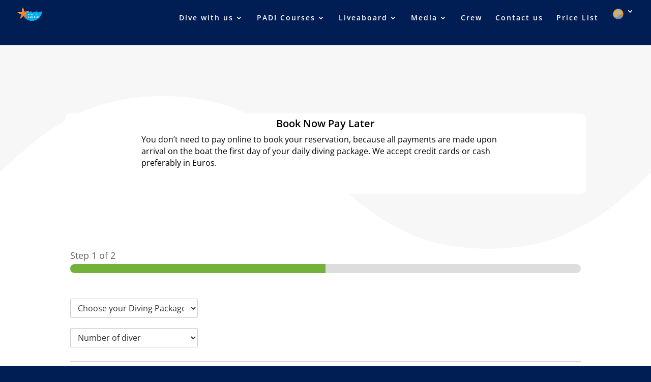

--- FILE ---
content_type: text/html; charset=UTF-8
request_url: https://www.diving-star.com/scuba-daily-diving-booking-diving-star-center-hurghada-egypt/
body_size: 63865
content:
<!DOCTYPE html>
<html lang="en-US" prefix="og: https://ogp.me/ns#">
<head>
	<meta charset="UTF-8" />
<meta http-equiv="X-UA-Compatible" content="IE=edge">
	<link rel="pingback" href="https://www.diving-star.com/xmlrpc.php" />

	<script type="text/javascript">
		document.documentElement.className = 'js';
	</script>

	<link rel="preconnect" href="https://fonts.gstatic.com" crossorigin /><style id="et-divi-open-sans-inline-css">/* Original: https://fonts.googleapis.com/css?family=Open+Sans:300italic,400italic,600italic,700italic,800italic,400,300,600,700,800&#038;subset=cyrillic,cyrillic-ext,greek,greek-ext,hebrew,latin,latin-ext,vietnamese&#038;display=swap *//* User Agent: Mozilla/5.0 (Unknown; Linux x86_64) AppleWebKit/538.1 (KHTML, like Gecko) Safari/538.1 Daum/4.1 */@font-face {font-family: 'Open Sans';font-style: italic;font-weight: 300;font-stretch: normal;font-display: swap;src: url(https://fonts.gstatic.com/s/opensans/v44/memQYaGs126MiZpBA-UFUIcVXSCEkx2cmqvXlWq8tWZ0Pw86hd0Rk5hkaVc.ttf) format('truetype');}@font-face {font-family: 'Open Sans';font-style: italic;font-weight: 400;font-stretch: normal;font-display: swap;src: url(https://fonts.gstatic.com/s/opensans/v44/memQYaGs126MiZpBA-UFUIcVXSCEkx2cmqvXlWq8tWZ0Pw86hd0Rk8ZkaVc.ttf) format('truetype');}@font-face {font-family: 'Open Sans';font-style: italic;font-weight: 600;font-stretch: normal;font-display: swap;src: url(https://fonts.gstatic.com/s/opensans/v44/memQYaGs126MiZpBA-UFUIcVXSCEkx2cmqvXlWq8tWZ0Pw86hd0RkxhjaVc.ttf) format('truetype');}@font-face {font-family: 'Open Sans';font-style: italic;font-weight: 700;font-stretch: normal;font-display: swap;src: url(https://fonts.gstatic.com/s/opensans/v44/memQYaGs126MiZpBA-UFUIcVXSCEkx2cmqvXlWq8tWZ0Pw86hd0RkyFjaVc.ttf) format('truetype');}@font-face {font-family: 'Open Sans';font-style: italic;font-weight: 800;font-stretch: normal;font-display: swap;src: url(https://fonts.gstatic.com/s/opensans/v44/memQYaGs126MiZpBA-UFUIcVXSCEkx2cmqvXlWq8tWZ0Pw86hd0Rk0ZjaVc.ttf) format('truetype');}@font-face {font-family: 'Open Sans';font-style: normal;font-weight: 300;font-stretch: normal;font-display: swap;src: url(https://fonts.gstatic.com/s/opensans/v44/memSYaGs126MiZpBA-UvWbX2vVnXBbObj2OVZyOOSr4dVJWUgsiH0C4n.ttf) format('truetype');}@font-face {font-family: 'Open Sans';font-style: normal;font-weight: 400;font-stretch: normal;font-display: swap;src: url(https://fonts.gstatic.com/s/opensans/v44/memSYaGs126MiZpBA-UvWbX2vVnXBbObj2OVZyOOSr4dVJWUgsjZ0C4n.ttf) format('truetype');}@font-face {font-family: 'Open Sans';font-style: normal;font-weight: 600;font-stretch: normal;font-display: swap;src: url(https://fonts.gstatic.com/s/opensans/v44/memSYaGs126MiZpBA-UvWbX2vVnXBbObj2OVZyOOSr4dVJWUgsgH1y4n.ttf) format('truetype');}@font-face {font-family: 'Open Sans';font-style: normal;font-weight: 700;font-stretch: normal;font-display: swap;src: url(https://fonts.gstatic.com/s/opensans/v44/memSYaGs126MiZpBA-UvWbX2vVnXBbObj2OVZyOOSr4dVJWUgsg-1y4n.ttf) format('truetype');}@font-face {font-family: 'Open Sans';font-style: normal;font-weight: 800;font-stretch: normal;font-display: swap;src: url(https://fonts.gstatic.com/s/opensans/v44/memSYaGs126MiZpBA-UvWbX2vVnXBbObj2OVZyOOSr4dVJWUgshZ1y4n.ttf) format('truetype');}/* User Agent: Mozilla/5.0 (Windows NT 6.1; WOW64; rv:27.0) Gecko/20100101 Firefox/27.0 */@font-face {font-family: 'Open Sans';font-style: italic;font-weight: 300;font-stretch: normal;font-display: swap;src: url(https://fonts.gstatic.com/l/font?kit=memQYaGs126MiZpBA-UFUIcVXSCEkx2cmqvXlWq8tWZ0Pw86hd0Rk5hkaVQ&skey=743457fe2cc29280&v=v44) format('woff');}@font-face {font-family: 'Open Sans';font-style: italic;font-weight: 400;font-stretch: normal;font-display: swap;src: url(https://fonts.gstatic.com/l/font?kit=memQYaGs126MiZpBA-UFUIcVXSCEkx2cmqvXlWq8tWZ0Pw86hd0Rk8ZkaVQ&skey=743457fe2cc29280&v=v44) format('woff');}@font-face {font-family: 'Open Sans';font-style: italic;font-weight: 600;font-stretch: normal;font-display: swap;src: url(https://fonts.gstatic.com/l/font?kit=memQYaGs126MiZpBA-UFUIcVXSCEkx2cmqvXlWq8tWZ0Pw86hd0RkxhjaVQ&skey=743457fe2cc29280&v=v44) format('woff');}@font-face {font-family: 'Open Sans';font-style: italic;font-weight: 700;font-stretch: normal;font-display: swap;src: url(https://fonts.gstatic.com/l/font?kit=memQYaGs126MiZpBA-UFUIcVXSCEkx2cmqvXlWq8tWZ0Pw86hd0RkyFjaVQ&skey=743457fe2cc29280&v=v44) format('woff');}@font-face {font-family: 'Open Sans';font-style: italic;font-weight: 800;font-stretch: normal;font-display: swap;src: url(https://fonts.gstatic.com/l/font?kit=memQYaGs126MiZpBA-UFUIcVXSCEkx2cmqvXlWq8tWZ0Pw86hd0Rk0ZjaVQ&skey=743457fe2cc29280&v=v44) format('woff');}@font-face {font-family: 'Open Sans';font-style: normal;font-weight: 300;font-stretch: normal;font-display: swap;src: url(https://fonts.gstatic.com/l/font?kit=memSYaGs126MiZpBA-UvWbX2vVnXBbObj2OVZyOOSr4dVJWUgsiH0C4k&skey=62c1cbfccc78b4b2&v=v44) format('woff');}@font-face {font-family: 'Open Sans';font-style: normal;font-weight: 400;font-stretch: normal;font-display: swap;src: url(https://fonts.gstatic.com/l/font?kit=memSYaGs126MiZpBA-UvWbX2vVnXBbObj2OVZyOOSr4dVJWUgsjZ0C4k&skey=62c1cbfccc78b4b2&v=v44) format('woff');}@font-face {font-family: 'Open Sans';font-style: normal;font-weight: 600;font-stretch: normal;font-display: swap;src: url(https://fonts.gstatic.com/l/font?kit=memSYaGs126MiZpBA-UvWbX2vVnXBbObj2OVZyOOSr4dVJWUgsgH1y4k&skey=62c1cbfccc78b4b2&v=v44) format('woff');}@font-face {font-family: 'Open Sans';font-style: normal;font-weight: 700;font-stretch: normal;font-display: swap;src: url(https://fonts.gstatic.com/l/font?kit=memSYaGs126MiZpBA-UvWbX2vVnXBbObj2OVZyOOSr4dVJWUgsg-1y4k&skey=62c1cbfccc78b4b2&v=v44) format('woff');}@font-face {font-family: 'Open Sans';font-style: normal;font-weight: 800;font-stretch: normal;font-display: swap;src: url(https://fonts.gstatic.com/l/font?kit=memSYaGs126MiZpBA-UvWbX2vVnXBbObj2OVZyOOSr4dVJWUgshZ1y4k&skey=62c1cbfccc78b4b2&v=v44) format('woff');}/* User Agent: Mozilla/5.0 (Windows NT 6.3; rv:39.0) Gecko/20100101 Firefox/39.0 */@font-face {font-family: 'Open Sans';font-style: italic;font-weight: 300;font-stretch: normal;font-display: swap;src: url(https://fonts.gstatic.com/s/opensans/v44/memQYaGs126MiZpBA-UFUIcVXSCEkx2cmqvXlWq8tWZ0Pw86hd0Rk5hkaVI.woff2) format('woff2');}@font-face {font-family: 'Open Sans';font-style: italic;font-weight: 400;font-stretch: normal;font-display: swap;src: url(https://fonts.gstatic.com/s/opensans/v44/memQYaGs126MiZpBA-UFUIcVXSCEkx2cmqvXlWq8tWZ0Pw86hd0Rk8ZkaVI.woff2) format('woff2');}@font-face {font-family: 'Open Sans';font-style: italic;font-weight: 600;font-stretch: normal;font-display: swap;src: url(https://fonts.gstatic.com/s/opensans/v44/memQYaGs126MiZpBA-UFUIcVXSCEkx2cmqvXlWq8tWZ0Pw86hd0RkxhjaVI.woff2) format('woff2');}@font-face {font-family: 'Open Sans';font-style: italic;font-weight: 700;font-stretch: normal;font-display: swap;src: url(https://fonts.gstatic.com/s/opensans/v44/memQYaGs126MiZpBA-UFUIcVXSCEkx2cmqvXlWq8tWZ0Pw86hd0RkyFjaVI.woff2) format('woff2');}@font-face {font-family: 'Open Sans';font-style: italic;font-weight: 800;font-stretch: normal;font-display: swap;src: url(https://fonts.gstatic.com/s/opensans/v44/memQYaGs126MiZpBA-UFUIcVXSCEkx2cmqvXlWq8tWZ0Pw86hd0Rk0ZjaVI.woff2) format('woff2');}@font-face {font-family: 'Open Sans';font-style: normal;font-weight: 300;font-stretch: normal;font-display: swap;src: url(https://fonts.gstatic.com/s/opensans/v44/memSYaGs126MiZpBA-UvWbX2vVnXBbObj2OVZyOOSr4dVJWUgsiH0C4i.woff2) format('woff2');}@font-face {font-family: 'Open Sans';font-style: normal;font-weight: 400;font-stretch: normal;font-display: swap;src: url(https://fonts.gstatic.com/s/opensans/v44/memSYaGs126MiZpBA-UvWbX2vVnXBbObj2OVZyOOSr4dVJWUgsjZ0C4i.woff2) format('woff2');}@font-face {font-family: 'Open Sans';font-style: normal;font-weight: 600;font-stretch: normal;font-display: swap;src: url(https://fonts.gstatic.com/s/opensans/v44/memSYaGs126MiZpBA-UvWbX2vVnXBbObj2OVZyOOSr4dVJWUgsgH1y4i.woff2) format('woff2');}@font-face {font-family: 'Open Sans';font-style: normal;font-weight: 700;font-stretch: normal;font-display: swap;src: url(https://fonts.gstatic.com/s/opensans/v44/memSYaGs126MiZpBA-UvWbX2vVnXBbObj2OVZyOOSr4dVJWUgsg-1y4i.woff2) format('woff2');}@font-face {font-family: 'Open Sans';font-style: normal;font-weight: 800;font-stretch: normal;font-display: swap;src: url(https://fonts.gstatic.com/s/opensans/v44/memSYaGs126MiZpBA-UvWbX2vVnXBbObj2OVZyOOSr4dVJWUgshZ1y4i.woff2) format('woff2');}</style><style id="et-builder-googlefonts-cached-inline">/* Original: https://fonts.googleapis.com/css?family=Source+Sans+Pro:200,200italic,300,300italic,regular,italic,600,600italic,700,700italic,900,900italic|Poppins:100,100italic,200,200italic,300,300italic,regular,italic,500,500italic,600,600italic,700,700italic,800,800italic,900,900italic&#038;subset=cyrillic,cyrillic-ext,greek,greek-ext,latin,latin-ext,vietnamese,devanagari&#038;display=swap *//* User Agent: Mozilla/5.0 (Unknown; Linux x86_64) AppleWebKit/538.1 (KHTML, like Gecko) Safari/538.1 Daum/4.1 */@font-face {font-family: 'Poppins';font-style: italic;font-weight: 100;font-display: swap;src: url(https://fonts.gstatic.com/s/poppins/v24/pxiAyp8kv8JHgFVrJJLmE3tF.ttf) format('truetype');}@font-face {font-family: 'Poppins';font-style: italic;font-weight: 200;font-display: swap;src: url(https://fonts.gstatic.com/s/poppins/v24/pxiDyp8kv8JHgFVrJJLmv1plEA.ttf) format('truetype');}@font-face {font-family: 'Poppins';font-style: italic;font-weight: 300;font-display: swap;src: url(https://fonts.gstatic.com/s/poppins/v24/pxiDyp8kv8JHgFVrJJLm21llEA.ttf) format('truetype');}@font-face {font-family: 'Poppins';font-style: italic;font-weight: 400;font-display: swap;src: url(https://fonts.gstatic.com/s/poppins/v24/pxiGyp8kv8JHgFVrJJLedw.ttf) format('truetype');}@font-face {font-family: 'Poppins';font-style: italic;font-weight: 500;font-display: swap;src: url(https://fonts.gstatic.com/s/poppins/v24/pxiDyp8kv8JHgFVrJJLmg1hlEA.ttf) format('truetype');}@font-face {font-family: 'Poppins';font-style: italic;font-weight: 600;font-display: swap;src: url(https://fonts.gstatic.com/s/poppins/v24/pxiDyp8kv8JHgFVrJJLmr19lEA.ttf) format('truetype');}@font-face {font-family: 'Poppins';font-style: italic;font-weight: 700;font-display: swap;src: url(https://fonts.gstatic.com/s/poppins/v24/pxiDyp8kv8JHgFVrJJLmy15lEA.ttf) format('truetype');}@font-face {font-family: 'Poppins';font-style: italic;font-weight: 800;font-display: swap;src: url(https://fonts.gstatic.com/s/poppins/v24/pxiDyp8kv8JHgFVrJJLm111lEA.ttf) format('truetype');}@font-face {font-family: 'Poppins';font-style: italic;font-weight: 900;font-display: swap;src: url(https://fonts.gstatic.com/s/poppins/v24/pxiDyp8kv8JHgFVrJJLm81xlEA.ttf) format('truetype');}@font-face {font-family: 'Poppins';font-style: normal;font-weight: 100;font-display: swap;src: url(https://fonts.gstatic.com/s/poppins/v24/pxiGyp8kv8JHgFVrLPTedw.ttf) format('truetype');}@font-face {font-family: 'Poppins';font-style: normal;font-weight: 200;font-display: swap;src: url(https://fonts.gstatic.com/s/poppins/v24/pxiByp8kv8JHgFVrLFj_V1s.ttf) format('truetype');}@font-face {font-family: 'Poppins';font-style: normal;font-weight: 300;font-display: swap;src: url(https://fonts.gstatic.com/s/poppins/v24/pxiByp8kv8JHgFVrLDz8V1s.ttf) format('truetype');}@font-face {font-family: 'Poppins';font-style: normal;font-weight: 400;font-display: swap;src: url(https://fonts.gstatic.com/s/poppins/v24/pxiEyp8kv8JHgFVrFJA.ttf) format('truetype');}@font-face {font-family: 'Poppins';font-style: normal;font-weight: 500;font-display: swap;src: url(https://fonts.gstatic.com/s/poppins/v24/pxiByp8kv8JHgFVrLGT9V1s.ttf) format('truetype');}@font-face {font-family: 'Poppins';font-style: normal;font-weight: 600;font-display: swap;src: url(https://fonts.gstatic.com/s/poppins/v24/pxiByp8kv8JHgFVrLEj6V1s.ttf) format('truetype');}@font-face {font-family: 'Poppins';font-style: normal;font-weight: 700;font-display: swap;src: url(https://fonts.gstatic.com/s/poppins/v24/pxiByp8kv8JHgFVrLCz7V1s.ttf) format('truetype');}@font-face {font-family: 'Poppins';font-style: normal;font-weight: 800;font-display: swap;src: url(https://fonts.gstatic.com/s/poppins/v24/pxiByp8kv8JHgFVrLDD4V1s.ttf) format('truetype');}@font-face {font-family: 'Poppins';font-style: normal;font-weight: 900;font-display: swap;src: url(https://fonts.gstatic.com/s/poppins/v24/pxiByp8kv8JHgFVrLBT5V1s.ttf) format('truetype');}@font-face {font-family: 'Source Sans Pro';font-style: italic;font-weight: 200;font-display: swap;src: url(https://fonts.gstatic.com/s/sourcesanspro/v23/6xKwdSBYKcSV-LCoeQqfX1RYOo3qPZYokRdr.ttf) format('truetype');}@font-face {font-family: 'Source Sans Pro';font-style: italic;font-weight: 300;font-display: swap;src: url(https://fonts.gstatic.com/s/sourcesanspro/v23/6xKwdSBYKcSV-LCoeQqfX1RYOo3qPZZMkhdr.ttf) format('truetype');}@font-face {font-family: 'Source Sans Pro';font-style: italic;font-weight: 400;font-display: swap;src: url(https://fonts.gstatic.com/s/sourcesanspro/v23/6xK1dSBYKcSV-LCoeQqfX1RYOo3qPa7g.ttf) format('truetype');}@font-face {font-family: 'Source Sans Pro';font-style: italic;font-weight: 600;font-display: swap;src: url(https://fonts.gstatic.com/s/sourcesanspro/v23/6xKwdSBYKcSV-LCoeQqfX1RYOo3qPZY4lBdr.ttf) format('truetype');}@font-face {font-family: 'Source Sans Pro';font-style: italic;font-weight: 700;font-display: swap;src: url(https://fonts.gstatic.com/s/sourcesanspro/v23/6xKwdSBYKcSV-LCoeQqfX1RYOo3qPZZclRdr.ttf) format('truetype');}@font-face {font-family: 'Source Sans Pro';font-style: italic;font-weight: 900;font-display: swap;src: url(https://fonts.gstatic.com/s/sourcesanspro/v23/6xKwdSBYKcSV-LCoeQqfX1RYOo3qPZZklxdr.ttf) format('truetype');}@font-face {font-family: 'Source Sans Pro';font-style: normal;font-weight: 200;font-display: swap;src: url(https://fonts.gstatic.com/s/sourcesanspro/v23/6xKydSBYKcSV-LCoeQqfX1RYOo3i94_AkA.ttf) format('truetype');}@font-face {font-family: 'Source Sans Pro';font-style: normal;font-weight: 300;font-display: swap;src: url(https://fonts.gstatic.com/s/sourcesanspro/v23/6xKydSBYKcSV-LCoeQqfX1RYOo3ik4zAkA.ttf) format('truetype');}@font-face {font-family: 'Source Sans Pro';font-style: normal;font-weight: 400;font-display: swap;src: url(https://fonts.gstatic.com/s/sourcesanspro/v23/6xK3dSBYKcSV-LCoeQqfX1RYOo3aPw.ttf) format('truetype');}@font-face {font-family: 'Source Sans Pro';font-style: normal;font-weight: 600;font-display: swap;src: url(https://fonts.gstatic.com/s/sourcesanspro/v23/6xKydSBYKcSV-LCoeQqfX1RYOo3i54rAkA.ttf) format('truetype');}@font-face {font-family: 'Source Sans Pro';font-style: normal;font-weight: 700;font-display: swap;src: url(https://fonts.gstatic.com/s/sourcesanspro/v23/6xKydSBYKcSV-LCoeQqfX1RYOo3ig4vAkA.ttf) format('truetype');}@font-face {font-family: 'Source Sans Pro';font-style: normal;font-weight: 900;font-display: swap;src: url(https://fonts.gstatic.com/s/sourcesanspro/v23/6xKydSBYKcSV-LCoeQqfX1RYOo3iu4nAkA.ttf) format('truetype');}/* User Agent: Mozilla/5.0 (Windows NT 6.1; WOW64; rv:27.0) Gecko/20100101 Firefox/27.0 */@font-face {font-family: 'Poppins';font-style: italic;font-weight: 100;font-display: swap;src: url(https://fonts.gstatic.com/l/font?kit=pxiAyp8kv8JHgFVrJJLmE3tG&skey=14913f5d70e4915e&v=v24) format('woff');}@font-face {font-family: 'Poppins';font-style: italic;font-weight: 200;font-display: swap;src: url(https://fonts.gstatic.com/l/font?kit=pxiDyp8kv8JHgFVrJJLmv1plEw&skey=e6f64e60fb8d9268&v=v24) format('woff');}@font-face {font-family: 'Poppins';font-style: italic;font-weight: 300;font-display: swap;src: url(https://fonts.gstatic.com/l/font?kit=pxiDyp8kv8JHgFVrJJLm21llEw&skey=b60188e8ecc47dee&v=v24) format('woff');}@font-face {font-family: 'Poppins';font-style: italic;font-weight: 400;font-display: swap;src: url(https://fonts.gstatic.com/l/font?kit=pxiGyp8kv8JHgFVrJJLedA&skey=f21d6e783fa43c88&v=v24) format('woff');}@font-face {font-family: 'Poppins';font-style: italic;font-weight: 500;font-display: swap;src: url(https://fonts.gstatic.com/l/font?kit=pxiDyp8kv8JHgFVrJJLmg1hlEw&skey=b0aa19767d34da85&v=v24) format('woff');}@font-face {font-family: 'Poppins';font-style: italic;font-weight: 600;font-display: swap;src: url(https://fonts.gstatic.com/l/font?kit=pxiDyp8kv8JHgFVrJJLmr19lEw&skey=7fbc556774b13ef0&v=v24) format('woff');}@font-face {font-family: 'Poppins';font-style: italic;font-weight: 700;font-display: swap;src: url(https://fonts.gstatic.com/l/font?kit=pxiDyp8kv8JHgFVrJJLmy15lEw&skey=29c3bd833a54ba8c&v=v24) format('woff');}@font-face {font-family: 'Poppins';font-style: italic;font-weight: 800;font-display: swap;src: url(https://fonts.gstatic.com/l/font?kit=pxiDyp8kv8JHgFVrJJLm111lEw&skey=6ea139488603f28c&v=v24) format('woff');}@font-face {font-family: 'Poppins';font-style: italic;font-weight: 900;font-display: swap;src: url(https://fonts.gstatic.com/l/font?kit=pxiDyp8kv8JHgFVrJJLm81xlEw&skey=846b48b4eada095a&v=v24) format('woff');}@font-face {font-family: 'Poppins';font-style: normal;font-weight: 100;font-display: swap;src: url(https://fonts.gstatic.com/l/font?kit=pxiGyp8kv8JHgFVrLPTedA&skey=57be0781cfb72ecd&v=v24) format('woff');}@font-face {font-family: 'Poppins';font-style: normal;font-weight: 200;font-display: swap;src: url(https://fonts.gstatic.com/l/font?kit=pxiByp8kv8JHgFVrLFj_V1g&skey=1bdc08fe61c3cc9e&v=v24) format('woff');}@font-face {font-family: 'Poppins';font-style: normal;font-weight: 300;font-display: swap;src: url(https://fonts.gstatic.com/l/font?kit=pxiByp8kv8JHgFVrLDz8V1g&skey=4aabc5055a39e031&v=v24) format('woff');}@font-face {font-family: 'Poppins';font-style: normal;font-weight: 400;font-display: swap;src: url(https://fonts.gstatic.com/l/font?kit=pxiEyp8kv8JHgFVrFJM&skey=87759fb096548f6d&v=v24) format('woff');}@font-face {font-family: 'Poppins';font-style: normal;font-weight: 500;font-display: swap;src: url(https://fonts.gstatic.com/l/font?kit=pxiByp8kv8JHgFVrLGT9V1g&skey=d4526a9b64c21b87&v=v24) format('woff');}@font-face {font-family: 'Poppins';font-style: normal;font-weight: 600;font-display: swap;src: url(https://fonts.gstatic.com/l/font?kit=pxiByp8kv8JHgFVrLEj6V1g&skey=ce7ef9d62ca89319&v=v24) format('woff');}@font-face {font-family: 'Poppins';font-style: normal;font-weight: 700;font-display: swap;src: url(https://fonts.gstatic.com/l/font?kit=pxiByp8kv8JHgFVrLCz7V1g&skey=cea76fe63715a67a&v=v24) format('woff');}@font-face {font-family: 'Poppins';font-style: normal;font-weight: 800;font-display: swap;src: url(https://fonts.gstatic.com/l/font?kit=pxiByp8kv8JHgFVrLDD4V1g&skey=f01e006f58df81ac&v=v24) format('woff');}@font-face {font-family: 'Poppins';font-style: normal;font-weight: 900;font-display: swap;src: url(https://fonts.gstatic.com/l/font?kit=pxiByp8kv8JHgFVrLBT5V1g&skey=6c361c40a830b323&v=v24) format('woff');}@font-face {font-family: 'Source Sans Pro';font-style: italic;font-weight: 200;font-display: swap;src: url(https://fonts.gstatic.com/l/font?kit=6xKwdSBYKcSV-LCoeQqfX1RYOo3qPZYokRdo&skey=f3dde3b4b69fc0ae&v=v23) format('woff');}@font-face {font-family: 'Source Sans Pro';font-style: italic;font-weight: 300;font-display: swap;src: url(https://fonts.gstatic.com/l/font?kit=6xKwdSBYKcSV-LCoeQqfX1RYOo3qPZZMkhdo&skey=8215b74d5c696e49&v=v23) format('woff');}@font-face {font-family: 'Source Sans Pro';font-style: italic;font-weight: 400;font-display: swap;src: url(https://fonts.gstatic.com/l/font?kit=6xK1dSBYKcSV-LCoeQqfX1RYOo3qPa7j&skey=28c775fa366622c1&v=v23) format('woff');}@font-face {font-family: 'Source Sans Pro';font-style: italic;font-weight: 600;font-display: swap;src: url(https://fonts.gstatic.com/l/font?kit=6xKwdSBYKcSV-LCoeQqfX1RYOo3qPZY4lBdo&skey=1ddbb15c8706f8a1&v=v23) format('woff');}@font-face {font-family: 'Source Sans Pro';font-style: italic;font-weight: 700;font-display: swap;src: url(https://fonts.gstatic.com/l/font?kit=6xKwdSBYKcSV-LCoeQqfX1RYOo3qPZZclRdo&skey=7573a083f0c737cb&v=v23) format('woff');}@font-face {font-family: 'Source Sans Pro';font-style: italic;font-weight: 900;font-display: swap;src: url(https://fonts.gstatic.com/l/font?kit=6xKwdSBYKcSV-LCoeQqfX1RYOo3qPZZklxdo&skey=28b6885887279f18&v=v23) format('woff');}@font-face {font-family: 'Source Sans Pro';font-style: normal;font-weight: 200;font-display: swap;src: url(https://fonts.gstatic.com/l/font?kit=6xKydSBYKcSV-LCoeQqfX1RYOo3i94_Akw&skey=f7e766e587bd9f23&v=v23) format('woff');}@font-face {font-family: 'Source Sans Pro';font-style: normal;font-weight: 300;font-display: swap;src: url(https://fonts.gstatic.com/l/font?kit=6xKydSBYKcSV-LCoeQqfX1RYOo3ik4zAkw&skey=e2b26fc7e9e1ade8&v=v23) format('woff');}@font-face {font-family: 'Source Sans Pro';font-style: normal;font-weight: 400;font-display: swap;src: url(https://fonts.gstatic.com/l/font?kit=6xK3dSBYKcSV-LCoeQqfX1RYOo3aPA&skey=1e026b1c27170b9b&v=v23) format('woff');}@font-face {font-family: 'Source Sans Pro';font-style: normal;font-weight: 600;font-display: swap;src: url(https://fonts.gstatic.com/l/font?kit=6xKydSBYKcSV-LCoeQqfX1RYOo3i54rAkw&skey=227a890402fab339&v=v23) format('woff');}@font-face {font-family: 'Source Sans Pro';font-style: normal;font-weight: 700;font-display: swap;src: url(https://fonts.gstatic.com/l/font?kit=6xKydSBYKcSV-LCoeQqfX1RYOo3ig4vAkw&skey=84e1cdfb74260b1d&v=v23) format('woff');}@font-face {font-family: 'Source Sans Pro';font-style: normal;font-weight: 900;font-display: swap;src: url(https://fonts.gstatic.com/l/font?kit=6xKydSBYKcSV-LCoeQqfX1RYOo3iu4nAkw&skey=cf4dfcb31d72fb0a&v=v23) format('woff');}/* User Agent: Mozilla/5.0 (Windows NT 6.3; rv:39.0) Gecko/20100101 Firefox/39.0 */@font-face {font-family: 'Poppins';font-style: italic;font-weight: 100;font-display: swap;src: url(https://fonts.gstatic.com/s/poppins/v24/pxiAyp8kv8JHgFVrJJLmE3tA.woff2) format('woff2');}@font-face {font-family: 'Poppins';font-style: italic;font-weight: 200;font-display: swap;src: url(https://fonts.gstatic.com/s/poppins/v24/pxiDyp8kv8JHgFVrJJLmv1plFQ.woff2) format('woff2');}@font-face {font-family: 'Poppins';font-style: italic;font-weight: 300;font-display: swap;src: url(https://fonts.gstatic.com/s/poppins/v24/pxiDyp8kv8JHgFVrJJLm21llFQ.woff2) format('woff2');}@font-face {font-family: 'Poppins';font-style: italic;font-weight: 400;font-display: swap;src: url(https://fonts.gstatic.com/s/poppins/v24/pxiGyp8kv8JHgFVrJJLecg.woff2) format('woff2');}@font-face {font-family: 'Poppins';font-style: italic;font-weight: 500;font-display: swap;src: url(https://fonts.gstatic.com/s/poppins/v24/pxiDyp8kv8JHgFVrJJLmg1hlFQ.woff2) format('woff2');}@font-face {font-family: 'Poppins';font-style: italic;font-weight: 600;font-display: swap;src: url(https://fonts.gstatic.com/s/poppins/v24/pxiDyp8kv8JHgFVrJJLmr19lFQ.woff2) format('woff2');}@font-face {font-family: 'Poppins';font-style: italic;font-weight: 700;font-display: swap;src: url(https://fonts.gstatic.com/s/poppins/v24/pxiDyp8kv8JHgFVrJJLmy15lFQ.woff2) format('woff2');}@font-face {font-family: 'Poppins';font-style: italic;font-weight: 800;font-display: swap;src: url(https://fonts.gstatic.com/s/poppins/v24/pxiDyp8kv8JHgFVrJJLm111lFQ.woff2) format('woff2');}@font-face {font-family: 'Poppins';font-style: italic;font-weight: 900;font-display: swap;src: url(https://fonts.gstatic.com/s/poppins/v24/pxiDyp8kv8JHgFVrJJLm81xlFQ.woff2) format('woff2');}@font-face {font-family: 'Poppins';font-style: normal;font-weight: 100;font-display: swap;src: url(https://fonts.gstatic.com/s/poppins/v24/pxiGyp8kv8JHgFVrLPTecg.woff2) format('woff2');}@font-face {font-family: 'Poppins';font-style: normal;font-weight: 200;font-display: swap;src: url(https://fonts.gstatic.com/s/poppins/v24/pxiByp8kv8JHgFVrLFj_V14.woff2) format('woff2');}@font-face {font-family: 'Poppins';font-style: normal;font-weight: 300;font-display: swap;src: url(https://fonts.gstatic.com/s/poppins/v24/pxiByp8kv8JHgFVrLDz8V14.woff2) format('woff2');}@font-face {font-family: 'Poppins';font-style: normal;font-weight: 400;font-display: swap;src: url(https://fonts.gstatic.com/s/poppins/v24/pxiEyp8kv8JHgFVrFJU.woff2) format('woff2');}@font-face {font-family: 'Poppins';font-style: normal;font-weight: 500;font-display: swap;src: url(https://fonts.gstatic.com/s/poppins/v24/pxiByp8kv8JHgFVrLGT9V14.woff2) format('woff2');}@font-face {font-family: 'Poppins';font-style: normal;font-weight: 600;font-display: swap;src: url(https://fonts.gstatic.com/s/poppins/v24/pxiByp8kv8JHgFVrLEj6V14.woff2) format('woff2');}@font-face {font-family: 'Poppins';font-style: normal;font-weight: 700;font-display: swap;src: url(https://fonts.gstatic.com/s/poppins/v24/pxiByp8kv8JHgFVrLCz7V14.woff2) format('woff2');}@font-face {font-family: 'Poppins';font-style: normal;font-weight: 800;font-display: swap;src: url(https://fonts.gstatic.com/s/poppins/v24/pxiByp8kv8JHgFVrLDD4V14.woff2) format('woff2');}@font-face {font-family: 'Poppins';font-style: normal;font-weight: 900;font-display: swap;src: url(https://fonts.gstatic.com/s/poppins/v24/pxiByp8kv8JHgFVrLBT5V14.woff2) format('woff2');}@font-face {font-family: 'Source Sans Pro';font-style: italic;font-weight: 200;font-display: swap;src: url(https://fonts.gstatic.com/s/sourcesanspro/v23/6xKwdSBYKcSV-LCoeQqfX1RYOo3qPZYokRdu.woff2) format('woff2');}@font-face {font-family: 'Source Sans Pro';font-style: italic;font-weight: 300;font-display: swap;src: url(https://fonts.gstatic.com/s/sourcesanspro/v23/6xKwdSBYKcSV-LCoeQqfX1RYOo3qPZZMkhdu.woff2) format('woff2');}@font-face {font-family: 'Source Sans Pro';font-style: italic;font-weight: 400;font-display: swap;src: url(https://fonts.gstatic.com/s/sourcesanspro/v23/6xK1dSBYKcSV-LCoeQqfX1RYOo3qPa7l.woff2) format('woff2');}@font-face {font-family: 'Source Sans Pro';font-style: italic;font-weight: 600;font-display: swap;src: url(https://fonts.gstatic.com/s/sourcesanspro/v23/6xKwdSBYKcSV-LCoeQqfX1RYOo3qPZY4lBdu.woff2) format('woff2');}@font-face {font-family: 'Source Sans Pro';font-style: italic;font-weight: 700;font-display: swap;src: url(https://fonts.gstatic.com/s/sourcesanspro/v23/6xKwdSBYKcSV-LCoeQqfX1RYOo3qPZZclRdu.woff2) format('woff2');}@font-face {font-family: 'Source Sans Pro';font-style: italic;font-weight: 900;font-display: swap;src: url(https://fonts.gstatic.com/s/sourcesanspro/v23/6xKwdSBYKcSV-LCoeQqfX1RYOo3qPZZklxdu.woff2) format('woff2');}@font-face {font-family: 'Source Sans Pro';font-style: normal;font-weight: 200;font-display: swap;src: url(https://fonts.gstatic.com/s/sourcesanspro/v23/6xKydSBYKcSV-LCoeQqfX1RYOo3i94_AlQ.woff2) format('woff2');}@font-face {font-family: 'Source Sans Pro';font-style: normal;font-weight: 300;font-display: swap;src: url(https://fonts.gstatic.com/s/sourcesanspro/v23/6xKydSBYKcSV-LCoeQqfX1RYOo3ik4zAlQ.woff2) format('woff2');}@font-face {font-family: 'Source Sans Pro';font-style: normal;font-weight: 400;font-display: swap;src: url(https://fonts.gstatic.com/s/sourcesanspro/v23/6xK3dSBYKcSV-LCoeQqfX1RYOo3aOg.woff2) format('woff2');}@font-face {font-family: 'Source Sans Pro';font-style: normal;font-weight: 600;font-display: swap;src: url(https://fonts.gstatic.com/s/sourcesanspro/v23/6xKydSBYKcSV-LCoeQqfX1RYOo3i54rAlQ.woff2) format('woff2');}@font-face {font-family: 'Source Sans Pro';font-style: normal;font-weight: 700;font-display: swap;src: url(https://fonts.gstatic.com/s/sourcesanspro/v23/6xKydSBYKcSV-LCoeQqfX1RYOo3ig4vAlQ.woff2) format('woff2');}@font-face {font-family: 'Source Sans Pro';font-style: normal;font-weight: 900;font-display: swap;src: url(https://fonts.gstatic.com/s/sourcesanspro/v23/6xKydSBYKcSV-LCoeQqfX1RYOo3iu4nAlQ.woff2) format('woff2');}</style>
            <script data-no-defer="1" data-ezscrex="false" data-cfasync="false" data-pagespeed-no-defer data-cookieconsent="ignore">
                var ctPublicFunctions = {"_ajax_nonce":"d52a62ad13","_rest_nonce":"77399e5988","_ajax_url":"\/wp-admin\/admin-ajax.php","_rest_url":"https:\/\/www.diving-star.com\/wp-json\/","data__cookies_type":"none","data__ajax_type":"rest","data__bot_detector_enabled":"1","data__frontend_data_log_enabled":1,"cookiePrefix":"","wprocket_detected":true,"host_url":"www.diving-star.com","text__ee_click_to_select":"Click to select the whole data","text__ee_original_email":"The complete one is","text__ee_got_it":"Got it","text__ee_blocked":"Blocked","text__ee_cannot_connect":"Cannot connect","text__ee_cannot_decode":"Can not decode email. Unknown reason","text__ee_email_decoder":"CleanTalk email decoder","text__ee_wait_for_decoding":"The magic is on the way!","text__ee_decoding_process":"Please wait a few seconds while we decode the contact data."}
            </script>
        
            <script data-no-defer="1" data-ezscrex="false" data-cfasync="false" data-pagespeed-no-defer data-cookieconsent="ignore">
                var ctPublic = {"_ajax_nonce":"d52a62ad13","settings__forms__check_internal":"0","settings__forms__check_external":"0","settings__forms__force_protection":0,"settings__forms__search_test":"1","settings__forms__wc_add_to_cart":"0","settings__data__bot_detector_enabled":"1","settings__sfw__anti_crawler":0,"blog_home":"https:\/\/www.diving-star.com\/","pixel__setting":"3","pixel__enabled":true,"pixel__url":null,"data__email_check_before_post":"1","data__email_check_exist_post":0,"data__cookies_type":"none","data__key_is_ok":true,"data__visible_fields_required":true,"wl_brandname":"Anti-Spam by CleanTalk","wl_brandname_short":"CleanTalk","ct_checkjs_key":"cdce4278a08013266054335fc8496eff8d8528b3da3a4d4f101230d1fad96172","emailEncoderPassKey":"47611f528b78b6c83444758c64253e71","bot_detector_forms_excluded":"W10=","advancedCacheExists":true,"varnishCacheExists":false,"wc_ajax_add_to_cart":false,"theRealPerson":{"phrases":{"trpHeading":"The Real Person Badge!","trpContent1":"The commenter acts as a real person and verified as not a bot.","trpContent2":" Anti-Spam by CleanTalk","trpContentLearnMore":"Learn more"},"trpContentLink":"https:\/\/cleantalk.org\/help\/the-real-person?utm_id=&amp;utm_term=&amp;utm_source=admin_side&amp;utm_medium=trp_badge&amp;utm_content=trp_badge_link_click&amp;utm_campaign=apbct_links","imgPersonUrl":"https:\/\/www.diving-star.com\/wp-content\/plugins\/cleantalk-spam-protect\/css\/images\/real_user.svg","imgShieldUrl":"https:\/\/www.diving-star.com\/wp-content\/plugins\/cleantalk-spam-protect\/css\/images\/shield.svg"}}
            </script>
        <!-- Google tag (gtag.js) consent mode dataLayer added by Site Kit -->
<script type="text/javascript" id="google_gtagjs-js-consent-mode-data-layer">
/* <![CDATA[ */
window.dataLayer = window.dataLayer || [];function gtag(){dataLayer.push(arguments);}
gtag('consent', 'default', {"ad_personalization":"denied","ad_storage":"denied","ad_user_data":"denied","analytics_storage":"denied","functionality_storage":"denied","security_storage":"denied","personalization_storage":"denied","region":["AT","BE","BG","CH","CY","CZ","DE","DK","EE","ES","FI","FR","GB","GR","HR","HU","IE","IS","IT","LI","LT","LU","LV","MT","NL","NO","PL","PT","RO","SE","SI","SK"],"wait_for_update":500});
window._googlesitekitConsentCategoryMap = {"statistics":["analytics_storage"],"marketing":["ad_storage","ad_user_data","ad_personalization"],"functional":["functionality_storage","security_storage"],"preferences":["personalization_storage"]};
window._googlesitekitConsents = {"ad_personalization":"denied","ad_storage":"denied","ad_user_data":"denied","analytics_storage":"denied","functionality_storage":"denied","security_storage":"denied","personalization_storage":"denied","region":["AT","BE","BG","CH","CY","CZ","DE","DK","EE","ES","FI","FR","GB","GR","HR","HU","IE","IS","IT","LI","LT","LU","LV","MT","NL","NO","PL","PT","RO","SE","SI","SK"],"wait_for_update":500};
/* ]]> */
</script>
<!-- End Google tag (gtag.js) consent mode dataLayer added by Site Kit -->
<script type="text/javascript">
			let jqueryParams=[],jQuery=function(r){return jqueryParams=[...jqueryParams,r],jQuery},$=function(r){return jqueryParams=[...jqueryParams,r],$};window.jQuery=jQuery,window.$=jQuery;let customHeadScripts=!1;jQuery.fn=jQuery.prototype={},$.fn=jQuery.prototype={},jQuery.noConflict=function(r){if(window.jQuery)return jQuery=window.jQuery,$=window.jQuery,customHeadScripts=!0,jQuery.noConflict},jQuery.ready=function(r){jqueryParams=[...jqueryParams,r]},$.ready=function(r){jqueryParams=[...jqueryParams,r]},jQuery.load=function(r){jqueryParams=[...jqueryParams,r]},$.load=function(r){jqueryParams=[...jqueryParams,r]},jQuery.fn.ready=function(r){jqueryParams=[...jqueryParams,r]},$.fn.ready=function(r){jqueryParams=[...jqueryParams,r]};</script>

<title>Scuba Daily Diving Booking - Diving Star Center</title>
<meta name="description" content="You don’t need to pay online to book your reservation, because all payments are made upon arrival on the boat the first day of your daily diving package."/>
<meta name="robots" content="follow, index, max-snippet:-1, max-video-preview:-1, max-image-preview:large"/>
<link rel="canonical" href="https://www.diving-star.com/scuba-daily-diving-booking-diving-star-center-hurghada-egypt/" />
<meta property="og:locale" content="en_US" />
<meta property="og:type" content="article" />
<meta property="og:title" content="Scuba Daily Diving Booking - Diving Star Center" />
<meta property="og:description" content="You don’t need to pay online to book your reservation, because all payments are made upon arrival on the boat the first day of your daily diving package." />
<meta property="og:url" content="https://www.diving-star.com/scuba-daily-diving-booking-diving-star-center-hurghada-egypt/" />
<meta property="og:site_name" content="Diving in Hurghada | Diving Star | Scuba Diving center in Hurghada" />
<meta property="article:publisher" content="http://facebook.com/Divingstar" />
<meta property="og:updated_time" content="2023-08-16T13:28:00+00:00" />
<meta property="og:image" content="https://www.diving-star.com/wp-content/uploads/2021/08/diving-gallary.jpg" />
<meta property="og:image:secure_url" content="https://www.diving-star.com/wp-content/uploads/2021/08/diving-gallary.jpg" />
<meta property="og:image:width" content="480" />
<meta property="og:image:height" content="430" />
<meta property="og:image:alt" content="diving hurghada" />
<meta property="og:image:type" content="image/jpeg" />
<meta property="article:published_time" content="2020-03-09T11:06:45+00:00" />
<meta property="article:modified_time" content="2023-08-16T13:28:00+00:00" />
<meta name="twitter:card" content="summary_large_image" />
<meta name="twitter:title" content="Scuba Daily Diving Booking - Diving Star Center" />
<meta name="twitter:description" content="You don’t need to pay online to book your reservation, because all payments are made upon arrival on the boat the first day of your daily diving package." />
<meta name="twitter:site" content="@divingstar2" />
<meta name="twitter:creator" content="@divingstar2" />
<meta name="twitter:image" content="https://www.diving-star.com/wp-content/uploads/2021/08/diving-gallary.jpg" />
<meta name="twitter:label1" content="Time to read" />
<meta name="twitter:data1" content="4 minutes" />
<script type="application/ld+json" class="rank-math-schema">{"@context":"https://schema.org","@graph":[{"@type":"Place","@id":"https://www.diving-star.com/#place","address":{"@type":"PostalAddress","streetAddress":"107 abu ramada street","addressLocality":"hurghada","addressRegion":"red sea","addressCountry":"egypt"}},{"@type":["SportsActivityLocation","Organization"],"@id":"https://www.diving-star.com/#organization","name":"Diving Star","url":"https://www.diving-star.com","sameAs":["http://facebook.com/Divingstar","https://twitter.com/divingstar2"],"email":"Info@diving-star.com","address":{"@type":"PostalAddress","streetAddress":"107 abu ramada street","addressLocality":"hurghada","addressRegion":"red sea","addressCountry":"egypt"},"logo":{"@type":"ImageObject","@id":"https://www.diving-star.com/#logo","url":"https://www.diving-star.com/wp-content/uploads/2021/08/Logo-Refined-e1629165399875.png","contentUrl":"https://www.diving-star.com/wp-content/uploads/2021/08/Logo-Refined-e1629165399875.png","caption":"Diving Star","inLanguage":"en-US","width":"160","height":"88"},"priceRange":"45\u20ac","openingHours":["Monday,Tuesday,Wednesday,Thursday,Friday,Saturday,Sunday 09:00-17:00"],"location":{"@id":"https://www.diving-star.com/#place"},"image":{"@id":"https://www.diving-star.com/#logo"},"telephone":"+201064018818"},{"@type":"WebSite","@id":"https://www.diving-star.com/#website","url":"https://www.diving-star.com","name":"Diving Star","publisher":{"@id":"https://www.diving-star.com/#organization"},"inLanguage":"en-US"},{"@type":"ImageObject","@id":"https://www.diving-star.com/wp-content/uploads/2021/08/diving-gallary.jpg","url":"https://www.diving-star.com/wp-content/uploads/2021/08/diving-gallary.jpg","width":"480","height":"430","caption":"diving hurghada","inLanguage":"en-US"},{"@type":"WebPage","@id":"https://www.diving-star.com/scuba-daily-diving-booking-diving-star-center-hurghada-egypt/#webpage","url":"https://www.diving-star.com/scuba-daily-diving-booking-diving-star-center-hurghada-egypt/","name":"Scuba Daily Diving Booking - Diving Star Center","datePublished":"2020-03-09T11:06:45+00:00","dateModified":"2023-08-16T13:28:00+00:00","isPartOf":{"@id":"https://www.diving-star.com/#website"},"primaryImageOfPage":{"@id":"https://www.diving-star.com/wp-content/uploads/2021/08/diving-gallary.jpg"},"inLanguage":"en-US"},{"@type":"Person","@id":"https://www.diving-star.com/author/admin/","name":"admin","url":"https://www.diving-star.com/author/admin/","image":{"@type":"ImageObject","@id":"https://secure.gravatar.com/avatar/f19c30cfdbcf7d40742d148bd37a0525d4de81e49aa51eec11ed9a9ec98f5166?s=96&amp;d=mm&amp;r=g","url":"https://secure.gravatar.com/avatar/f19c30cfdbcf7d40742d148bd37a0525d4de81e49aa51eec11ed9a9ec98f5166?s=96&amp;d=mm&amp;r=g","caption":"admin","inLanguage":"en-US"},"worksFor":{"@id":"https://www.diving-star.com/#organization"}},{"@type":"Article","headline":"Scuba Daily Diving Booking - Diving Star Center","datePublished":"2020-03-09T11:06:45+00:00","dateModified":"2023-08-16T13:28:00+00:00","author":{"@id":"https://www.diving-star.com/author/admin/","name":"admin"},"publisher":{"@id":"https://www.diving-star.com/#organization"},"description":"You don\u2019t need to pay online to book your reservation, because all payments are made upon arrival on the boat the first day of your daily diving package.","name":"Scuba Daily Diving Booking - Diving Star Center","@id":"https://www.diving-star.com/scuba-daily-diving-booking-diving-star-center-hurghada-egypt/#richSnippet","isPartOf":{"@id":"https://www.diving-star.com/scuba-daily-diving-booking-diving-star-center-hurghada-egypt/#webpage"},"image":{"@id":"https://www.diving-star.com/wp-content/uploads/2021/08/diving-gallary.jpg"},"inLanguage":"en-US","mainEntityOfPage":{"@id":"https://www.diving-star.com/scuba-daily-diving-booking-diving-star-center-hurghada-egypt/#webpage"}}]}</script>
<!-- /Rank Math WordPress SEO plugin -->

<link rel='dns-prefetch' href='//fd.cleantalk.org' />
<link rel='dns-prefetch' href='//www.googletagmanager.com' />
<link href='https://fonts.gstatic.com' crossorigin rel='preconnect' />
<link rel="alternate" type="application/rss+xml" title="Diving in Hurghada | Diving Star | Scuba Diving center in Hurghada &raquo; Feed" href="https://www.diving-star.com/feed/" />
<link rel="alternate" type="application/rss+xml" title="Diving in Hurghada | Diving Star | Scuba Diving center in Hurghada &raquo; Comments Feed" href="https://www.diving-star.com/comments/feed/" />
<link rel="alternate" title="oEmbed (JSON)" type="application/json+oembed" href="https://www.diving-star.com/wp-json/oembed/1.0/embed?url=https%3A%2F%2Fwww.diving-star.com%2Fscuba-daily-diving-booking-diving-star-center-hurghada-egypt%2F" />
<link rel="alternate" title="oEmbed (XML)" type="text/xml+oembed" href="https://www.diving-star.com/wp-json/oembed/1.0/embed?url=https%3A%2F%2Fwww.diving-star.com%2Fscuba-daily-diving-booking-diving-star-center-hurghada-egypt%2F&#038;format=xml" />
<meta content="Divi v.4.27.5" name="generator"/><link rel='stylesheet' id='cleantalk-public-css-css' href='https://www.diving-star.com/wp-content/plugins/cleantalk-spam-protect/css/cleantalk-public.min.css?ver=6.70.1_1766667074' type='text/css' media='all' />
<link rel='stylesheet' id='cleantalk-email-decoder-css-css' href='https://www.diving-star.com/wp-content/plugins/cleantalk-spam-protect/css/cleantalk-email-decoder.min.css?ver=6.70.1_1766667074' type='text/css' media='all' />
<link rel='stylesheet' id='cleantalk-trp-css-css' href='https://www.diving-star.com/wp-content/plugins/cleantalk-spam-protect/css/cleantalk-trp.min.css?ver=6.70.1_1766667074' type='text/css' media='all' />
<link rel='stylesheet' id='wpforms-classic-full-css' href='https://www.diving-star.com/wp-content/plugins/wpforms/assets/css/frontend/classic/wpforms-full.min.css?ver=1.9.8.7' type='text/css' media='all' />
<style id='divi-style-inline-inline-css' type='text/css'>
/*!
Theme Name: Divi
Theme URI: http://www.elegantthemes.com/gallery/divi/
Version: 4.27.5
Description: Smart. Flexible. Beautiful. Divi is the most powerful theme in our collection.
Author: Elegant Themes
Author URI: http://www.elegantthemes.com
License: GNU General Public License v2
License URI: http://www.gnu.org/licenses/gpl-2.0.html
*/

a,abbr,acronym,address,applet,b,big,blockquote,body,center,cite,code,dd,del,dfn,div,dl,dt,em,fieldset,font,form,h1,h2,h3,h4,h5,h6,html,i,iframe,img,ins,kbd,label,legend,li,object,ol,p,pre,q,s,samp,small,span,strike,strong,sub,sup,tt,u,ul,var{margin:0;padding:0;border:0;outline:0;font-size:100%;-ms-text-size-adjust:100%;-webkit-text-size-adjust:100%;vertical-align:baseline;background:transparent}body{line-height:1}ol,ul{list-style:none}blockquote,q{quotes:none}blockquote:after,blockquote:before,q:after,q:before{content:"";content:none}blockquote{margin:20px 0 30px;border-left:5px solid;padding-left:20px}:focus{outline:0}del{text-decoration:line-through}pre{overflow:auto;padding:10px}figure{margin:0}table{border-collapse:collapse;border-spacing:0}article,aside,footer,header,hgroup,nav,section{display:block}body{font-family:Open Sans,Arial,sans-serif;font-size:14px;color:#666;background-color:#fff;line-height:1.7em;font-weight:500;-webkit-font-smoothing:antialiased;-moz-osx-font-smoothing:grayscale}body.page-template-page-template-blank-php #page-container{padding-top:0!important}body.et_cover_background{background-size:cover!important;background-position:top!important;background-repeat:no-repeat!important;background-attachment:fixed}a{color:#2ea3f2}a,a:hover{text-decoration:none}p{padding-bottom:1em}p:not(.has-background):last-of-type{padding-bottom:0}p.et_normal_padding{padding-bottom:1em}strong{font-weight:700}cite,em,i{font-style:italic}code,pre{font-family:Courier New,monospace;margin-bottom:10px}ins{text-decoration:none}sub,sup{height:0;line-height:1;position:relative;vertical-align:baseline}sup{bottom:.8em}sub{top:.3em}dl{margin:0 0 1.5em}dl dt{font-weight:700}dd{margin-left:1.5em}blockquote p{padding-bottom:0}embed,iframe,object,video{max-width:100%}h1,h2,h3,h4,h5,h6{color:#333;padding-bottom:10px;line-height:1em;font-weight:500}h1 a,h2 a,h3 a,h4 a,h5 a,h6 a{color:inherit}h1{font-size:30px}h2{font-size:26px}h3{font-size:22px}h4{font-size:18px}h5{font-size:16px}h6{font-size:14px}input{-webkit-appearance:none}input[type=checkbox]{-webkit-appearance:checkbox}input[type=radio]{-webkit-appearance:radio}input.text,input.title,input[type=email],input[type=password],input[type=tel],input[type=text],select,textarea{background-color:#fff;border:1px solid #bbb;padding:2px;color:#4e4e4e}input.text:focus,input.title:focus,input[type=text]:focus,select:focus,textarea:focus{border-color:#2d3940;color:#3e3e3e}input.text,input.title,input[type=text],select,textarea{margin:0}textarea{padding:4px}button,input,select,textarea{font-family:inherit}img{max-width:100%;height:auto}.clear{clear:both}br.clear{margin:0;padding:0}.pagination{clear:both}#et_search_icon:hover,.et-social-icon a:hover,.et_password_protected_form .et_submit_button,.form-submit .et_pb_buttontton.alt.disabled,.nav-single a,.posted_in a{color:#2ea3f2}.et-search-form,blockquote{border-color:#2ea3f2}#main-content{background-color:#fff}.container{width:80%;max-width:1080px;margin:auto;position:relative}body:not(.et-tb) #main-content .container,body:not(.et-tb-has-header) #main-content .container{padding-top:58px}.et_full_width_page #main-content .container:before{display:none}.main_title{margin-bottom:20px}.et_password_protected_form .et_submit_button:hover,.form-submit .et_pb_button:hover{background:rgba(0,0,0,.05)}.et_button_icon_visible .et_pb_button{padding-right:2em;padding-left:.7em}.et_button_icon_visible .et_pb_button:after{opacity:1;margin-left:0}.et_button_left .et_pb_button:hover:after{left:.15em}.et_button_left .et_pb_button:after{margin-left:0;left:1em}.et_button_icon_visible.et_button_left .et_pb_button,.et_button_left .et_pb_button:hover,.et_button_left .et_pb_module .et_pb_button:hover{padding-left:2em;padding-right:.7em}.et_button_icon_visible.et_button_left .et_pb_button:after,.et_button_left .et_pb_button:hover:after{left:.15em}.et_password_protected_form .et_submit_button:hover,.form-submit .et_pb_button:hover{padding:.3em 1em}.et_button_no_icon .et_pb_button:after{display:none}.et_button_no_icon.et_button_icon_visible.et_button_left .et_pb_button,.et_button_no_icon.et_button_left .et_pb_button:hover,.et_button_no_icon .et_pb_button,.et_button_no_icon .et_pb_button:hover{padding:.3em 1em!important}.et_button_custom_icon .et_pb_button:after{line-height:1.7em}.et_button_custom_icon.et_button_icon_visible .et_pb_button:after,.et_button_custom_icon .et_pb_button:hover:after{margin-left:.3em}#left-area .post_format-post-format-gallery .wp-block-gallery:first-of-type{padding:0;margin-bottom:-16px}.entry-content table:not(.variations){border:1px solid #eee;margin:0 0 15px;text-align:left;width:100%}.entry-content thead th,.entry-content tr th{color:#555;font-weight:700;padding:9px 24px}.entry-content tr td{border-top:1px solid #eee;padding:6px 24px}#left-area ul,.entry-content ul,.et-l--body ul,.et-l--footer ul,.et-l--header ul{list-style-type:disc;padding:0 0 23px 1em;line-height:26px}#left-area ol,.entry-content ol,.et-l--body ol,.et-l--footer ol,.et-l--header ol{list-style-type:decimal;list-style-position:inside;padding:0 0 23px;line-height:26px}#left-area ul li ul,.entry-content ul li ol{padding:2px 0 2px 20px}#left-area ol li ul,.entry-content ol li ol,.et-l--body ol li ol,.et-l--footer ol li ol,.et-l--header ol li ol{padding:2px 0 2px 35px}#left-area ul.wp-block-gallery{display:-webkit-box;display:-ms-flexbox;display:flex;-ms-flex-wrap:wrap;flex-wrap:wrap;list-style-type:none;padding:0}#left-area ul.products{padding:0!important;line-height:1.7!important;list-style:none!important}.gallery-item a{display:block}.gallery-caption,.gallery-item a{width:90%}#wpadminbar{z-index:100001}#left-area .post-meta{font-size:14px;padding-bottom:15px}#left-area .post-meta a{text-decoration:none;color:#666}#left-area .et_featured_image{padding-bottom:7px}.single .post{padding-bottom:25px}body.single .et_audio_content{margin-bottom:-6px}.nav-single a{text-decoration:none;color:#2ea3f2;font-size:14px;font-weight:400}.nav-previous{float:left}.nav-next{float:right}.et_password_protected_form p input{background-color:#eee;border:none!important;width:100%!important;border-radius:0!important;font-size:14px;color:#999!important;padding:16px!important;-webkit-box-sizing:border-box;box-sizing:border-box}.et_password_protected_form label{display:none}.et_password_protected_form .et_submit_button{font-family:inherit;display:block;float:right;margin:8px auto 0;cursor:pointer}.post-password-required p.nocomments.container{max-width:100%}.post-password-required p.nocomments.container:before{display:none}.aligncenter,div.post .new-post .aligncenter{display:block;margin-left:auto;margin-right:auto}.wp-caption{border:1px solid #ddd;text-align:center;background-color:#f3f3f3;margin-bottom:10px;max-width:96%;padding:8px}.wp-caption.alignleft{margin:0 30px 20px 0}.wp-caption.alignright{margin:0 0 20px 30px}.wp-caption img{margin:0;padding:0;border:0}.wp-caption p.wp-caption-text{font-size:12px;padding:0 4px 5px;margin:0}.alignright{float:right}.alignleft{float:left}img.alignleft{display:inline;float:left;margin-right:15px}img.alignright{display:inline;float:right;margin-left:15px}.page.et_pb_pagebuilder_layout #main-content{background-color:transparent}body #main-content .et_builder_inner_content>h1,body #main-content .et_builder_inner_content>h2,body #main-content .et_builder_inner_content>h3,body #main-content .et_builder_inner_content>h4,body #main-content .et_builder_inner_content>h5,body #main-content .et_builder_inner_content>h6{line-height:1.4em}body #main-content .et_builder_inner_content>p{line-height:1.7em}.wp-block-pullquote{margin:20px 0 30px}.wp-block-pullquote.has-background blockquote{border-left:none}.wp-block-group.has-background{padding:1.5em 1.5em .5em}@media (min-width:981px){#left-area{width:79.125%;padding-bottom:23px}#main-content .container:before{content:"";position:absolute;top:0;height:100%;width:1px;background-color:#e2e2e2}.et_full_width_page #left-area,.et_no_sidebar #left-area{float:none;width:100%!important}.et_full_width_page #left-area{padding-bottom:0}.et_no_sidebar #main-content .container:before{display:none}}@media (max-width:980px){#page-container{padding-top:80px}.et-tb #page-container,.et-tb-has-header #page-container{padding-top:0!important}#left-area,#sidebar{width:100%!important}#main-content .container:before{display:none!important}.et_full_width_page .et_gallery_item:nth-child(4n+1){clear:none}}@media print{#page-container{padding-top:0!important}}#wp-admin-bar-et-use-visual-builder a:before{font-family:ETmodules!important;content:"\e625";font-size:30px!important;width:28px;margin-top:-3px;color:#974df3!important}#wp-admin-bar-et-use-visual-builder:hover a:before{color:#fff!important}#wp-admin-bar-et-use-visual-builder:hover a,#wp-admin-bar-et-use-visual-builder a:hover{transition:background-color .5s ease;-webkit-transition:background-color .5s ease;-moz-transition:background-color .5s ease;background-color:#7e3bd0!important;color:#fff!important}* html .clearfix,:first-child+html .clearfix{zoom:1}.iphone .et_pb_section_video_bg video::-webkit-media-controls-start-playback-button{display:none!important;-webkit-appearance:none}.et_mobile_device .et_pb_section_parallax .et_pb_parallax_css{background-attachment:scroll}.et-social-facebook a.icon:before{content:"\e093"}.et-social-twitter a.icon:before{content:"\e094"}.et-social-google-plus a.icon:before{content:"\e096"}.et-social-instagram a.icon:before{content:"\e09a"}.et-social-rss a.icon:before{content:"\e09e"}.ai1ec-single-event:after{content:" ";display:table;clear:both}.evcal_event_details .evcal_evdata_cell .eventon_details_shading_bot.eventon_details_shading_bot{z-index:3}.wp-block-divi-layout{margin-bottom:1em}*{-webkit-box-sizing:border-box;box-sizing:border-box}#et-info-email:before,#et-info-phone:before,#et_search_icon:before,.comment-reply-link:after,.et-cart-info span:before,.et-pb-arrow-next:before,.et-pb-arrow-prev:before,.et-social-icon a:before,.et_audio_container .mejs-playpause-button button:before,.et_audio_container .mejs-volume-button button:before,.et_overlay:before,.et_password_protected_form .et_submit_button:after,.et_pb_button:after,.et_pb_contact_reset:after,.et_pb_contact_submit:after,.et_pb_font_icon:before,.et_pb_newsletter_button:after,.et_pb_pricing_table_button:after,.et_pb_promo_button:after,.et_pb_testimonial:before,.et_pb_toggle_title:before,.form-submit .et_pb_button:after,.mobile_menu_bar:before,a.et_pb_more_button:after{font-family:ETmodules!important;speak:none;font-style:normal;font-weight:400;-webkit-font-feature-settings:normal;font-feature-settings:normal;font-variant:normal;text-transform:none;line-height:1;-webkit-font-smoothing:antialiased;-moz-osx-font-smoothing:grayscale;text-shadow:0 0;direction:ltr}.et-pb-icon,.et_pb_custom_button_icon.et_pb_button:after,.et_pb_login .et_pb_custom_button_icon.et_pb_button:after,.et_pb_woo_custom_button_icon .button.et_pb_custom_button_icon.et_pb_button:after,.et_pb_woo_custom_button_icon .button.et_pb_custom_button_icon.et_pb_button:hover:after{content:attr(data-icon)}.et-pb-icon{font-family:ETmodules;speak:none;font-weight:400;-webkit-font-feature-settings:normal;font-feature-settings:normal;font-variant:normal;text-transform:none;line-height:1;-webkit-font-smoothing:antialiased;font-size:96px;font-style:normal;display:inline-block;-webkit-box-sizing:border-box;box-sizing:border-box;direction:ltr}#et-ajax-saving{display:none;-webkit-transition:background .3s,-webkit-box-shadow .3s;transition:background .3s,-webkit-box-shadow .3s;transition:background .3s,box-shadow .3s;transition:background .3s,box-shadow .3s,-webkit-box-shadow .3s;-webkit-box-shadow:rgba(0,139,219,.247059) 0 0 60px;box-shadow:0 0 60px rgba(0,139,219,.247059);position:fixed;top:50%;left:50%;width:50px;height:50px;background:#fff;border-radius:50px;margin:-25px 0 0 -25px;z-index:999999;text-align:center}#et-ajax-saving img{margin:9px}.et-safe-mode-indicator,.et-safe-mode-indicator:focus,.et-safe-mode-indicator:hover{-webkit-box-shadow:0 5px 10px rgba(41,196,169,.15);box-shadow:0 5px 10px rgba(41,196,169,.15);background:#29c4a9;color:#fff;font-size:14px;font-weight:600;padding:12px;line-height:16px;border-radius:3px;position:fixed;bottom:30px;right:30px;z-index:999999;text-decoration:none;font-family:Open Sans,sans-serif;-webkit-font-smoothing:antialiased;-moz-osx-font-smoothing:grayscale}.et_pb_button{font-size:20px;font-weight:500;padding:.3em 1em;line-height:1.7em!important;background-color:transparent;background-size:cover;background-position:50%;background-repeat:no-repeat;border:2px solid;border-radius:3px;-webkit-transition-duration:.2s;transition-duration:.2s;-webkit-transition-property:all!important;transition-property:all!important}.et_pb_button,.et_pb_button_inner{position:relative}.et_pb_button:hover,.et_pb_module .et_pb_button:hover{border:2px solid transparent;padding:.3em 2em .3em .7em}.et_pb_button:hover{background-color:hsla(0,0%,100%,.2)}.et_pb_bg_layout_light.et_pb_button:hover,.et_pb_bg_layout_light .et_pb_button:hover{background-color:rgba(0,0,0,.05)}.et_pb_button:after,.et_pb_button:before{font-size:32px;line-height:1em;content:"\35";opacity:0;position:absolute;margin-left:-1em;-webkit-transition:all .2s;transition:all .2s;text-transform:none;-webkit-font-feature-settings:"kern" off;font-feature-settings:"kern" off;font-variant:none;font-style:normal;font-weight:400;text-shadow:none}.et_pb_button.et_hover_enabled:hover:after,.et_pb_button.et_pb_hovered:hover:after{-webkit-transition:none!important;transition:none!important}.et_pb_button:before{display:none}.et_pb_button:hover:after{opacity:1;margin-left:0}.et_pb_column_1_3 h1,.et_pb_column_1_4 h1,.et_pb_column_1_5 h1,.et_pb_column_1_6 h1,.et_pb_column_2_5 h1{font-size:26px}.et_pb_column_1_3 h2,.et_pb_column_1_4 h2,.et_pb_column_1_5 h2,.et_pb_column_1_6 h2,.et_pb_column_2_5 h2{font-size:23px}.et_pb_column_1_3 h3,.et_pb_column_1_4 h3,.et_pb_column_1_5 h3,.et_pb_column_1_6 h3,.et_pb_column_2_5 h3{font-size:20px}.et_pb_column_1_3 h4,.et_pb_column_1_4 h4,.et_pb_column_1_5 h4,.et_pb_column_1_6 h4,.et_pb_column_2_5 h4{font-size:18px}.et_pb_column_1_3 h5,.et_pb_column_1_4 h5,.et_pb_column_1_5 h5,.et_pb_column_1_6 h5,.et_pb_column_2_5 h5{font-size:16px}.et_pb_column_1_3 h6,.et_pb_column_1_4 h6,.et_pb_column_1_5 h6,.et_pb_column_1_6 h6,.et_pb_column_2_5 h6{font-size:15px}.et_pb_bg_layout_dark,.et_pb_bg_layout_dark h1,.et_pb_bg_layout_dark h2,.et_pb_bg_layout_dark h3,.et_pb_bg_layout_dark h4,.et_pb_bg_layout_dark h5,.et_pb_bg_layout_dark h6{color:#fff!important}.et_pb_module.et_pb_text_align_left{text-align:left}.et_pb_module.et_pb_text_align_center{text-align:center}.et_pb_module.et_pb_text_align_right{text-align:right}.et_pb_module.et_pb_text_align_justified{text-align:justify}.clearfix:after{visibility:hidden;display:block;font-size:0;content:" ";clear:both;height:0}.et_pb_bg_layout_light .et_pb_more_button{color:#2ea3f2}.et_builder_inner_content{position:relative;z-index:1}header .et_builder_inner_content{z-index:2}.et_pb_css_mix_blend_mode_passthrough{mix-blend-mode:unset!important}.et_pb_image_container{margin:-20px -20px 29px}.et_pb_module_inner{position:relative}.et_hover_enabled_preview{z-index:2}.et_hover_enabled:hover{position:relative;z-index:2}.et_pb_all_tabs,.et_pb_module,.et_pb_posts_nav a,.et_pb_tab,.et_pb_with_background{position:relative;background-size:cover;background-position:50%;background-repeat:no-repeat}.et_pb_background_mask,.et_pb_background_pattern{bottom:0;left:0;position:absolute;right:0;top:0}.et_pb_background_mask{background-size:calc(100% + 2px) calc(100% + 2px);background-repeat:no-repeat;background-position:50%;overflow:hidden}.et_pb_background_pattern{background-position:0 0;background-repeat:repeat}.et_pb_with_border{position:relative;border:0 solid #333}.post-password-required .et_pb_row{padding:0;width:100%}.post-password-required .et_password_protected_form{min-height:0}body.et_pb_pagebuilder_layout.et_pb_show_title .post-password-required .et_password_protected_form h1,body:not(.et_pb_pagebuilder_layout) .post-password-required .et_password_protected_form h1{display:none}.et_pb_no_bg{padding:0!important}.et_overlay.et_pb_inline_icon:before,.et_pb_inline_icon:before{content:attr(data-icon)}.et_pb_more_button{color:inherit;text-shadow:none;text-decoration:none;display:inline-block;margin-top:20px}.et_parallax_bg_wrap{overflow:hidden;position:absolute;top:0;right:0;bottom:0;left:0}.et_parallax_bg{background-repeat:no-repeat;background-position:top;background-size:cover;position:absolute;bottom:0;left:0;width:100%;height:100%;display:block}.et_parallax_bg.et_parallax_bg__hover,.et_parallax_bg.et_parallax_bg_phone,.et_parallax_bg.et_parallax_bg_tablet,.et_parallax_gradient.et_parallax_gradient__hover,.et_parallax_gradient.et_parallax_gradient_phone,.et_parallax_gradient.et_parallax_gradient_tablet,.et_pb_section_parallax_hover:hover .et_parallax_bg:not(.et_parallax_bg__hover),.et_pb_section_parallax_hover:hover .et_parallax_gradient:not(.et_parallax_gradient__hover){display:none}.et_pb_section_parallax_hover:hover .et_parallax_bg.et_parallax_bg__hover,.et_pb_section_parallax_hover:hover .et_parallax_gradient.et_parallax_gradient__hover{display:block}.et_parallax_gradient{bottom:0;display:block;left:0;position:absolute;right:0;top:0}.et_pb_module.et_pb_section_parallax,.et_pb_posts_nav a.et_pb_section_parallax,.et_pb_tab.et_pb_section_parallax{position:relative}.et_pb_section_parallax .et_pb_parallax_css,.et_pb_slides .et_parallax_bg.et_pb_parallax_css{background-attachment:fixed}body.et-bfb .et_pb_section_parallax .et_pb_parallax_css,body.et-bfb .et_pb_slides .et_parallax_bg.et_pb_parallax_css{background-attachment:scroll;bottom:auto}.et_pb_section_parallax.et_pb_column .et_pb_module,.et_pb_section_parallax.et_pb_row .et_pb_column,.et_pb_section_parallax.et_pb_row .et_pb_module{z-index:9;position:relative}.et_pb_more_button:hover:after{opacity:1;margin-left:0}.et_pb_preload .et_pb_section_video_bg,.et_pb_preload>div{visibility:hidden}.et_pb_preload,.et_pb_section.et_pb_section_video.et_pb_preload{position:relative;background:#464646!important}.et_pb_preload:before{content:"";position:absolute;top:50%;left:50%;background:url(https://www.diving-star.com/wp-content/themes/Divi/includes/builder/styles/images/preloader.gif) no-repeat;border-radius:32px;width:32px;height:32px;margin:-16px 0 0 -16px}.box-shadow-overlay{position:absolute;top:0;left:0;width:100%;height:100%;z-index:10;pointer-events:none}.et_pb_section>.box-shadow-overlay~.et_pb_row{z-index:11}body.safari .section_has_divider{will-change:transform}.et_pb_row>.box-shadow-overlay{z-index:8}.has-box-shadow-overlay{position:relative}.et_clickable{cursor:pointer}.screen-reader-text{border:0;clip:rect(1px,1px,1px,1px);-webkit-clip-path:inset(50%);clip-path:inset(50%);height:1px;margin:-1px;overflow:hidden;padding:0;position:absolute!important;width:1px;word-wrap:normal!important}.et_multi_view_hidden,.et_multi_view_hidden_image{display:none!important}@keyframes multi-view-image-fade{0%{opacity:0}10%{opacity:.1}20%{opacity:.2}30%{opacity:.3}40%{opacity:.4}50%{opacity:.5}60%{opacity:.6}70%{opacity:.7}80%{opacity:.8}90%{opacity:.9}to{opacity:1}}.et_multi_view_image__loading{visibility:hidden}.et_multi_view_image__loaded{-webkit-animation:multi-view-image-fade .5s;animation:multi-view-image-fade .5s}#et-pb-motion-effects-offset-tracker{visibility:hidden!important;opacity:0;position:absolute;top:0;left:0}.et-pb-before-scroll-animation{opacity:0}header.et-l.et-l--header:after{clear:both;display:block;content:""}.et_pb_module{-webkit-animation-timing-function:linear;animation-timing-function:linear;-webkit-animation-duration:.2s;animation-duration:.2s}@-webkit-keyframes fadeBottom{0%{opacity:0;-webkit-transform:translateY(10%);transform:translateY(10%)}to{opacity:1;-webkit-transform:translateY(0);transform:translateY(0)}}@keyframes fadeBottom{0%{opacity:0;-webkit-transform:translateY(10%);transform:translateY(10%)}to{opacity:1;-webkit-transform:translateY(0);transform:translateY(0)}}@-webkit-keyframes fadeLeft{0%{opacity:0;-webkit-transform:translateX(-10%);transform:translateX(-10%)}to{opacity:1;-webkit-transform:translateX(0);transform:translateX(0)}}@keyframes fadeLeft{0%{opacity:0;-webkit-transform:translateX(-10%);transform:translateX(-10%)}to{opacity:1;-webkit-transform:translateX(0);transform:translateX(0)}}@-webkit-keyframes fadeRight{0%{opacity:0;-webkit-transform:translateX(10%);transform:translateX(10%)}to{opacity:1;-webkit-transform:translateX(0);transform:translateX(0)}}@keyframes fadeRight{0%{opacity:0;-webkit-transform:translateX(10%);transform:translateX(10%)}to{opacity:1;-webkit-transform:translateX(0);transform:translateX(0)}}@-webkit-keyframes fadeTop{0%{opacity:0;-webkit-transform:translateY(-10%);transform:translateY(-10%)}to{opacity:1;-webkit-transform:translateX(0);transform:translateX(0)}}@keyframes fadeTop{0%{opacity:0;-webkit-transform:translateY(-10%);transform:translateY(-10%)}to{opacity:1;-webkit-transform:translateX(0);transform:translateX(0)}}@-webkit-keyframes fadeIn{0%{opacity:0}to{opacity:1}}@keyframes fadeIn{0%{opacity:0}to{opacity:1}}.et-waypoint:not(.et_pb_counters){opacity:0}@media (min-width:981px){.et_pb_section.et_section_specialty div.et_pb_row .et_pb_column .et_pb_column .et_pb_module.et-last-child,.et_pb_section.et_section_specialty div.et_pb_row .et_pb_column .et_pb_column .et_pb_module:last-child,.et_pb_section.et_section_specialty div.et_pb_row .et_pb_column .et_pb_row_inner .et_pb_column .et_pb_module.et-last-child,.et_pb_section.et_section_specialty div.et_pb_row .et_pb_column .et_pb_row_inner .et_pb_column .et_pb_module:last-child,.et_pb_section div.et_pb_row .et_pb_column .et_pb_module.et-last-child,.et_pb_section div.et_pb_row .et_pb_column .et_pb_module:last-child{margin-bottom:0}}@media (max-width:980px){.et_overlay.et_pb_inline_icon_tablet:before,.et_pb_inline_icon_tablet:before{content:attr(data-icon-tablet)}.et_parallax_bg.et_parallax_bg_tablet_exist,.et_parallax_gradient.et_parallax_gradient_tablet_exist{display:none}.et_parallax_bg.et_parallax_bg_tablet,.et_parallax_gradient.et_parallax_gradient_tablet{display:block}.et_pb_column .et_pb_module{margin-bottom:30px}.et_pb_row .et_pb_column .et_pb_module.et-last-child,.et_pb_row .et_pb_column .et_pb_module:last-child,.et_section_specialty .et_pb_row .et_pb_column .et_pb_module.et-last-child,.et_section_specialty .et_pb_row .et_pb_column .et_pb_module:last-child{margin-bottom:0}.et_pb_more_button{display:inline-block!important}.et_pb_bg_layout_light_tablet.et_pb_button,.et_pb_bg_layout_light_tablet.et_pb_module.et_pb_button,.et_pb_bg_layout_light_tablet .et_pb_more_button{color:#2ea3f2}.et_pb_bg_layout_light_tablet .et_pb_forgot_password a{color:#666}.et_pb_bg_layout_light_tablet h1,.et_pb_bg_layout_light_tablet h2,.et_pb_bg_layout_light_tablet h3,.et_pb_bg_layout_light_tablet h4,.et_pb_bg_layout_light_tablet h5,.et_pb_bg_layout_light_tablet h6{color:#333!important}.et_pb_module .et_pb_bg_layout_light_tablet.et_pb_button{color:#2ea3f2!important}.et_pb_bg_layout_light_tablet{color:#666!important}.et_pb_bg_layout_dark_tablet,.et_pb_bg_layout_dark_tablet h1,.et_pb_bg_layout_dark_tablet h2,.et_pb_bg_layout_dark_tablet h3,.et_pb_bg_layout_dark_tablet h4,.et_pb_bg_layout_dark_tablet h5,.et_pb_bg_layout_dark_tablet h6{color:#fff!important}.et_pb_bg_layout_dark_tablet.et_pb_button,.et_pb_bg_layout_dark_tablet.et_pb_module.et_pb_button,.et_pb_bg_layout_dark_tablet .et_pb_more_button{color:inherit}.et_pb_bg_layout_dark_tablet .et_pb_forgot_password a{color:#fff}.et_pb_module.et_pb_text_align_left-tablet{text-align:left}.et_pb_module.et_pb_text_align_center-tablet{text-align:center}.et_pb_module.et_pb_text_align_right-tablet{text-align:right}.et_pb_module.et_pb_text_align_justified-tablet{text-align:justify}}@media (max-width:767px){.et_pb_more_button{display:inline-block!important}.et_overlay.et_pb_inline_icon_phone:before,.et_pb_inline_icon_phone:before{content:attr(data-icon-phone)}.et_parallax_bg.et_parallax_bg_phone_exist,.et_parallax_gradient.et_parallax_gradient_phone_exist{display:none}.et_parallax_bg.et_parallax_bg_phone,.et_parallax_gradient.et_parallax_gradient_phone{display:block}.et-hide-mobile{display:none!important}.et_pb_bg_layout_light_phone.et_pb_button,.et_pb_bg_layout_light_phone.et_pb_module.et_pb_button,.et_pb_bg_layout_light_phone .et_pb_more_button{color:#2ea3f2}.et_pb_bg_layout_light_phone .et_pb_forgot_password a{color:#666}.et_pb_bg_layout_light_phone h1,.et_pb_bg_layout_light_phone h2,.et_pb_bg_layout_light_phone h3,.et_pb_bg_layout_light_phone h4,.et_pb_bg_layout_light_phone h5,.et_pb_bg_layout_light_phone h6{color:#333!important}.et_pb_module .et_pb_bg_layout_light_phone.et_pb_button{color:#2ea3f2!important}.et_pb_bg_layout_light_phone{color:#666!important}.et_pb_bg_layout_dark_phone,.et_pb_bg_layout_dark_phone h1,.et_pb_bg_layout_dark_phone h2,.et_pb_bg_layout_dark_phone h3,.et_pb_bg_layout_dark_phone h4,.et_pb_bg_layout_dark_phone h5,.et_pb_bg_layout_dark_phone h6{color:#fff!important}.et_pb_bg_layout_dark_phone.et_pb_button,.et_pb_bg_layout_dark_phone.et_pb_module.et_pb_button,.et_pb_bg_layout_dark_phone .et_pb_more_button{color:inherit}.et_pb_module .et_pb_bg_layout_dark_phone.et_pb_button{color:#fff!important}.et_pb_bg_layout_dark_phone .et_pb_forgot_password a{color:#fff}.et_pb_module.et_pb_text_align_left-phone{text-align:left}.et_pb_module.et_pb_text_align_center-phone{text-align:center}.et_pb_module.et_pb_text_align_right-phone{text-align:right}.et_pb_module.et_pb_text_align_justified-phone{text-align:justify}}@media (max-width:479px){a.et_pb_more_button{display:block}}@media (min-width:768px) and (max-width:980px){[data-et-multi-view-load-tablet-hidden=true]:not(.et_multi_view_swapped){display:none!important}}@media (max-width:767px){[data-et-multi-view-load-phone-hidden=true]:not(.et_multi_view_swapped){display:none!important}}.et_pb_menu.et_pb_menu--style-inline_centered_logo .et_pb_menu__menu nav ul{-webkit-box-pack:center;-ms-flex-pack:center;justify-content:center}@-webkit-keyframes multi-view-image-fade{0%{-webkit-transform:scale(1);transform:scale(1);opacity:1}50%{-webkit-transform:scale(1.01);transform:scale(1.01);opacity:1}to{-webkit-transform:scale(1);transform:scale(1);opacity:1}}
/*# sourceURL=divi-style-inline-inline-css */
</style>
<style id='divi-dynamic-critical-inline-css' type='text/css'>
@font-face{font-family:ETmodules;font-display:block;src:url(//www.diving-star.com/wp-content/themes/Divi/core/admin/fonts/modules/social/modules.eot);src:url(//www.diving-star.com/wp-content/themes/Divi/core/admin/fonts/modules/social/modules.eot?#iefix) format("embedded-opentype"),url(//www.diving-star.com/wp-content/themes/Divi/core/admin/fonts/modules/social/modules.woff) format("woff"),url(//www.diving-star.com/wp-content/themes/Divi/core/admin/fonts/modules/social/modules.ttf) format("truetype"),url(//www.diving-star.com/wp-content/themes/Divi/core/admin/fonts/modules/social/modules.svg#ETmodules) format("svg");font-weight:400;font-style:normal}
@media (min-width:981px){.et_pb_gutters3 .et_pb_column,.et_pb_gutters3.et_pb_row .et_pb_column{margin-right:5.5%}.et_pb_gutters3 .et_pb_column_4_4,.et_pb_gutters3.et_pb_row .et_pb_column_4_4{width:100%}.et_pb_gutters3 .et_pb_column_4_4 .et_pb_module,.et_pb_gutters3.et_pb_row .et_pb_column_4_4 .et_pb_module{margin-bottom:2.75%}.et_pb_gutters3 .et_pb_column_3_4,.et_pb_gutters3.et_pb_row .et_pb_column_3_4{width:73.625%}.et_pb_gutters3 .et_pb_column_3_4 .et_pb_module,.et_pb_gutters3.et_pb_row .et_pb_column_3_4 .et_pb_module{margin-bottom:3.735%}.et_pb_gutters3 .et_pb_column_2_3,.et_pb_gutters3.et_pb_row .et_pb_column_2_3{width:64.833%}.et_pb_gutters3 .et_pb_column_2_3 .et_pb_module,.et_pb_gutters3.et_pb_row .et_pb_column_2_3 .et_pb_module{margin-bottom:4.242%}.et_pb_gutters3 .et_pb_column_3_5,.et_pb_gutters3.et_pb_row .et_pb_column_3_5{width:57.8%}.et_pb_gutters3 .et_pb_column_3_5 .et_pb_module,.et_pb_gutters3.et_pb_row .et_pb_column_3_5 .et_pb_module{margin-bottom:4.758%}.et_pb_gutters3 .et_pb_column_1_2,.et_pb_gutters3.et_pb_row .et_pb_column_1_2{width:47.25%}.et_pb_gutters3 .et_pb_column_1_2 .et_pb_module,.et_pb_gutters3.et_pb_row .et_pb_column_1_2 .et_pb_module{margin-bottom:5.82%}.et_pb_gutters3 .et_pb_column_2_5,.et_pb_gutters3.et_pb_row .et_pb_column_2_5{width:36.7%}.et_pb_gutters3 .et_pb_column_2_5 .et_pb_module,.et_pb_gutters3.et_pb_row .et_pb_column_2_5 .et_pb_module{margin-bottom:7.493%}.et_pb_gutters3 .et_pb_column_1_3,.et_pb_gutters3.et_pb_row .et_pb_column_1_3{width:29.6667%}.et_pb_gutters3 .et_pb_column_1_3 .et_pb_module,.et_pb_gutters3.et_pb_row .et_pb_column_1_3 .et_pb_module{margin-bottom:9.27%}.et_pb_gutters3 .et_pb_column_1_4,.et_pb_gutters3.et_pb_row .et_pb_column_1_4{width:20.875%}.et_pb_gutters3 .et_pb_column_1_4 .et_pb_module,.et_pb_gutters3.et_pb_row .et_pb_column_1_4 .et_pb_module{margin-bottom:13.174%}.et_pb_gutters3 .et_pb_column_1_5,.et_pb_gutters3.et_pb_row .et_pb_column_1_5{width:15.6%}.et_pb_gutters3 .et_pb_column_1_5 .et_pb_module,.et_pb_gutters3.et_pb_row .et_pb_column_1_5 .et_pb_module{margin-bottom:17.628%}.et_pb_gutters3 .et_pb_column_1_6,.et_pb_gutters3.et_pb_row .et_pb_column_1_6{width:12.0833%}.et_pb_gutters3 .et_pb_column_1_6 .et_pb_module,.et_pb_gutters3.et_pb_row .et_pb_column_1_6 .et_pb_module{margin-bottom:22.759%}.et_pb_gutters3 .et_full_width_page.woocommerce-page ul.products li.product{width:20.875%;margin-right:5.5%;margin-bottom:5.5%}.et_pb_gutters3.et_left_sidebar.woocommerce-page #main-content ul.products li.product,.et_pb_gutters3.et_right_sidebar.woocommerce-page #main-content ul.products li.product{width:28.353%;margin-right:7.47%}.et_pb_gutters3.et_left_sidebar.woocommerce-page #main-content ul.products.columns-1 li.product,.et_pb_gutters3.et_right_sidebar.woocommerce-page #main-content ul.products.columns-1 li.product{width:100%;margin-right:0}.et_pb_gutters3.et_left_sidebar.woocommerce-page #main-content ul.products.columns-2 li.product,.et_pb_gutters3.et_right_sidebar.woocommerce-page #main-content ul.products.columns-2 li.product{width:48%;margin-right:4%}.et_pb_gutters3.et_left_sidebar.woocommerce-page #main-content ul.products.columns-2 li:nth-child(2n+2),.et_pb_gutters3.et_right_sidebar.woocommerce-page #main-content ul.products.columns-2 li:nth-child(2n+2){margin-right:0}.et_pb_gutters3.et_left_sidebar.woocommerce-page #main-content ul.products.columns-2 li:nth-child(3n+1),.et_pb_gutters3.et_right_sidebar.woocommerce-page #main-content ul.products.columns-2 li:nth-child(3n+1){clear:none}}
@media (min-width:981px){.et_pb_gutter.et_pb_gutters2 #left-area{width:77.25%}.et_pb_gutter.et_pb_gutters2 #sidebar{width:22.75%}.et_pb_gutters2.et_right_sidebar #left-area{padding-right:3%}.et_pb_gutters2.et_left_sidebar #left-area{padding-left:3%}.et_pb_gutter.et_pb_gutters2.et_right_sidebar #main-content .container:before{right:22.75%!important}.et_pb_gutter.et_pb_gutters2.et_left_sidebar #main-content .container:before{left:22.75%!important}.et_pb_gutters2 .et_pb_column,.et_pb_gutters2.et_pb_row .et_pb_column{margin-right:3%}.et_pb_gutters2 .et_pb_column_4_4,.et_pb_gutters2.et_pb_row .et_pb_column_4_4{width:100%}.et_pb_gutters2 .et_pb_column_4_4 .et_pb_module,.et_pb_gutters2.et_pb_row .et_pb_column_4_4 .et_pb_module{margin-bottom:1.5%}.et_pb_gutters2 .et_pb_column_3_4,.et_pb_gutters2.et_pb_row .et_pb_column_3_4{width:74.25%}.et_pb_gutters2 .et_pb_column_3_4 .et_pb_module,.et_pb_gutters2.et_pb_row .et_pb_column_3_4 .et_pb_module{margin-bottom:2.02%}.et_pb_gutters2 .et_pb_column_2_3,.et_pb_gutters2.et_pb_row .et_pb_column_2_3{width:65.667%}.et_pb_gutters2 .et_pb_column_2_3 .et_pb_module,.et_pb_gutters2.et_pb_row .et_pb_column_2_3 .et_pb_module{margin-bottom:2.284%}.et_pb_gutters2 .et_pb_column_3_5,.et_pb_gutters2.et_pb_row .et_pb_column_3_5{width:58.8%}.et_pb_gutters2 .et_pb_column_3_5 .et_pb_module,.et_pb_gutters2.et_pb_row .et_pb_column_3_5 .et_pb_module{margin-bottom:2.551%}.et_pb_gutters2 .et_pb_column_1_2,.et_pb_gutters2.et_pb_row .et_pb_column_1_2{width:48.5%}.et_pb_gutters2 .et_pb_column_1_2 .et_pb_module,.et_pb_gutters2.et_pb_row .et_pb_column_1_2 .et_pb_module{margin-bottom:3.093%}.et_pb_gutters2 .et_pb_column_2_5,.et_pb_gutters2.et_pb_row .et_pb_column_2_5{width:38.2%}.et_pb_gutters2 .et_pb_column_2_5 .et_pb_module,.et_pb_gutters2.et_pb_row .et_pb_column_2_5 .et_pb_module{margin-bottom:3.927%}.et_pb_gutters2 .et_pb_column_1_3,.et_pb_gutters2.et_pb_row .et_pb_column_1_3{width:31.3333%}.et_pb_gutters2 .et_pb_column_1_3 .et_pb_module,.et_pb_gutters2.et_pb_row .et_pb_column_1_3 .et_pb_module{margin-bottom:4.787%}.et_pb_gutters2 .et_pb_column_1_4,.et_pb_gutters2.et_pb_row .et_pb_column_1_4{width:22.75%}.et_pb_gutters2 .et_pb_column_1_4 .et_pb_module,.et_pb_gutters2.et_pb_row .et_pb_column_1_4 .et_pb_module{margin-bottom:6.593%}.et_pb_gutters2 .et_pb_column_1_5,.et_pb_gutters2.et_pb_row .et_pb_column_1_5{width:17.6%}.et_pb_gutters2 .et_pb_column_1_5 .et_pb_module,.et_pb_gutters2.et_pb_row .et_pb_column_1_5 .et_pb_module{margin-bottom:8.523%}.et_pb_gutters2 .et_pb_column_1_6,.et_pb_gutters2.et_pb_row .et_pb_column_1_6{width:14.1667%}.et_pb_gutters2 .et_pb_column_1_6 .et_pb_module,.et_pb_gutters2.et_pb_row .et_pb_column_1_6 .et_pb_module{margin-bottom:10.588%}.et_pb_gutters2 .et_full_width_page.woocommerce-page ul.products li.product{width:22.75%;margin-right:3%;margin-bottom:3%}.et_pb_gutters2.et_left_sidebar.woocommerce-page #main-content ul.products li.product,.et_pb_gutters2.et_right_sidebar.woocommerce-page #main-content ul.products li.product{width:30.64%;margin-right:4.04%}}
#et-secondary-menu li,#top-menu li{word-wrap:break-word}.nav li ul,.et_mobile_menu{border-color:#2EA3F2}.mobile_menu_bar:before,.mobile_menu_bar:after,#top-menu li.current-menu-ancestor>a,#top-menu li.current-menu-item>a{color:#2EA3F2}#main-header{-webkit-transition:background-color 0.4s, color 0.4s, opacity 0.4s ease-in-out, -webkit-transform 0.4s;transition:background-color 0.4s, color 0.4s, opacity 0.4s ease-in-out, -webkit-transform 0.4s;transition:background-color 0.4s, color 0.4s, transform 0.4s, opacity 0.4s ease-in-out;transition:background-color 0.4s, color 0.4s, transform 0.4s, opacity 0.4s ease-in-out, -webkit-transform 0.4s}#main-header.et-disabled-animations *{-webkit-transition-duration:0s !important;transition-duration:0s !important}.container{text-align:left;position:relative}.et_fixed_nav.et_show_nav #page-container{padding-top:80px}.et_fixed_nav.et_show_nav.et-tb #page-container,.et_fixed_nav.et_show_nav.et-tb-has-header #page-container{padding-top:0 !important}.et_fixed_nav.et_show_nav.et_secondary_nav_enabled #page-container{padding-top:111px}.et_fixed_nav.et_show_nav.et_secondary_nav_enabled.et_header_style_centered #page-container{padding-top:177px}.et_fixed_nav.et_show_nav.et_header_style_centered #page-container{padding-top:147px}.et_fixed_nav #main-header{position:fixed}.et-cloud-item-editor #page-container{padding-top:0 !important}.et_header_style_left #et-top-navigation{padding-top:33px}.et_header_style_left #et-top-navigation nav>ul>li>a{padding-bottom:33px}.et_header_style_left .logo_container{position:absolute;height:100%;width:100%}.et_header_style_left #et-top-navigation .mobile_menu_bar{padding-bottom:24px}.et_hide_search_icon #et_top_search{display:none !important}#logo{width:auto;-webkit-transition:all 0.4s ease-in-out;transition:all 0.4s ease-in-out;margin-bottom:0;max-height:54%;display:inline-block;float:none;vertical-align:middle;-webkit-transform:translate3d(0, 0, 0)}.et_pb_svg_logo #logo{height:54%}.logo_container{-webkit-transition:all 0.4s ease-in-out;transition:all 0.4s ease-in-out}span.logo_helper{display:inline-block;height:100%;vertical-align:middle;width:0}.safari .centered-inline-logo-wrap{-webkit-transform:translate3d(0, 0, 0);-webkit-transition:all 0.4s ease-in-out;transition:all 0.4s ease-in-out}#et-define-logo-wrap img{width:100%}.gecko #et-define-logo-wrap.svg-logo{position:relative !important}#top-menu-nav,#top-menu{line-height:0}#et-top-navigation{font-weight:600}.et_fixed_nav #et-top-navigation{-webkit-transition:all 0.4s ease-in-out;transition:all 0.4s ease-in-out}.et-cart-info span:before{content:"\e07a";margin-right:10px;position:relative}nav#top-menu-nav,#top-menu,nav.et-menu-nav,.et-menu{float:left}#top-menu li{display:inline-block;font-size:14px;padding-right:22px}#top-menu>li:last-child{padding-right:0}.et_fullwidth_nav.et_non_fixed_nav.et_header_style_left #top-menu>li:last-child>ul.sub-menu{right:0}#top-menu a{color:rgba(0,0,0,0.6);text-decoration:none;display:block;position:relative;-webkit-transition:opacity 0.4s ease-in-out, background-color 0.4s ease-in-out;transition:opacity 0.4s ease-in-out, background-color 0.4s ease-in-out}#top-menu-nav>ul>li>a:hover{opacity:0.7;-webkit-transition:all 0.4s ease-in-out;transition:all 0.4s ease-in-out}#et_search_icon:before{content:"\55";font-size:17px;left:0;position:absolute;top:-3px}#et_search_icon:hover{cursor:pointer}#et_top_search{float:right;margin:3px 0 0 22px;position:relative;display:block;width:18px}#et_top_search.et_search_opened{position:absolute;width:100%}.et-search-form{top:0;bottom:0;right:0;position:absolute;z-index:1000;width:100%}.et-search-form input{width:90%;border:none;color:#333;position:absolute;top:0;bottom:0;right:30px;margin:auto;background:transparent}.et-search-form .et-search-field::-ms-clear{width:0;height:0;display:none}.et_search_form_container{-webkit-animation:none;animation:none;-o-animation:none}.container.et_search_form_container{position:relative;opacity:0;height:1px}.container.et_search_form_container.et_pb_search_visible{z-index:999;-webkit-animation:fadeInTop 1s 1 cubic-bezier(0.77, 0, 0.175, 1);animation:fadeInTop 1s 1 cubic-bezier(0.77, 0, 0.175, 1)}.et_pb_search_visible.et_pb_no_animation{opacity:1}.et_pb_search_form_hidden{-webkit-animation:fadeOutTop 1s 1 cubic-bezier(0.77, 0, 0.175, 1);animation:fadeOutTop 1s 1 cubic-bezier(0.77, 0, 0.175, 1)}span.et_close_search_field{display:block;width:30px;height:30px;z-index:99999;position:absolute;right:0;cursor:pointer;top:0;bottom:0;margin:auto}span.et_close_search_field:after{font-family:'ETmodules';content:'\4d';speak:none;font-weight:normal;font-variant:normal;text-transform:none;line-height:1;-webkit-font-smoothing:antialiased;font-size:32px;display:inline-block;-webkit-box-sizing:border-box;box-sizing:border-box}.container.et_menu_container{z-index:99}.container.et_search_form_container.et_pb_search_form_hidden{z-index:1 !important}.et_search_outer{width:100%;overflow:hidden;position:absolute;top:0}.container.et_pb_menu_hidden{z-index:-1}form.et-search-form{background:rgba(0,0,0,0) !important}input[type="search"]::-webkit-search-cancel-button{-webkit-appearance:none}.et-cart-info{color:inherit}#et-top-navigation .et-cart-info{float:left;margin:-2px 0 0 22px;font-size:16px}#et-top-navigation{float:right}#top-menu li li{padding:0 20px;margin:0}#top-menu li li a{padding:6px 20px;width:200px}.nav li.et-touch-hover>ul{opacity:1;visibility:visible}#top-menu .menu-item-has-children>a:first-child:after,#et-secondary-nav .menu-item-has-children>a:first-child:after{font-family:'ETmodules';content:"3";font-size:16px;position:absolute;right:0;top:0;font-weight:800}#top-menu .menu-item-has-children>a:first-child,#et-secondary-nav .menu-item-has-children>a:first-child{padding-right:20px}#top-menu li .menu-item-has-children>a:first-child{padding-right:40px}#top-menu li .menu-item-has-children>a:first-child:after{right:20px;top:6px}#top-menu li.mega-menu{position:inherit}#top-menu li.mega-menu>ul{padding:30px 20px;position:absolute !important;width:100%;left:0 !important}#top-menu li.mega-menu ul li{margin:0;float:left !important;display:block !important;padding:0 !important}#top-menu li.mega-menu>ul>li:nth-of-type(4n){clear:right}#top-menu li.mega-menu>ul>li:nth-of-type(4n+1){clear:left}#top-menu li.mega-menu ul li li{width:100%}#top-menu li.mega-menu li>ul{-webkit-animation:none !important;animation:none !important;padding:0px;border:none;left:auto;top:auto;width:90% !important;position:relative;-webkit-box-shadow:none;box-shadow:none}#top-menu li.mega-menu li ul{visibility:visible;opacity:1;display:none}#top-menu li.mega-menu.et-hover li ul{display:block}#top-menu li.mega-menu.et-hover>ul{opacity:1 !important;visibility:visible !important}#top-menu li.mega-menu>ul>li>a{width:90%;padding:0 20px 10px}#top-menu li.mega-menu>ul>li>a:first-child{padding-top:0 !important;font-weight:bold;border-bottom:1px solid rgba(0,0,0,0.03)}#top-menu li.mega-menu>ul>li>a:first-child:hover{background-color:transparent !important}#top-menu li.mega-menu li>a{width:100%}#top-menu li.mega-menu.mega-menu-parent li li,#top-menu li.mega-menu.mega-menu-parent li>a{width:100% !important}#top-menu li.mega-menu.mega-menu-parent li>.sub-menu{float:left;width:100% !important}#top-menu li.mega-menu>ul>li{width:25%;margin:0}#top-menu li.mega-menu.mega-menu-parent-3>ul>li{width:33.33%}#top-menu li.mega-menu.mega-menu-parent-2>ul>li{width:50%}#top-menu li.mega-menu.mega-menu-parent-1>ul>li{width:100%}#top-menu li.mega-menu .menu-item-has-children>a:first-child:after{display:none}#top-menu li.mega-menu>ul>li>ul>li{width:100%;margin:0}#et_mobile_nav_menu{float:right;display:none}.mobile_menu_bar{position:relative;display:block;line-height:0}.mobile_menu_bar:before,.et_toggle_slide_menu:after{content:"\61";font-size:32px;left:0;position:relative;top:0;cursor:pointer}.mobile_nav .select_page{display:none}.et_pb_menu_hidden #top-menu,.et_pb_menu_hidden #et_search_icon:before,.et_pb_menu_hidden .et-cart-info{opacity:0;-webkit-animation:fadeOutBottom 1s 1 cubic-bezier(0.77, 0, 0.175, 1);animation:fadeOutBottom 1s 1 cubic-bezier(0.77, 0, 0.175, 1)}.et_pb_menu_visible #top-menu,.et_pb_menu_visible #et_search_icon:before,.et_pb_menu_visible .et-cart-info{z-index:99;opacity:1;-webkit-animation:fadeInBottom 1s 1 cubic-bezier(0.77, 0, 0.175, 1);animation:fadeInBottom 1s 1 cubic-bezier(0.77, 0, 0.175, 1)}.et_pb_menu_hidden #top-menu,.et_pb_menu_hidden #et_search_icon:before,.et_pb_menu_hidden .mobile_menu_bar{opacity:0;-webkit-animation:fadeOutBottom 1s 1 cubic-bezier(0.77, 0, 0.175, 1);animation:fadeOutBottom 1s 1 cubic-bezier(0.77, 0, 0.175, 1)}.et_pb_menu_visible #top-menu,.et_pb_menu_visible #et_search_icon:before,.et_pb_menu_visible .mobile_menu_bar{z-index:99;opacity:1;-webkit-animation:fadeInBottom 1s 1 cubic-bezier(0.77, 0, 0.175, 1);animation:fadeInBottom 1s 1 cubic-bezier(0.77, 0, 0.175, 1)}.et_pb_no_animation #top-menu,.et_pb_no_animation #et_search_icon:before,.et_pb_no_animation .mobile_menu_bar,.et_pb_no_animation.et_search_form_container{animation:none !important;-o-animation:none !important;-webkit-animation:none !important;-moz-animation:none !important}body.admin-bar.et_fixed_nav #main-header{top:32px}body.et-wp-pre-3_8.admin-bar.et_fixed_nav #main-header{top:28px}body.et_fixed_nav.et_secondary_nav_enabled #main-header{top:30px}body.admin-bar.et_fixed_nav.et_secondary_nav_enabled #main-header{top:63px}@media all and (min-width: 981px){.et_hide_primary_logo #main-header:not(.et-fixed-header) .logo_container,.et_hide_fixed_logo #main-header.et-fixed-header .logo_container{height:0;opacity:0;-webkit-transition:all 0.4s ease-in-out;transition:all 0.4s ease-in-out}.et_hide_primary_logo #main-header:not(.et-fixed-header) .centered-inline-logo-wrap,.et_hide_fixed_logo #main-header.et-fixed-header .centered-inline-logo-wrap{height:0;opacity:0;padding:0}.et-animated-content#page-container{-webkit-transition:margin-top 0.4s ease-in-out;transition:margin-top 0.4s ease-in-out}.et_hide_nav #page-container{-webkit-transition:none;transition:none}.et_fullwidth_nav .et-search-form,.et_fullwidth_nav .et_close_search_field{right:30px}#main-header.et-fixed-header{-webkit-box-shadow:0 0 7px rgba(0,0,0,0.1) !important;box-shadow:0 0 7px rgba(0,0,0,0.1) !important}.et_header_style_left .et-fixed-header #et-top-navigation{padding-top:20px}.et_header_style_left .et-fixed-header #et-top-navigation nav>ul>li>a{padding-bottom:20px}.et_hide_nav.et_fixed_nav #main-header{opacity:0}.et_hide_nav.et_fixed_nav .et-fixed-header#main-header{-webkit-transform:translateY(0px) !important;transform:translateY(0px) !important;opacity:1}.et_hide_nav .centered-inline-logo-wrap,.et_hide_nav.et_fixed_nav #main-header,.et_hide_nav.et_fixed_nav #main-header,.et_hide_nav .centered-inline-logo-wrap{-webkit-transition-duration:.7s;transition-duration:.7s}.et_hide_nav #page-container{padding-top:0 !important}.et_primary_nav_dropdown_animation_fade #et-top-navigation ul li:hover>ul,.et_secondary_nav_dropdown_animation_fade #et-secondary-nav li:hover>ul{-webkit-transition:all .2s ease-in-out;transition:all .2s ease-in-out}.et_primary_nav_dropdown_animation_slide #et-top-navigation ul li:hover>ul,.et_secondary_nav_dropdown_animation_slide #et-secondary-nav li:hover>ul{-webkit-animation:fadeLeft .4s ease-in-out;animation:fadeLeft .4s ease-in-out}.et_primary_nav_dropdown_animation_expand #et-top-navigation ul li:hover>ul,.et_secondary_nav_dropdown_animation_expand #et-secondary-nav li:hover>ul{-webkit-transform-origin:0 0;transform-origin:0 0;-webkit-animation:Grow .4s ease-in-out;animation:Grow .4s ease-in-out;-webkit-backface-visibility:visible !important;backface-visibility:visible !important}.et_primary_nav_dropdown_animation_flip #et-top-navigation ul li ul li:hover>ul,.et_secondary_nav_dropdown_animation_flip #et-secondary-nav ul li:hover>ul{-webkit-animation:flipInX .6s ease-in-out;animation:flipInX .6s ease-in-out;-webkit-backface-visibility:visible !important;backface-visibility:visible !important}.et_primary_nav_dropdown_animation_flip #et-top-navigation ul li:hover>ul,.et_secondary_nav_dropdown_animation_flip #et-secondary-nav li:hover>ul{-webkit-animation:flipInY .6s ease-in-out;animation:flipInY .6s ease-in-out;-webkit-backface-visibility:visible !important;backface-visibility:visible !important}.et_fullwidth_nav #main-header .container{width:100%;max-width:100%;padding-right:32px;padding-left:30px}.et_non_fixed_nav.et_fullwidth_nav.et_header_style_left #main-header .container{padding-left:0}.et_non_fixed_nav.et_fullwidth_nav.et_header_style_left .logo_container{padding-left:30px}}@media all and (max-width: 980px){.et_fixed_nav.et_show_nav.et_secondary_nav_enabled #page-container,.et_fixed_nav.et_show_nav #page-container{padding-top:80px}.et_fixed_nav.et_show_nav.et-tb #page-container,.et_fixed_nav.et_show_nav.et-tb-has-header #page-container{padding-top:0 !important}.et_non_fixed_nav #page-container{padding-top:0}.et_fixed_nav.et_secondary_nav_only_menu.admin-bar #main-header{top:32px !important}.et_hide_mobile_logo #main-header .logo_container{display:none;opacity:0;-webkit-transition:all 0.4s ease-in-out;transition:all 0.4s ease-in-out}#top-menu{display:none}.et_hide_nav.et_fixed_nav #main-header{-webkit-transform:translateY(0px) !important;transform:translateY(0px) !important;opacity:1}#et-top-navigation{margin-right:0;-webkit-transition:none;transition:none}.et_fixed_nav #main-header{position:absolute}.et_header_style_left .et-fixed-header #et-top-navigation,.et_header_style_left #et-top-navigation{padding-top:24px;display:block}.et_fixed_nav #main-header{-webkit-transition:none;transition:none}.et_fixed_nav_temp #main-header{top:0 !important}#logo,.logo_container,#main-header,.container{-webkit-transition:none;transition:none}.et_header_style_left #logo{max-width:50%}#et_top_search{margin:0 35px 0 0;float:left}#et_search_icon:before{top:7px}.et_header_style_left .et-search-form{width:50% !important;max-width:50% !important}#et_mobile_nav_menu{display:block}#et-top-navigation .et-cart-info{margin-top:5px}}@media screen and (max-width: 782px){body.admin-bar.et_fixed_nav #main-header{top:46px}}@media all and (max-width: 767px){#et-top-navigation{margin-right:0}body.admin-bar.et_fixed_nav #main-header{top:46px}}@media all and (max-width: 479px){#et-top-navigation{margin-right:0}}@media print{#top-header,#main-header{position:relative !important;top:auto !important;right:auto !important;bottom:auto !important;left:auto !important}}
@-webkit-keyframes fadeOutTop{0%{opacity:1;-webkit-transform:translatey(0);transform:translatey(0)}to{opacity:0;-webkit-transform:translatey(-60%);transform:translatey(-60%)}}@keyframes fadeOutTop{0%{opacity:1;-webkit-transform:translatey(0);transform:translatey(0)}to{opacity:0;-webkit-transform:translatey(-60%);transform:translatey(-60%)}}@-webkit-keyframes fadeInTop{0%{opacity:0;-webkit-transform:translatey(-60%);transform:translatey(-60%)}to{opacity:1;-webkit-transform:translatey(0);transform:translatey(0)}}@keyframes fadeInTop{0%{opacity:0;-webkit-transform:translatey(-60%);transform:translatey(-60%)}to{opacity:1;-webkit-transform:translatey(0);transform:translatey(0)}}@-webkit-keyframes fadeInBottom{0%{opacity:0;-webkit-transform:translatey(60%);transform:translatey(60%)}to{opacity:1;-webkit-transform:translatey(0);transform:translatey(0)}}@keyframes fadeInBottom{0%{opacity:0;-webkit-transform:translatey(60%);transform:translatey(60%)}to{opacity:1;-webkit-transform:translatey(0);transform:translatey(0)}}@-webkit-keyframes fadeOutBottom{0%{opacity:1;-webkit-transform:translatey(0);transform:translatey(0)}to{opacity:0;-webkit-transform:translatey(60%);transform:translatey(60%)}}@keyframes fadeOutBottom{0%{opacity:1;-webkit-transform:translatey(0);transform:translatey(0)}to{opacity:0;-webkit-transform:translatey(60%);transform:translatey(60%)}}@-webkit-keyframes Grow{0%{opacity:0;-webkit-transform:scaleY(.5);transform:scaleY(.5)}to{opacity:1;-webkit-transform:scale(1);transform:scale(1)}}@keyframes Grow{0%{opacity:0;-webkit-transform:scaleY(.5);transform:scaleY(.5)}to{opacity:1;-webkit-transform:scale(1);transform:scale(1)}}/*!
	  * Animate.css - http://daneden.me/animate
	  * Licensed under the MIT license - http://opensource.org/licenses/MIT
	  * Copyright (c) 2015 Daniel Eden
	 */@-webkit-keyframes flipInX{0%{-webkit-transform:perspective(400px) rotateX(90deg);transform:perspective(400px) rotateX(90deg);-webkit-animation-timing-function:ease-in;animation-timing-function:ease-in;opacity:0}40%{-webkit-transform:perspective(400px) rotateX(-20deg);transform:perspective(400px) rotateX(-20deg);-webkit-animation-timing-function:ease-in;animation-timing-function:ease-in}60%{-webkit-transform:perspective(400px) rotateX(10deg);transform:perspective(400px) rotateX(10deg);opacity:1}80%{-webkit-transform:perspective(400px) rotateX(-5deg);transform:perspective(400px) rotateX(-5deg)}to{-webkit-transform:perspective(400px);transform:perspective(400px)}}@keyframes flipInX{0%{-webkit-transform:perspective(400px) rotateX(90deg);transform:perspective(400px) rotateX(90deg);-webkit-animation-timing-function:ease-in;animation-timing-function:ease-in;opacity:0}40%{-webkit-transform:perspective(400px) rotateX(-20deg);transform:perspective(400px) rotateX(-20deg);-webkit-animation-timing-function:ease-in;animation-timing-function:ease-in}60%{-webkit-transform:perspective(400px) rotateX(10deg);transform:perspective(400px) rotateX(10deg);opacity:1}80%{-webkit-transform:perspective(400px) rotateX(-5deg);transform:perspective(400px) rotateX(-5deg)}to{-webkit-transform:perspective(400px);transform:perspective(400px)}}@-webkit-keyframes flipInY{0%{-webkit-transform:perspective(400px) rotateY(90deg);transform:perspective(400px) rotateY(90deg);-webkit-animation-timing-function:ease-in;animation-timing-function:ease-in;opacity:0}40%{-webkit-transform:perspective(400px) rotateY(-20deg);transform:perspective(400px) rotateY(-20deg);-webkit-animation-timing-function:ease-in;animation-timing-function:ease-in}60%{-webkit-transform:perspective(400px) rotateY(10deg);transform:perspective(400px) rotateY(10deg);opacity:1}80%{-webkit-transform:perspective(400px) rotateY(-5deg);transform:perspective(400px) rotateY(-5deg)}to{-webkit-transform:perspective(400px);transform:perspective(400px)}}@keyframes flipInY{0%{-webkit-transform:perspective(400px) rotateY(90deg);transform:perspective(400px) rotateY(90deg);-webkit-animation-timing-function:ease-in;animation-timing-function:ease-in;opacity:0}40%{-webkit-transform:perspective(400px) rotateY(-20deg);transform:perspective(400px) rotateY(-20deg);-webkit-animation-timing-function:ease-in;animation-timing-function:ease-in}60%{-webkit-transform:perspective(400px) rotateY(10deg);transform:perspective(400px) rotateY(10deg);opacity:1}80%{-webkit-transform:perspective(400px) rotateY(-5deg);transform:perspective(400px) rotateY(-5deg)}to{-webkit-transform:perspective(400px);transform:perspective(400px)}}
#main-header{line-height:23px;font-weight:500;top:0;background-color:#fff;width:100%;-webkit-box-shadow:0 1px 0 rgba(0,0,0,.1);box-shadow:0 1px 0 rgba(0,0,0,.1);position:relative;z-index:99999}.nav li li{padding:0 20px;margin:0}.et-menu li li a{padding:6px 20px;width:200px}.nav li{position:relative;line-height:1em}.nav li li{position:relative;line-height:2em}.nav li ul{position:absolute;padding:20px 0;z-index:9999;width:240px;background:#fff;visibility:hidden;opacity:0;border-top:3px solid #2ea3f2;box-shadow:0 2px 5px rgba(0,0,0,.1);-moz-box-shadow:0 2px 5px rgba(0,0,0,.1);-webkit-box-shadow:0 2px 5px rgba(0,0,0,.1);-webkit-transform:translateZ(0);text-align:left}.nav li.et-hover>ul{visibility:visible}.nav li.et-touch-hover>ul,.nav li:hover>ul{opacity:1;visibility:visible}.nav li li ul{z-index:1000;top:-23px;left:240px}.nav li.et-reverse-direction-nav li ul{left:auto;right:240px}.nav li:hover{visibility:inherit}.et_mobile_menu li a,.nav li li a{font-size:14px;-webkit-transition:opacity .2s ease-in-out,background-color .2s ease-in-out;transition:opacity .2s ease-in-out,background-color .2s ease-in-out}.et_mobile_menu li a:hover,.nav ul li a:hover{background-color:rgba(0,0,0,.03);opacity:.7}.et-dropdown-removing>ul{display:none}.mega-menu .et-dropdown-removing>ul{display:block}.et-menu .menu-item-has-children>a:first-child:after{font-family:ETmodules;content:"3";font-size:16px;position:absolute;right:0;top:0;font-weight:800}.et-menu .menu-item-has-children>a:first-child{padding-right:20px}.et-menu li li.menu-item-has-children>a:first-child:after{right:20px;top:6px}.et-menu-nav li.mega-menu{position:inherit}.et-menu-nav li.mega-menu>ul{padding:30px 20px;position:absolute!important;width:100%;left:0!important}.et-menu-nav li.mega-menu ul li{margin:0;float:left!important;display:block!important;padding:0!important}.et-menu-nav li.mega-menu li>ul{-webkit-animation:none!important;animation:none!important;padding:0;border:none;left:auto;top:auto;width:240px!important;position:relative;box-shadow:none;-webkit-box-shadow:none}.et-menu-nav li.mega-menu li ul{visibility:visible;opacity:1;display:none}.et-menu-nav li.mega-menu.et-hover li ul,.et-menu-nav li.mega-menu:hover li ul{display:block}.et-menu-nav li.mega-menu:hover>ul{opacity:1!important;visibility:visible!important}.et-menu-nav li.mega-menu>ul>li>a:first-child{padding-top:0!important;font-weight:700;border-bottom:1px solid rgba(0,0,0,.03)}.et-menu-nav li.mega-menu>ul>li>a:first-child:hover{background-color:transparent!important}.et-menu-nav li.mega-menu li>a{width:200px!important}.et-menu-nav li.mega-menu.mega-menu-parent li>a,.et-menu-nav li.mega-menu.mega-menu-parent li li{width:100%!important}.et-menu-nav li.mega-menu.mega-menu-parent li>.sub-menu{float:left;width:100%!important}.et-menu-nav li.mega-menu>ul>li{width:25%;margin:0}.et-menu-nav li.mega-menu.mega-menu-parent-3>ul>li{width:33.33%}.et-menu-nav li.mega-menu.mega-menu-parent-2>ul>li{width:50%}.et-menu-nav li.mega-menu.mega-menu-parent-1>ul>li{width:100%}.et_pb_fullwidth_menu li.mega-menu .menu-item-has-children>a:first-child:after,.et_pb_menu li.mega-menu .menu-item-has-children>a:first-child:after{display:none}.et_fullwidth_nav #top-menu li.mega-menu>ul{width:auto;left:30px!important;right:30px!important}.et_mobile_menu{position:absolute;left:0;padding:5%;background:#fff;width:100%;visibility:visible;opacity:1;display:none;z-index:9999;border-top:3px solid #2ea3f2;box-shadow:0 2px 5px rgba(0,0,0,.1);-moz-box-shadow:0 2px 5px rgba(0,0,0,.1);-webkit-box-shadow:0 2px 5px rgba(0,0,0,.1)}#main-header .et_mobile_menu li ul,.et_pb_fullwidth_menu .et_mobile_menu li ul,.et_pb_menu .et_mobile_menu li ul{visibility:visible!important;display:block!important;padding-left:10px}.et_mobile_menu li li{padding-left:5%}.et_mobile_menu li a{border-bottom:1px solid rgba(0,0,0,.03);color:#666;padding:10px 5%;display:block}.et_mobile_menu .menu-item-has-children>a{font-weight:700;background-color:rgba(0,0,0,.03)}.et_mobile_menu li .menu-item-has-children>a{background-color:transparent}.et_mobile_nav_menu{float:right;display:none}.mobile_menu_bar{position:relative;display:block;line-height:0}.mobile_menu_bar:before{content:"a";font-size:32px;position:relative;left:0;top:0;cursor:pointer}.et_pb_module .mobile_menu_bar:before{top:2px}.mobile_nav .select_page{display:none}
.et_transparent_nav #page-container{padding-top:0 !important}.et_non_fixed_nav.et_transparent_nav.et_show_nav #page-container{padding-top:80px}.et_non_fixed_nav.et_transparent_nav.et_show_nav.et_secondary_nav_enabled #page-container{padding-top:111px}.et_non_fixed_nav.et_transparent_nav.et_show_nav.et_secondary_nav_enabled.et_header_style_centered #page-container{padding-top:177px}.et_non_fixed_nav.et_transparent_nav.et_show_nav.et_header_style_centered #page-container{padding-top:147px}.et_non_fixed_nav.et_transparent_nav #top-header{top:0;left:0;right:0}.et_non_fixed_nav.et_transparent_nav #main-header,.et_non_fixed_nav.et_transparent_nav #top-header{position:absolute}body.admin-bar.et_non_fixed_nav.et_transparent_nav #main-header,body.admin-bar.et_non_fixed_nav.et_transparent_nav #top-header{top:32px}body.et-wp-pre-3_8.admin-bar.et_non_fixed_nav.et_transparent_nav #main-header,body.et-wp-pre-3_8.admin-bar.et_non_fixed_nav.et_transparent_nav #top-header{top:28px}body.et_non_fixed_nav.et_transparent_nav.et_secondary_nav_enabled #main-header{top:30px}body.admin-bar.et_non_fixed_nav.et_transparent_nav.et_secondary_nav_enabled #main-header{top:63px}@media all and (min-width: 981px){.et_transparent_nav #page-container{-webkit-transition:none;transition:none}.et_transparent_nav.et_non_fixed_nav.et_show_nav.et_secondary_nav_enabled #page-container,.et_transparent_nav.et_non_fixed_nav.et_show_nav.et_secondary_nav_enabled #page-container,.et_transparent_nav.et_fixed_nav.et_show_nav.et_secondary_nav_enabled #page-container,.et_transparent_nav.et_fixed_nav.et_show_nav.et_secondary_nav_enabled #page-container{padding-top:0}.et_hide_nav.et_non_fixed_nav.et_transparent_nav #top-header,.et_hide_nav.et_non_fixed_nav.et_transparent_nav #main-header{opacity:0}.et_hide_nav.et_non_fixed_nav.et_transparent_nav .et-fixed-header#top-header,.et_hide_nav.et_non_fixed_nav.et_transparent_nav .et-fixed-header#main-header{-webkit-transform:translateY(0px) !important;transform:translateY(0px) !important;opacity:1}.et_hide_nav.et_non_fixed_nav.et_transparent_nav #top-header,.et_hide_nav.et_non_fixed_nav.et_transparent_nav #top-header,.et_hide_nav.et_non_fixed_nav.et_transparent_nav #main-header,.et_hide_nav.et_non_fixed_nav.et_transparent_nav #main-header{-webkit-transition-duration:.7s;transition-duration:.7s}}@media all and (max-width: 980px){.et_non_fixed_nav.et_transparent_nav.et_show_nav.et_secondary_nav_enabled #page-container,.et_non_fixed_nav.et_transparent_nav.et_show_nav #page-container{padding-top:80px}.et_non_fixed_nav.et_transparent_nav.et_secondary_nav_only_menu.admin-bar #main-header{top:32px !important}.et_hide_nav.et_non_fixed_nav.et_transparent_nav #top-header,.et_hide_nav.et_non_fixed_nav.et_transparent_nav #main-header{-webkit-transform:translateY(0px) !important;transform:translateY(0px) !important;opacity:1}.et_non_fixed_nav.et_transparent_nav #main-header{-webkit-transition:none;transition:none}.et_non_fixed_nav.et_transparent_nav_temp #main-header{top:0 !important}}@media screen and (max-width: 782px){body.admin-bar.et_non_fixed_nav.et_transparent_nav #main-header,body.admin-bar.et_non_fixed_nav.et_transparent_nav #top-header{top:46px}.et_non_fixed_nav.et_transparent_nav.et_secondary_nav_only_menu.admin-bar #main-header{top:46px !important}body.admin-bar.et_non_fixed_nav.et_transparent_nav.et_secondary_nav_enabled #main-header{top:80px}}@media all and (max-width: 767px){body.et_non_fixed_nav.et_transparent_nav.et_secondary_nav_two_panels #main-header{top:58px}body.admin-bar.et_non_fixed_nav.et_transparent_nav #top-header,body.admin-bar.et_non_fixed_nav.et_transparent_nav #main-header{top:46px}body.admin-bar.et_non_fixed_nav.et_transparent_nav.et_secondary_nav_two_panels #main-header{top:104px}}
.footer-widget h4,#main-footer .widget_block h1,#main-footer .widget_block h2,#main-footer .widget_block h3,#main-footer .widget_block h4,#main-footer .widget_block h5,#main-footer .widget_block h6{color:#2EA3F2}.footer-widget li:before{border-color:#2EA3F2}.bottom-nav li.current-menu-item>a{color:#2EA3F2}#main-footer{background-color:#222222}#footer-widgets{padding:6% 0 0}.footer-widget{float:left;color:#fff}.last{margin-right:0}.footer-widget .fwidget:last-child{margin-bottom:0 !important}#footer-widgets .footer-widget li{padding-left:14px;position:relative}#footer-widgets .footer-widget li:before{border-radius:3px;border-style:solid;border-width:3px;content:"";left:0;position:absolute;top:9px}#footer-widgets .footer-widget a{color:#fff}#footer-widgets .footer-widget li a{color:#fff;text-decoration:none}#footer-widgets .footer-widget li a:hover{color:rgba(255,255,255,0.7)}.footer-widget .widget_adsensewidget ins{min-width:160px}#footer-bottom{background-color:#1f1f1f;background-color:rgba(0,0,0,0.32);padding:15px 0 5px}#footer-bottom a{-webkit-transition:all 0.4s ease-in-out;transition:all 0.4s ease-in-out}#footer-info{text-align:left;color:#666;padding-bottom:10px;float:left}#footer-info a{font-weight:700;color:#666}#footer-info a:hover{opacity:.7}#et-footer-nav{background-color:rgba(255,255,255,0.05)}.bottom-nav{padding:15px 0}.bottom-nav li{font-weight:600;display:inline-block;font-size:14px;padding-right:22px}.bottom-nav a{color:#bbb;-webkit-transition:all 0.4s ease-in-out;transition:all 0.4s ease-in-out}.bottom-nav a:hover{opacity:.7}@media all and (max-width: 980px){.footer-widget:nth-child(n){width:46.25% !important;margin:0 7.5% 7.5% 0 !important}.et_pb_footer_columns1 .footer-widget{width:100% !important;margin:0 7.5% 7.5% 0 !important}#footer-widgets .footer-widget .fwidget{margin-bottom:16.21%}.et_pb_gutters1 .footer-widget:nth-child(n){width:50% !important;margin:0 !important}.et_pb_gutters1 #footer-widgets .footer-widget .fwidget{margin-bottom:0}#footer-widgets{padding:8% 0}#footer-widgets .footer-widget:nth-child(2n){margin-right:0 !important}#footer-widgets .footer-widget:nth-last-child(-n+2){margin-bottom:0 !important}.bottom-nav{text-align:center}#footer-info{float:none;text-align:center}}@media all and (max-width: 767px){#footer-widgets .footer-widget,.et_pb_gutters1 #footer-widgets .footer-widget{width:100% !important;margin-right:0 !important}#footer-widgets .footer-widget:nth-child(n),#footer-widgets .footer-widget .fwidget{margin-bottom:9.5% !important}.et_pb_gutters1 #footer-widgets .footer-widget:nth-child(n),.et_pb_gutters1 #footer-widgets .footer-widget .fwidget{margin-bottom:0 !important}#footer-widgets{padding:10% 0}#footer-widgets .footer-widget .fwidget:last-child{margin-bottom:0 !important}#footer-widgets .footer-widget:last-child{margin-bottom:0 !important}}@media all and (max-width: 479px){#footer-widgets .footer-widget:nth-child(n),.footer-widget .fwidget{margin-bottom:11.5% !important}#footer-widgets .footer-widget.last{margin-bottom:0 !important}.et_pb_gutters1 #footer-widgets .footer-widget:nth-child(n),.et_pb_gutters1 #footer-widgets .footer-widget .fwidget{margin-bottom:0 !important}#footer-widgets{padding:12% 0}}
@media all and (min-width: 981px){.et_pb_gutters3 .footer-widget{margin-right:5.5%;margin-bottom:5.5%}.et_pb_gutters3 .footer-widget:last-child{margin-right:0}.et_pb_gutters3.et_pb_footer_columns6 .footer-widget{width:12.083%}.et_pb_gutters3.et_pb_footer_columns6 .footer-widget .fwidget{margin-bottom:45.517%}.et_pb_gutters3.et_pb_footer_columns5 .footer-widget{width:15.6%}.et_pb_gutters3.et_pb_footer_columns5 .footer-widget .fwidget{margin-bottom:35.256%}.et_pb_gutters3.et_pb_footer_columns4 .footer-widget{width:20.875%}.et_pb_gutters3.et_pb_footer_columns4 .footer-widget .fwidget{margin-bottom:26.347%}.et_pb_gutters3.et_pb_footer_columns3 .footer-widget{width:29.667%}.et_pb_gutters3.et_pb_footer_columns3 .footer-widget .fwidget{margin-bottom:18.539%}.et_pb_gutters3.et_pb_footer_columns2 .footer-widget{width:47.25%}.et_pb_gutters3.et_pb_footer_columns2 .footer-widget .fwidget{margin-bottom:11.64%}.et_pb_gutters3.et_pb_footer_columns1 .footer-widget{width:100%}.et_pb_gutters3.et_pb_footer_columns1 .footer-widget .fwidget{margin-bottom:5.5%}.et_pb_gutters3.et_pb_footer_columns_3_4__1_4 .footer-widget:nth-child(1){width:73.625%;clear:both}.et_pb_gutters3.et_pb_footer_columns_3_4__1_4 .footer-widget:nth-child(1) .fwidget{margin-bottom:7.47%}.et_pb_gutters3.et_pb_footer_columns_3_4__1_4 .footer-widget:nth-child(2){width:20.875%}.et_pb_gutters3.et_pb_footer_columns_3_4__1_4 .footer-widget:nth-child(2) .fwidget{margin-bottom:26.347%}.et_pb_gutters3.et_pb_footer_columns_1_4__3_4 .footer-widget:nth-child(1){width:20.875%;clear:both}.et_pb_gutters3.et_pb_footer_columns_1_4__3_4 .footer-widget:nth-child(1) .fwidget{margin-bottom:26.347%}.et_pb_gutters3.et_pb_footer_columns_1_4__3_4 .footer-widget:nth-child(2){width:73.625%}.et_pb_gutters3.et_pb_footer_columns_1_4__3_4 .footer-widget:nth-child(2) .fwidget{margin-bottom:7.47%}.et_pb_gutters3.et_pb_footer_columns_2_3__1_3 .footer-widget:nth-child(1){width:64.833%}.et_pb_gutters3.et_pb_footer_columns_2_3__1_3 .footer-widget:nth-child(1) .fwidget{margin-bottom:8.483%}.et_pb_gutters3.et_pb_footer_columns_2_3__1_3 .footer-widget:nth-child(2){width:29.667%}.et_pb_gutters3.et_pb_footer_columns_2_3__1_3 .footer-widget:nth-child(2) .fwidget{margin-bottom:18.539%}.et_pb_gutters3.et_pb_footer_columns_1_3__2_3 .footer-widget:nth-child(1){width:29.667%}.et_pb_gutters3.et_pb_footer_columns_1_3__2_3 .footer-widget:nth-child(1) .fwidget{margin-bottom:18.539%}.et_pb_gutters3.et_pb_footer_columns_1_3__2_3 .footer-widget:nth-child(2){width:64.833%}.et_pb_gutters3.et_pb_footer_columns_1_3__2_3 .footer-widget:nth-child(2) .fwidget{margin-bottom:8.483%}.et_pb_gutters3.et_pb_footer_columns_1_4__1_2 .footer-widget:nth-child(-n+2){width:20.875%}.et_pb_gutters3.et_pb_footer_columns_1_4__1_2 .footer-widget:nth-child(-n+2) .fwidget{margin-bottom:26.347%}.et_pb_gutters3.et_pb_footer_columns_1_4__1_2 .footer-widget:nth-child(3){width:47.25%}.et_pb_gutters3.et_pb_footer_columns_1_4__1_2 .footer-widget:nth-child(3) .fwidget{margin-bottom:11.64%}.et_pb_gutters3.et_pb_footer_columns_1_2__1_4 .footer-widget:first-child{width:47.25%}.et_pb_gutters3.et_pb_footer_columns_1_2__1_4 .footer-widget:first-child .fwidget{margin-bottom:11.64%}.et_pb_gutters3.et_pb_footer_columns_1_2__1_4 .footer-widget:nth-child(-n+3):not(:nth-child(1)){width:20.875%}.et_pb_gutters3.et_pb_footer_columns_1_2__1_4 .footer-widget:nth-child(-n+3):not(:nth-child(1)) .fwidget{margin-bottom:26.347%}.et_pb_gutters3.et_pb_footer_columns_1_5__3_5 .footer-widget:nth-child(-n+2){width:15.6%}.et_pb_gutters3.et_pb_footer_columns_1_5__3_5 .footer-widget:nth-child(-n+2) .fwidget{margin-bottom:35.256%}.et_pb_gutters3.et_pb_footer_columns_1_5__3_5 .footer-widget:nth-child(3){width:57.8%}.et_pb_gutters3.et_pb_footer_columns_1_5__3_5 .footer-widget:nth-child(3) .fwidget{margin-bottom:9.516%}.et_pb_gutters3.et_pb_footer_columns_3_5__1_5 .footer-widget:first-child{width:57.8%}.et_pb_gutters3.et_pb_footer_columns_3_5__1_5 .footer-widget:first-child .fwidget{margin-bottom:9.516%}.et_pb_gutters3.et_pb_footer_columns_3_5__1_5 .footer-widget:nth-child(-n+3):not(:nth-child(1)){width:15.6%}.et_pb_gutters3.et_pb_footer_columns_3_5__1_5 .footer-widget:nth-child(-n+3):not(:nth-child(1)) .fwidget{margin-bottom:35.256%}.et_pb_gutters3.et_pb_footer_columns_3_5__2_5 .footer-widget:nth-child(1){width:57.8%}.et_pb_gutters3.et_pb_footer_columns_3_5__2_5 .footer-widget:nth-child(1) .fwidget{margin-bottom:9.516%}.et_pb_gutters3.et_pb_footer_columns_3_5__2_5 .footer-widget:nth-child(2){width:36.7%}.et_pb_gutters3.et_pb_footer_columns_3_5__2_5 .footer-widget:nth-child(2) .fwidget{margin-bottom:14.986%}.et_pb_gutters3.et_pb_footer_columns_2_5__3_5 .footer-widget:nth-child(1){width:36.7%}.et_pb_gutters3.et_pb_footer_columns_2_5__3_5 .footer-widget:nth-child(1) .fwidget{margin-bottom:14.986%}.et_pb_gutters3.et_pb_footer_columns_2_5__3_5 .footer-widget:nth-child(2){width:57.8%}.et_pb_gutters3.et_pb_footer_columns_2_5__3_5 .footer-widget:nth-child(2) .fwidget{margin-bottom:9.516%}.et_pb_gutters3.et_pb_footer_columns_1_2__1_6 .footer-widget:first-child{width:47.25%}.et_pb_gutters3.et_pb_footer_columns_1_2__1_6 .footer-widget:first-child .fwidget{margin-bottom:11.64%}.et_pb_gutters3.et_pb_footer_columns_1_2__1_6 .footer-widget:nth-child(-n+4):not(:nth-child(1)){width:12.083%}.et_pb_gutters3.et_pb_footer_columns_1_2__1_6 .footer-widget:nth-child(-n+4):not(:nth-child(1)) .fwidget{margin-bottom:45.517%}.et_pb_gutters3.et_pb_footer_columns_1_6__1_2 .footer-widget:nth-child(-n+3){width:12.083%}.et_pb_gutters3.et_pb_footer_columns_1_6__1_2 .footer-widget:nth-child(-n+3) .fwidget{margin-bottom:45.517%}.et_pb_gutters3.et_pb_footer_columns_1_6__1_2 .footer-widget:nth-child(4){width:47.25%}.et_pb_gutters3.et_pb_footer_columns_1_6__1_2 .footer-widget:nth-child(4) .fwidget{margin-bottom:11.64%}.et_pb_gutters3.et_pb_footer_columns_1_4_1_2_1_4 .footer-widget:nth-child(-n+3):not(:nth-child(2)){width:20.875%}.et_pb_gutters3.et_pb_footer_columns_1_4_1_2_1_4 .footer-widget:nth-child(-n+3):not(:nth-child(2)) .fwidget{margin-bottom:26.347%}.et_pb_gutters3.et_pb_footer_columns_1_4_1_2_1_4 .footer-widget:nth-child(2){width:47.25%}.et_pb_gutters3.et_pb_footer_columns_1_4_1_2_1_4 .footer-widget:nth-child(2) .fwidget{margin-bottom:11.64%}.et_pb_gutters3.et_pb_footer_columns_1_5_3_5_1_5 .footer-widget:nth-child(-n+3):not(:nth-child(2)){width:15.6%}.et_pb_gutters3.et_pb_footer_columns_1_5_3_5_1_5 .footer-widget:nth-child(-n+3):not(:nth-child(2)) .fwidget{margin-bottom:35.256%}.et_pb_gutters3.et_pb_footer_columns_1_5_3_5_1_5 .footer-widget:nth-child(2){width:57.8%}.et_pb_gutters3.et_pb_footer_columns_1_5_3_5_1_5 .footer-widget:nth-child(2) .fwidget{margin-bottom:9.516%}}
.et-social-icons{float:right}.et-social-icons li{display:inline-block;margin-left:20px}.et-social-icon a{display:inline-block;font-size:24px;position:relative;text-align:center;-webkit-transition:color 300ms ease 0s;transition:color 300ms ease 0s;color:#666;text-decoration:none}.et-social-icons a:hover{opacity:0.7;-webkit-transition:all 0.4s ease-in-out;transition:all 0.4s ease-in-out}.et-social-icon span{display:none}.et_duplicate_social_icons{display:none}@media all and (max-width: 980px){.et-social-icons{float:none;text-align:center}}@media all and (max-width: 980px){.et-social-icons{margin:0 0 5px}}
.et_pb_widget{float:left;max-width:100%;word-wrap:break-word}.et_pb_widget a{text-decoration:none;color:#666}.et_pb_widget li a:hover{color:#82c0c7}.et_pb_widget ol li,.et_pb_widget ul li{margin-bottom:.5em}.et_pb_widget ol li ol li,.et_pb_widget ul li ul li{margin-left:15px}.et_pb_widget select{width:100%;height:28px;padding:0 5px}.et_pb_widget_area .et_pb_widget a{color:inherit}.et_pb_bg_layout_light .et_pb_widget li a{color:#666}.et_pb_bg_layout_dark .et_pb_widget li a{color:inherit}
.et_pb_scroll_top.et-pb-icon{text-align:center;background:rgba(0,0,0,0.4);text-decoration:none;position:fixed;z-index:99999;bottom:125px;right:0px;-webkit-border-top-left-radius:5px;-webkit-border-bottom-left-radius:5px;-moz-border-radius-topleft:5px;-moz-border-radius-bottomleft:5px;border-top-left-radius:5px;border-bottom-left-radius:5px;display:none;cursor:pointer;font-size:30px;padding:5px;color:#fff}.et_pb_scroll_top:before{content:'2'}.et_pb_scroll_top.et-visible{opacity:1;-webkit-animation:fadeInRight 1s 1 cubic-bezier(0.77, 0, 0.175, 1);animation:fadeInRight 1s 1 cubic-bezier(0.77, 0, 0.175, 1)}.et_pb_scroll_top.et-hidden{opacity:0;-webkit-animation:fadeOutRight 1s 1 cubic-bezier(0.77, 0, 0.175, 1);animation:fadeOutRight 1s 1 cubic-bezier(0.77, 0, 0.175, 1)}@-webkit-keyframes fadeOutRight{0%{opacity:1;-webkit-transform:translateX(0);transform:translateX(0)}100%{opacity:0;-webkit-transform:translateX(100%);transform:translateX(100%)}}@keyframes fadeOutRight{0%{opacity:1;-webkit-transform:translateX(0);transform:translateX(0)}100%{opacity:0;-webkit-transform:translateX(100%);transform:translateX(100%)}}@-webkit-keyframes fadeInRight{0%{opacity:0;-webkit-transform:translateX(100%);transform:translateX(100%)}100%{opacity:1;-webkit-transform:translateX(0);transform:translateX(0)}}@keyframes fadeInRight{0%{opacity:0;-webkit-transform:translateX(100%);transform:translateX(100%)}100%{opacity:1;-webkit-transform:translateX(0);transform:translateX(0)}}
.et_pb_section{position:relative;background-color:#fff;background-position:50%;background-size:100%;background-size:cover}.et_pb_section--absolute,.et_pb_section--fixed{width:100%}.et_pb_section.et_section_transparent{background-color:transparent}.et_pb_fullwidth_section{padding:0}.et_pb_fullwidth_section>.et_pb_module:not(.et_pb_post_content):not(.et_pb_fullwidth_post_content) .et_pb_row{padding:0!important}.et_pb_inner_shadow{-webkit-box-shadow:inset 0 0 7px rgba(0,0,0,.07);box-shadow:inset 0 0 7px rgba(0,0,0,.07)}.et_pb_bottom_inside_divider,.et_pb_top_inside_divider{display:block;background-repeat-y:no-repeat;height:100%;position:absolute;pointer-events:none;width:100%;left:0;right:0}.et_pb_bottom_inside_divider.et-no-transition,.et_pb_top_inside_divider.et-no-transition{-webkit-transition:none!important;transition:none!important}.et-fb .section_has_divider.et_fb_element_controls_visible--child>.et_pb_bottom_inside_divider,.et-fb .section_has_divider.et_fb_element_controls_visible--child>.et_pb_top_inside_divider{z-index:1}.et_pb_section_video:not(.et_pb_section--with-menu){overflow:hidden;position:relative}.et_pb_column>.et_pb_section_video_bg{z-index:-1}.et_pb_section_video_bg{visibility:visible;position:absolute;top:0;left:0;width:100%;height:100%;overflow:hidden;display:block;pointer-events:none;-webkit-transition:display .3s;transition:display .3s}.et_pb_section_video_bg.et_pb_section_video_bg_hover,.et_pb_section_video_bg.et_pb_section_video_bg_phone,.et_pb_section_video_bg.et_pb_section_video_bg_tablet,.et_pb_section_video_bg.et_pb_section_video_bg_tablet_only{display:none}.et_pb_section_video_bg .mejs-controls,.et_pb_section_video_bg .mejs-overlay-play{display:none!important}.et_pb_section_video_bg embed,.et_pb_section_video_bg iframe,.et_pb_section_video_bg object,.et_pb_section_video_bg video{max-width:none}.et_pb_section_video_bg .mejs-video{left:50%;position:absolute;max-width:none}.et_pb_section_video_bg .mejs-overlay-loading{display:none!important}.et_pb_social_network_link .et_pb_section_video{overflow:visible}.et_pb_section_video_on_hover:hover>.et_pb_section_video_bg{display:none}.et_pb_section_video_on_hover:hover>.et_pb_section_video_bg_hover,.et_pb_section_video_on_hover:hover>.et_pb_section_video_bg_hover_inherit{display:block}@media (min-width:981px){.et_pb_section{padding:4% 0}body.et_pb_pagebuilder_layout.et_pb_show_title .post-password-required .et_pb_section,body:not(.et_pb_pagebuilder_layout) .post-password-required .et_pb_section{padding-top:0}.et_pb_fullwidth_section{padding:0}.et_pb_section_video_bg.et_pb_section_video_bg_desktop_only{display:block}}@media (max-width:980px){.et_pb_section{padding:50px 0}body.et_pb_pagebuilder_layout.et_pb_show_title .post-password-required .et_pb_section,body:not(.et_pb_pagebuilder_layout) .post-password-required .et_pb_section{padding-top:0}.et_pb_fullwidth_section{padding:0}.et_pb_section_video_bg.et_pb_section_video_bg_tablet{display:block}.et_pb_section_video_bg.et_pb_section_video_bg_desktop_only{display:none}}@media (min-width:768px){.et_pb_section_video_bg.et_pb_section_video_bg_desktop_tablet{display:block}}@media (min-width:768px) and (max-width:980px){.et_pb_section_video_bg.et_pb_section_video_bg_tablet_only{display:block}}@media (max-width:767px){.et_pb_section_video_bg.et_pb_section_video_bg_phone{display:block}.et_pb_section_video_bg.et_pb_section_video_bg_desktop_tablet{display:none}}
.et_pb_row{width:80%;max-width:1080px;margin:auto;position:relative}body.safari .section_has_divider,body.uiwebview .section_has_divider{-webkit-perspective:2000px;perspective:2000px}.section_has_divider .et_pb_row{z-index:5}.et_pb_row_inner{width:100%;position:relative}.et_pb_row.et_pb_row_empty,.et_pb_row_inner:nth-of-type(n+2).et_pb_row_empty{display:none}.et_pb_row:after,.et_pb_row_inner:after{content:"";display:block;clear:both;visibility:hidden;line-height:0;height:0;width:0}.et_pb_row_4col .et-last-child,.et_pb_row_4col .et-last-child-2,.et_pb_row_6col .et-last-child,.et_pb_row_6col .et-last-child-2,.et_pb_row_6col .et-last-child-3{margin-bottom:0}.et_pb_column{float:left;background-size:cover;background-position:50%;position:relative;z-index:2;min-height:1px}.et_pb_column--with-menu{z-index:3}.et_pb_column.et_pb_column_empty{min-height:1px}.et_pb_row .et_pb_column.et-last-child,.et_pb_row .et_pb_column:last-child,.et_pb_row_inner .et_pb_column.et-last-child,.et_pb_row_inner .et_pb_column:last-child{margin-right:0!important}.et_pb_column.et_pb_section_parallax{position:relative}.et_pb_column,.et_pb_row,.et_pb_row_inner{background-size:cover;background-position:50%;background-repeat:no-repeat}@media (min-width:981px){.et_pb_row{padding:2% 0}body.et_pb_pagebuilder_layout.et_pb_show_title .post-password-required .et_pb_row,body:not(.et_pb_pagebuilder_layout) .post-password-required .et_pb_row{padding:0;width:100%}.et_pb_column_3_4 .et_pb_row_inner{padding:3.735% 0}.et_pb_column_2_3 .et_pb_row_inner{padding:4.2415% 0}.et_pb_column_1_2 .et_pb_row_inner,.et_pb_column_3_5 .et_pb_row_inner{padding:5.82% 0}.et_section_specialty>.et_pb_row{padding:0}.et_pb_row_inner{width:100%}.et_pb_column_single{padding:2.855% 0}.et_pb_column_single .et_pb_module.et-first-child,.et_pb_column_single .et_pb_module:first-child{margin-top:0}.et_pb_column_single .et_pb_module.et-last-child,.et_pb_column_single .et_pb_module:last-child{margin-bottom:0}.et_pb_row .et_pb_column.et-last-child,.et_pb_row .et_pb_column:last-child,.et_pb_row_inner .et_pb_column.et-last-child,.et_pb_row_inner .et_pb_column:last-child{margin-right:0!important}.et_pb_row.et_pb_equal_columns,.et_pb_row_inner.et_pb_equal_columns,.et_pb_section.et_pb_equal_columns>.et_pb_row{display:-webkit-box;display:-ms-flexbox;display:flex}.rtl .et_pb_row.et_pb_equal_columns,.rtl .et_pb_row_inner.et_pb_equal_columns,.rtl .et_pb_section.et_pb_equal_columns>.et_pb_row{-webkit-box-orient:horizontal;-webkit-box-direction:reverse;-ms-flex-direction:row-reverse;flex-direction:row-reverse}.et_pb_row.et_pb_equal_columns>.et_pb_column,.et_pb_section.et_pb_equal_columns>.et_pb_row>.et_pb_column{-webkit-box-ordinal-group:2;-ms-flex-order:1;order:1}}@media (max-width:980px){.et_pb_row{max-width:1080px}body.et_pb_pagebuilder_layout.et_pb_show_title .post-password-required .et_pb_row,body:not(.et_pb_pagebuilder_layout) .post-password-required .et_pb_row{padding:0;width:100%}.et_pb_column .et_pb_row_inner,.et_pb_row{padding:30px 0}.et_section_specialty>.et_pb_row{padding:0}.et_pb_column{width:100%;margin-bottom:30px}.et_pb_bottom_divider .et_pb_row:nth-last-child(2) .et_pb_column:last-child,.et_pb_row .et_pb_column.et-last-child,.et_pb_row .et_pb_column:last-child{margin-bottom:0}.et_section_specialty .et_pb_row>.et_pb_column{padding-bottom:0}.et_pb_column.et_pb_column_empty{display:none}.et_pb_row_1-2_1-4_1-4,.et_pb_row_1-2_1-6_1-6_1-6,.et_pb_row_1-4_1-4,.et_pb_row_1-4_1-4_1-2,.et_pb_row_1-5_1-5_3-5,.et_pb_row_1-6_1-6_1-6,.et_pb_row_1-6_1-6_1-6_1-2,.et_pb_row_1-6_1-6_1-6_1-6,.et_pb_row_3-5_1-5_1-5,.et_pb_row_4col,.et_pb_row_5col,.et_pb_row_6col{display:-webkit-box;display:-ms-flexbox;display:flex;-ms-flex-wrap:wrap;flex-wrap:wrap}.et_pb_row_1-4_1-4>.et_pb_column.et_pb_column_1_4,.et_pb_row_1-4_1-4_1-2>.et_pb_column.et_pb_column_1_4,.et_pb_row_4col>.et_pb_column.et_pb_column_1_4{width:47.25%;margin-right:5.5%}.et_pb_row_1-4_1-4>.et_pb_column.et_pb_column_1_4:nth-child(2n),.et_pb_row_1-4_1-4_1-2>.et_pb_column.et_pb_column_1_4:nth-child(2n),.et_pb_row_4col>.et_pb_column.et_pb_column_1_4:nth-child(2n){margin-right:0}.et_pb_row_1-2_1-4_1-4>.et_pb_column.et_pb_column_1_4{width:47.25%;margin-right:5.5%}.et_pb_row_1-2_1-4_1-4>.et_pb_column.et_pb_column_1_2,.et_pb_row_1-2_1-4_1-4>.et_pb_column.et_pb_column_1_4:nth-child(odd){margin-right:0}.et_pb_row_1-2_1-4_1-4 .et_pb_column:nth-last-child(-n+2),.et_pb_row_1-4_1-4 .et_pb_column:nth-last-child(-n+2),.et_pb_row_4col .et_pb_column:nth-last-child(-n+2){margin-bottom:0}.et_pb_row_1-5_1-5_3-5>.et_pb_column.et_pb_column_1_5,.et_pb_row_5col>.et_pb_column.et_pb_column_1_5{width:47.25%;margin-right:5.5%}.et_pb_row_1-5_1-5_3-5>.et_pb_column.et_pb_column_1_5:nth-child(2n),.et_pb_row_5col>.et_pb_column.et_pb_column_1_5:nth-child(2n){margin-right:0}.et_pb_row_3-5_1-5_1-5>.et_pb_column.et_pb_column_1_5{width:47.25%;margin-right:5.5%}.et_pb_row_3-5_1-5_1-5>.et_pb_column.et_pb_column_1_5:nth-child(odd),.et_pb_row_3-5_1-5_1-5>.et_pb_column.et_pb_column_3_5{margin-right:0}.et_pb_row_3-5_1-5_1-5 .et_pb_column:nth-last-child(-n+2),.et_pb_row_5col .et_pb_column:last-child{margin-bottom:0}.et_pb_row_1-6_1-6_1-6_1-2>.et_pb_column.et_pb_column_1_6,.et_pb_row_6col>.et_pb_column.et_pb_column_1_6{width:29.666%;margin-right:5.5%}.et_pb_row_1-6_1-6_1-6_1-2>.et_pb_column.et_pb_column_1_6:nth-child(3n),.et_pb_row_6col>.et_pb_column.et_pb_column_1_6:nth-child(3n){margin-right:0}.et_pb_row_1-2_1-6_1-6_1-6>.et_pb_column.et_pb_column_1_6{width:29.666%;margin-right:5.5%}.et_pb_row_1-2_1-6_1-6_1-6>.et_pb_column.et_pb_column_1_2,.et_pb_row_1-2_1-6_1-6_1-6>.et_pb_column.et_pb_column_1_6:last-child{margin-right:0}.et_pb_row_1-2_1-2 .et_pb_column.et_pb_column_1_2,.et_pb_row_1-2_1-6_1-6_1-6 .et_pb_column:nth-last-child(-n+3),.et_pb_row_6col .et_pb_column:nth-last-child(-n+3){margin-bottom:0}.et_pb_row_1-2_1-2 .et_pb_column.et_pb_column_1_2 .et_pb_column.et_pb_column_1_6{width:29.666%;margin-right:5.5%;margin-bottom:0}.et_pb_row_1-2_1-2 .et_pb_column.et_pb_column_1_2 .et_pb_column.et_pb_column_1_6:last-child{margin-right:0}.et_pb_row_1-6_1-6_1-6_1-6>.et_pb_column.et_pb_column_1_6{width:47.25%;margin-right:5.5%}.et_pb_row_1-6_1-6_1-6_1-6>.et_pb_column.et_pb_column_1_6:nth-child(2n){margin-right:0}.et_pb_row_1-6_1-6_1-6_1-6:nth-last-child(-n+3){margin-bottom:0}}@media (max-width:479px){.et_pb_row .et_pb_column.et_pb_column_1_4,.et_pb_row .et_pb_column.et_pb_column_1_5,.et_pb_row .et_pb_column.et_pb_column_1_6{width:100%;margin:0 0 30px}.et_pb_row .et_pb_column.et_pb_column_1_4.et-last-child,.et_pb_row .et_pb_column.et_pb_column_1_4:last-child,.et_pb_row .et_pb_column.et_pb_column_1_5.et-last-child,.et_pb_row .et_pb_column.et_pb_column_1_5:last-child,.et_pb_row .et_pb_column.et_pb_column_1_6.et-last-child,.et_pb_row .et_pb_column.et_pb_column_1_6:last-child{margin-bottom:0}.et_pb_row_1-2_1-2 .et_pb_column.et_pb_column_1_2 .et_pb_column.et_pb_column_1_6{width:100%;margin:0 0 30px}.et_pb_row_1-2_1-2 .et_pb_column.et_pb_column_1_2 .et_pb_column.et_pb_column_1_6.et-last-child,.et_pb_row_1-2_1-2 .et_pb_column.et_pb_column_1_2 .et_pb_column.et_pb_column_1_6:last-child{margin-bottom:0}.et_pb_column{width:100%!important}}
.et_pb_with_border .et-pb-icon,.et_pb_with_border .et_pb_image_wrap{border:0 solid #333}.et_pb_blurb_content{max-width:550px;margin:0 auto;position:relative;text-align:center;word-wrap:break-word;width:100%}.et_pb_blurb.et_pb_text_align_left .et_pb_blurb_content .et_pb_blurb_container{text-align:left}.et_pb_blurb.et_pb_text_align_right .et_pb_blurb_content .et_pb_blurb_container{text-align:right}.et_pb_blurb.et_pb_text_align_justified .et_pb_blurb_content .et_pb_blurb_container{text-align:justify}.et_pb_blurb.et_pb_text_align_center .et_pb_blurb_content .et_pb_blurb_container{text-align:center}.et_pb_blurb_content p:last-of-type{padding-bottom:0}.et_pb_blurb .et_pb_module_header a,.et_pb_blurb h4 a{text-decoration:none}.et_pb_blurb .et_pb_image_wrap{display:block;margin:auto}.et_pb_main_blurb_image img{border-radius:inherit}.et_pb_main_blurb_image img[src*=".svg"]{width:auto}.et_pb_sticky_module .et_pb_main_blurb_image .et_pb_image_wrap{width:100%;max-width:100%}.et_pb_blurb_position_left .et_pb_blurb_content,.et_pb_blurb_position_right .et_pb_blurb_content{display:table}.et_pb_blurb_position_left .et_pb_main_blurb_image,.et_pb_blurb_position_right .et_pb_main_blurb_image{width:32px;display:table-cell;line-height:0}.et_pb_blurb_position_left .et_pb_main_blurb_image img,.et_pb_blurb_position_right .et_pb_main_blurb_image img{width:inherit}.et_pb_blurb_position_left .et-pb-icon,.et_pb_blurb_position_right .et-pb-icon{font-size:32px}.et_pb_blurb_position_right .et-pb-icon{display:table-cell}.et_pb_blurb_position_left .et_pb_blurb_container,.et_pb_blurb_position_right .et_pb_blurb_container{display:table-cell;vertical-align:top}.et_pb_blurb_position_left .et_pb_blurb_container{padding-left:15px}.et_pb_blurb_position_left .et_pb_blurb_content{text-align:left}.et_pb_blurb_position_right .et_pb_blurb_container{padding-right:15px}.et_pb_blurb_position_right .et_pb_blurb_content{text-align:right}.et_pb_blurb_position_right .et_pb_main_blurb_image{left:auto;right:0}.et_pb_blurb_position_right .et-pb-icon{margin-right:0;margin-left:20px}.et_pb_main_blurb_image{display:inline-block;margin-bottom:30px;line-height:0;max-width:100%}@media (max-width:980px){.et_pb_blurb_position_left_tablet .et_pb_main_blurb_image,.et_pb_blurb_position_right_tablet .et_pb_main_blurb_image{width:32px;display:table-cell;line-height:0}.et_pb_blurb_position_left_tablet .et_pb_main_blurb_image img,.et_pb_blurb_position_right_tablet .et_pb_main_blurb_image img{width:inherit}.et_pb_blurb_position_left_tablet .et-pb-icon,.et_pb_blurb_position_right_tablet .et-pb-icon{font-size:32px;display:table-cell}.et_pb_blurb_position_left_tablet .et_pb_blurb_container,.et_pb_blurb_position_right_tablet .et_pb_blurb_container{display:table-cell;vertical-align:top}.et_pb_blurb_position_left_tablet .et_pb_blurb_container{padding-left:15px}.et_pb_blurb_position_left_tablet .et_pb_blurb_content{text-align:left}.et_pb_blurb_position_right_tablet .et_pb_blurb_container{padding-right:15px}.et_pb_blurb_position_right_tablet .et_pb_blurb_content{padding-right:52px;text-align:right}.et_pb_blurb_position_right_tablet .et_pb_main_blurb_image{left:auto;right:0}.et_pb_blurb_position_right_tablet .et-pb-icon{margin-right:0;margin-left:20px}.et_pb_blurb_position_top_tablet .et_pb_main_blurb_image{display:block;width:auto}.et_pb_blurb_position_top_tablet .et-pb-icon{font-size:96px;display:initial}.et_pb_blurb_position_top_tablet .et_pb_blurb_container{display:block;padding-left:0;padding-right:0}.et_pb_blurb_position_top_tablet .et_pb_blurb_content{display:inline-block;text-align:center;padding-right:0}}@media (max-width:767px){.et_pb_blurb_position_left_phone .et_pb_main_blurb_image,.et_pb_blurb_position_right_phone .et_pb_main_blurb_image{width:32px;display:table-cell;line-height:0}.et_pb_blurb_position_left_phone .et_pb_main_blurb_image img,.et_pb_blurb_position_right_phone .et_pb_main_blurb_image img{width:inherit}.et_pb_blurb_position_left_phone .et-pb-icon,.et_pb_blurb_position_right_phone .et-pb-icon{font-size:32px;display:table-cell}.et_pb_blurb_position_left_phone .et_pb_blurb_container,.et_pb_blurb_position_right_phone .et_pb_blurb_container{display:table-cell;vertical-align:top}.et_pb_blurb_position_left_phone .et_pb_blurb_container{padding-left:15px}.et_pb_blurb_position_left_phone .et_pb_blurb_content{text-align:left}.et_pb_blurb_position_right_phone .et_pb_blurb_container{padding-right:15px}.et_pb_blurb_position_right_phone .et_pb_blurb_content{padding-right:52px;text-align:right}.et_pb_blurb_position_right_phone .et_pb_main_blurb_image{left:auto;right:0}.et_pb_blurb_position_right_phone .et-pb-icon{margin-right:0;margin-left:20px}.et_pb_blurb_position_top_phone .et_pb_main_blurb_image{display:block;width:auto}.et_pb_blurb_position_top_phone .et-pb-icon{font-size:96px;display:initial}.et_pb_blurb_position_top_phone .et_pb_blurb_container{display:block;padding-left:0;padding-right:0}.et_pb_blurb_position_top_phone .et_pb_blurb_content{display:inline-block;text-align:center;padding-right:0}}@media (max-width:980px){.et_pb_blurb.et_pb_text_align_left-tablet .et_pb_blurb_content .et_pb_blurb_container{text-align:left}.et_pb_blurb.et_pb_text_align_right-tablet .et_pb_blurb_content .et_pb_blurb_container{text-align:right}.et_pb_blurb.et_pb_text_align_justified-tablet .et_pb_blurb_content .et_pb_blurb_container{text-align:justify}.et_pb_blurb.et_pb_text_align_center-tablet .et_pb_blurb_content .et_pb_blurb_container{text-align:center}}@media (max-width:767px){.et_pb_blurb.et_pb_text_align_left-phone .et_pb_blurb_content .et_pb_blurb_container{text-align:left}.et_pb_blurb.et_pb_text_align_right-phone .et_pb_blurb_content .et_pb_blurb_container{text-align:right}.et_pb_blurb.et_pb_text_align_justified-phone .et_pb_blurb_content .et_pb_blurb_container{text-align:justify}.et_pb_blurb.et_pb_text_align_center-phone .et_pb_blurb_content .et_pb_blurb_container{text-align:center}}
.et-waypoint.et_pb_animation_off,.et-waypoint:not(.et_pb_counters).et_pb_animation_off,.et_pb_animation_off{opacity:1}.et-waypoint.et_pb_animation_left.et-animated,.et_pb_animation_left.et-animated{opacity:1;-webkit-animation:fadeLeft 1s cubic-bezier(.77,0,.175,1) 1;animation:fadeLeft 1s cubic-bezier(.77,0,.175,1) 1}.et-waypoint.et_pb_animation_right.et-animated,.et_pb_animation_right.et-animated{opacity:1;-webkit-animation:fadeRight 1s cubic-bezier(.77,0,.175,1) 1;animation:fadeRight 1s cubic-bezier(.77,0,.175,1) 1}.et-waypoint.et_pb_animation_top.et-animated,.et_pb_animation_top.et-animated{opacity:1;-webkit-animation:fadeTop 1s cubic-bezier(.77,0,.175,1) 1;animation:fadeTop 1s cubic-bezier(.77,0,.175,1) 1}.et-waypoint.et_pb_animation_bottom.et-animated,.et_pb_animation_bottom.et-animated{opacity:1;-webkit-animation:fadeBottom 1s cubic-bezier(.77,0,.175,1) 1;animation:fadeBottom 1s cubic-bezier(.77,0,.175,1) 1}.et-waypoint.et_pb_animation_fade_in.et-animated,.et_pb_animation_fade_in.et-animated{opacity:1;-webkit-animation:fadeIn 1s cubic-bezier(.77,0,.175,1) 1;animation:fadeIn 1s cubic-bezier(.77,0,.175,1) 1}@media (max-width:980px){.et-waypoint.et_pb_animation_off_tablet,.et-waypoint:not(.et_pb_counters).et_pb_animation_off_tablet,.et_pb_animation_off_tablet{opacity:1;-webkit-animation:none;animation:none}.et-waypoint.et_pb_animation_left_tablet.et-animated,.et_pb_animation_left_tablet.et-animated{opacity:1;-webkit-animation:fadeLeft 1s cubic-bezier(.77,0,.175,1) 1;animation:fadeLeft 1s cubic-bezier(.77,0,.175,1) 1}.et-waypoint.et_pb_animation_right_tablet.et-animated,.et_pb_animation_right_tablet.et-animated{opacity:1;-webkit-animation:fadeRight 1s cubic-bezier(.77,0,.175,1) 1;animation:fadeRight 1s cubic-bezier(.77,0,.175,1) 1}.et-waypoint.et_pb_animation_top_tablet.et-animated,.et_pb_animation_top_tablet.et-animated{opacity:1;-webkit-animation:fadeTop 1s cubic-bezier(.77,0,.175,1) 1;animation:fadeTop 1s cubic-bezier(.77,0,.175,1) 1}.et-waypoint.et_pb_animation_bottom_tablet.et-animated,.et_pb_animation_bottom_tablet.et-animated{opacity:1;-webkit-animation:fadeBottom 1s cubic-bezier(.77,0,.175,1) 1;animation:fadeBottom 1s cubic-bezier(.77,0,.175,1) 1}.et-waypoint.et_pb_animation_fade_in_tablet.et-animated,.et_pb_animation_fade_in_tablet.et-animated{opacity:1;-webkit-animation:fadeIn 1s cubic-bezier(.77,0,.175,1) 1;animation:fadeIn 1s cubic-bezier(.77,0,.175,1) 1}}@media (max-width:767px){.et-waypoint.et_pb_animation_off_phone,.et-waypoint:not(.et_pb_counters).et_pb_animation_off_phone,.et_pb_animation_off_phone{opacity:1;-webkit-animation:none;animation:none}.et-waypoint.et_pb_animation_left_phone.et-animated,.et_pb_animation_left_phone.et-animated{opacity:1;-webkit-animation:fadeLeft 1s cubic-bezier(.77,0,.175,1) 1;animation:fadeLeft 1s cubic-bezier(.77,0,.175,1) 1}.et-waypoint.et_pb_animation_right_phone.et-animated,.et_pb_animation_right_phone.et-animated{opacity:1;-webkit-animation:fadeRight 1s cubic-bezier(.77,0,.175,1) 1;animation:fadeRight 1s cubic-bezier(.77,0,.175,1) 1}.et-waypoint.et_pb_animation_top_phone.et-animated,.et_pb_animation_top_phone.et-animated{opacity:1;-webkit-animation:fadeTop 1s cubic-bezier(.77,0,.175,1) 1;animation:fadeTop 1s cubic-bezier(.77,0,.175,1) 1}.et-waypoint.et_pb_animation_bottom_phone.et-animated,.et_pb_animation_bottom_phone.et-animated{opacity:1;-webkit-animation:fadeBottom 1s cubic-bezier(.77,0,.175,1) 1;animation:fadeBottom 1s cubic-bezier(.77,0,.175,1) 1}.et-waypoint.et_pb_animation_fade_in_phone.et-animated,.et_pb_animation_fade_in_phone.et-animated{opacity:1;-webkit-animation:fadeIn 1s cubic-bezier(.77,0,.175,1) 1;animation:fadeIn 1s cubic-bezier(.77,0,.175,1) 1}}
.et_pb_code_inner{position:relative}
.et_pb_text{word-wrap:break-word}.et_pb_text ol,.et_pb_text ul{padding-bottom:1em}.et_pb_text>:last-child{padding-bottom:0}.et_pb_text_inner{position:relative}
.et_pb_bg_layout_light.et_pb_module.et_pb_button{color:#2ea3f2}.et_pb_module.et_pb_button{display:inline-block;color:inherit}.et_pb_button_module_wrapper.et_pb_button_alignment_left{text-align:left}.et_pb_button_module_wrapper.et_pb_button_alignment_right{text-align:right}.et_pb_button_module_wrapper.et_pb_button_alignment_center{text-align:center}.et_pb_button_module_wrapper>a{display:inline-block}@media (max-width:980px){.et_pb_button_module_wrapper.et_pb_button_alignment_tablet_left{text-align:left}.et_pb_button_module_wrapper.et_pb_button_alignment_tablet_right{text-align:right}.et_pb_button_module_wrapper.et_pb_button_alignment_tablet_center{text-align:center}}@media (max-width:767px){.et_pb_button_module_wrapper.et_pb_button_alignment_phone_left{text-align:left}.et_pb_button_module_wrapper.et_pb_button_alignment_phone_right{text-align:right}.et_pb_button_module_wrapper.et_pb_button_alignment_phone_center{text-align:center}}
.et_pb_button[data-icon]:not([data-icon=""]):after{content:attr(data-icon)}@media (max-width:980px){.et_pb_button[data-icon-tablet]:not([data-icon-tablet=""]):after{content:attr(data-icon-tablet)}}@media (max-width:767px){.et_pb_button[data-icon-phone]:not([data-icon-phone=""]):after{content:attr(data-icon-phone)}}
ul.et_pb_social_media_follow{list-style-type:none!important;margin:0 0 22px;padding:0}.et_pb_social_media_follow li{display:inline-block;margin-bottom:8px;position:relative}.et_pb_social_media_follow li a{margin-right:8px;display:inline-block;text-decoration:none;text-align:center;position:relative}.et_pb_social_media_follow li a.follow_button{padding:0 12px;margin-top:5px;margin-right:25px;font-size:14px;line-height:1.6em;background:rgba(0,0,0,.1);color:rgba(0,0,0,.5);border-radius:3px;border-width:0;border-style:solid;-webkit-transition:all .3s;transition:all .3s}.et_pb_social_media_follow li.last-child a,.et_pb_social_media_follow li:last-child a{margin-right:0}.et_pb_social_media_follow.has_follow_button li.last-child a.icon,.et_pb_social_media_follow.has_follow_button li:last-child a.icon{margin-right:8px}.et_pb_social_media_follow li a.follow_button:hover{background:rgba(0,0,0,.2);color:rgba(0,0,0,.6)}.et_pb_social_media_follow.et_pb_bg_layout_dark li a.follow_button{background:rgba(0,0,0,.6);color:hsla(0,0%,100%,.8)}.et_pb_social_media_follow.et_pb_bg_layout_dark li a.follow_button:hover{background:rgba(0,0,0,.7);color:#fff}.et_pb_social_media_follow li a.icon{height:32px;width:32px;padding:0;-webkit-box-sizing:content-box;box-sizing:content-box}.et_pb_social_media_follow li a.icon:before{height:32px;width:32px;font-size:16px;line-height:32px;display:block;color:#fff;-webkit-transition:color .3s;transition:color .3s;position:relative;z-index:10}.et_pb_social_media_follow li a.icon:hover:before{color:hsla(0,0%,100%,.7)}.et_pb_social_media_follow li a.icon{border-radius:3px}.et_pb_social_media_follow_network_name{display:none}.et_pb_social_icon a.icon{vertical-align:middle}.et_pb_social_icon a.icon:before{font-family:ETmodules;speak:none;font-style:normal;font-weight:400;font-variant:normal;text-transform:none;line-height:1;-webkit-font-smoothing:antialiased;-moz-osx-font-smoothing:grayscale;text-shadow:0 0;direction:ltr}.et-pb-social-fa-icon a.icon:before{font-family:FontAwesome}.et-social-telegram a.icon:before{content:"\F3FE"}.et-social-amazon a.icon:before{content:"\F270"}.et-social-bandcamp a.icon:before{content:"\F2D5"}.et-social-bitbucket a.icon:before{content:"\F171"}.et-social-behance a.icon:before{content:"\F1B4"}.et-social-buffer a.icon:before{content:"\F837"}.et-social-codepen a.icon:before{content:"\F1CB"}.et-social-deviantart a.icon:before{content:"\F1BD"}.et-social-flipboard a.icon:before{content:"\F44D"}.et-social-foursquare a.icon:before{content:"\F180"}.et-social-github a.icon:before{content:"\F09B"}.et-social-goodreads a.icon:before{content:"\F3A9"}.et-social-google a.icon:before{content:"\F1A0"}.et-social-houzz a.icon:before{content:"\F27C"}.et-social-itunes a.icon:before{content:"\F3B5"}.et-social-last_fm a.icon:before{content:"\F202"}.et-social-line a.icon:before{content:"\F3C0"}.et-social-medium a.icon:before,.et-social-meetup a.icon:before{content:"\F3C7"}.et-social-odnoklassniki a.icon:before{content:"\F263"}.et-social-patreon a.icon:before{content:"\F3D9"}.et-social-periscope a.icon:before{content:"\F3DA"}.et-social-quora a.icon:before{content:"\F2C4"}.et-social-researchgate a.icon:before{content:"\F4F8"}.et-social-reddit a.icon:before{content:"\F281"}.et-social-snapchat a.icon:before{content:"\F2AC"}.et-social-soundcloud a.icon:before{content:"\F1BE"}.et-social-spotify a.icon:before{content:"\F1BC"}.et-social-steam a.icon:before{content:"\F3F6"}.et-social-tripadvisor a.icon:before{content:"\F262"}.et-social-tiktok a.icon:before{content:"\E07B"}.et-social-twitch a.icon:before{content:"\F1E8"}.et-social-vk a.icon:before{content:"\F189"}.et-social-weibo a.icon:before{content:"\F18A"}.et-social-whatsapp a.icon:before{content:"\F232"}.et-social-xing a.icon:before{content:"\F168"}.et-social-yelp a.icon:before{content:"\F1E9"}.et-social-pinterest a.icon:before{content:"\E095"}.et-social-linkedin a.icon:before{content:"\E09D"}.et-social-tumblr a.icon:before{content:"\E097"}.et-social-skype a.icon:before{content:"\E0A2"}.et-social-flikr a.icon:before{content:"\E0A6"}.et-social-myspace a.icon:before{content:"\E0A1"}.et-social-dribbble a.icon:before{content:"\E09B"}.et-social-youtube a.icon:before{content:"\E0A3"}.et-social-vimeo a.icon:before{content:"\E09C"}@media (max-width:980px){.et_pb_bg_layout_light_tablet.et_pb_social_media_follow li a.follow_button{background:rgba(0,0,0,.1);color:rgba(0,0,0,.5)}.et_pb_bg_layout_light_tablet.et_pb_social_media_follow li a.follow_button:hover{background:rgba(0,0,0,.2);color:rgba(0,0,0,.6)}.et_pb_bg_layout_dark_tablet.et_pb_social_media_follow li a.follow_button{background:rgba(0,0,0,.6);color:hsla(0,0%,100%,.8)}.et_pb_bg_layout_dark_tablet.et_pb_social_media_follow li a.follow_button:hover{background:rgba(0,0,0,.7);color:#fff}}@media (max-width:767px){.et_pb_bg_layout_light_phone.et_pb_social_media_follow li a.follow_button{background:rgba(0,0,0,.1);color:rgba(0,0,0,.5)}.et_pb_bg_layout_light_phone.et_pb_social_media_follow li a.follow_button:hover{background:rgba(0,0,0,.2);color:rgba(0,0,0,.6)}.et_pb_bg_layout_dark_phone.et_pb_social_media_follow li a.follow_button{background:rgba(0,0,0,.6);color:hsla(0,0%,100%,.8)}.et_pb_bg_layout_dark_phone.et_pb_social_media_follow li a.follow_button:hover{background:rgba(0,0,0,.7);color:#fff}}.rtl .et_pb_social_media_follow li a{margin-left:8px;margin-right:0}
/*# sourceURL=divi-dynamic-critical-inline-css */
</style>
<link rel='stylesheet' id='tablepress-default-css' href='https://www.diving-star.com/wp-content/plugins/tablepress/css/build/default.css?ver=3.2.6' type='text/css' media='all' />
<link rel='stylesheet' id='wpforms-choicesjs-css' href='https://www.diving-star.com/wp-content/plugins/wpforms/assets/css/integrations/divi/choices.min.css?ver=10.2.0' type='text/css' media='all' />
<link rel='stylesheet' id='wpforms-smart-phone-field-css' href='https://www.diving-star.com/wp-content/plugins/wpforms/assets/pro/css/integrations/divi/intl-tel-input.min.css?ver=25.11.3' type='text/css' media='all' />
<link rel='stylesheet' id='wpforms-richtext-field-css' href='https://www.diving-star.com/wp-content/plugins/wpforms/assets/pro/css/integrations/divi/richtext.min.css?ver=1.9.8.7' type='text/css' media='all' />
<link rel='stylesheet' id='wpforms-content-field-css' href='https://www.diving-star.com/wp-content/plugins/wpforms/assets/pro/css/integrations/divi/content.min.css?ver=1.9.8.7' type='text/css' media='all' />
<link rel='stylesheet' id='wpforms-divi-pro-classic-full-css' href='https://www.diving-star.com/wp-content/plugins/wpforms/assets/pro/css/integrations/divi/wpforms-classic-full.min.css?ver=1.9.8.7' type='text/css' media='all' />
<link rel='stylesheet' id='__EPYT__style-css' href='https://www.diving-star.com/wp-content/plugins/youtube-embed-plus/styles/ytprefs.min.css?ver=14.2.4' type='text/css' media='all' />
<style id='__EPYT__style-inline-css' type='text/css'>

                .epyt-gallery-thumb {
                        width: 33.333%;
                }
                
/*# sourceURL=__EPYT__style-inline-css */
</style>
<link rel='stylesheet' id='wprevpro_w3-css' href='https://www.diving-star.com/wp-content/plugins/wp-review-slider-pro/public/css/wprevpro_w3_min.css?ver=12.6.1_1' type='text/css' media='all' />
<style id='wprevpro_w3-inline-css' type='text/css'>
#wprev-slider-1 .wprevpro_star_imgs{color:#FDD314;}#wprev-slider-1 .wprsp-star{color:#FDD314;}#wprev-slider-1 .wprevpro_star_imgs span.svgicons{background:#FDD314;}#wprev-slider-1 .wprev_preview_bradius_T2{border-radius:8px;}#wprev-slider-1 .wprev_preview_bg1_T2{background:#f8fafa;}#wprev-slider-1 .wprev_preview_bg2_T2{background:#ffffff;}#wprev-slider-1 .wprev_preview_tcolor1_T2{color:#454545;}#wprev-slider-1 .wprev_preview_tcolor2_T2{color:#b2b2b2;}#wprev-slider-1 .wprev_preview_bg1_T2{border-bottom:3px solid #ffffff}#wprev-slider-1 .wprs_rd_more, #wprev-slider-1 .wprs_rd_less, #wprev-slider-1 .wprevpro_btn_show_rdpop{color:#0000ee;}#wprs_nav_1{display:none;}#wprev-slider-1 .indrevlineclamp{display:-webkit-box;-webkit-line-clamp:3;-webkit-box-orient:vertical;overflow:hidden;hyphens:auto;word-break:auto-phrase;}#wprev-slider-1_widget .wprevpro_star_imgs{color:#FDD314;}#wprev-slider-1_widget .wprsp-star{color:#FDD314;}#wprev-slider-1_widget .wprevpro_star_imgs span.svgicons{background:#FDD314;}#wprev-slider-1_widget .wprev_preview_bradius_T2_widget{border-radius:8px;}#wprev-slider-1_widget .wprev_preview_bg1_T2_widget{background:#f8fafa;}#wprev-slider-1_widget .wprev_preview_bg2_T2_widget{background:#ffffff;}#wprev-slider-1_widget .wprev_preview_tcolor1_T2_widget{color:#454545;}#wprev-slider-1_widget .wprev_preview_tcolor2_T2_widget{color:#b2b2b2;}#wprev-slider-1_widget .wprev_preview_bg1_T2_widget{border-bottom:3px solid #ffffff}#wprev-slider-1_widget .wprs_rd_more, #wprev-slider-1_widget .wprs_rd_less, #wprev-slider-1_widget .wprevpro_btn_show_rdpop{color:#0000ee;}#wprs_nav_1_widget{display:none;}#wprev-slider-1 .indrevlineclamp{display:-webkit-box;-webkit-line-clamp:3;-webkit-box-orient:vertical;overflow:hidden;hyphens:auto;word-break:auto-phrase;}#wprev-slider-2 .wprevpro_star_imgs{color:#FDD314;}#wprev-slider-2 .wprsp-star{color:#FDD314;}#wprev-slider-2 .wprevpro_star_imgs span.svgicons{background:#FDD314;}#wprev-slider-2 .wprev_preview_bradius_T5{border-radius:0px;}#wprev-slider-2 .wprev_preview_bg1_T5{border-bottom:3px solid}#wprev-slider-2 .wprs_rd_more, #wprev-slider-2 .wprs_rd_less, #wprev-slider-2 .wprevpro_btn_show_rdpop{color:#0000ee;}.wprs_masonry{margin:0 5px 0 5px;padding:0;}.wprs_masonry_item{display:grid;width:100%;padding-top:5px;margin-bottom:10px;margin-top:0px;break-inside:avoid;-webkit-column-break-inside:avoid;page-break-inside:avoid;}@media only screen and (min-width:400px){.wprs_masonry{-moz-column-count:1;-webkit-column-count:1;column-count:1;}}@media only screen and (min-width:700px){.wprs_masonry{-moz-column-count:1;-webkit-column-count:1;column-count:1;}}@media only screen and (min-width:900px){.wprs_masonry{-moz-column-count:1;-webkit-column-count:1;column-count:1;}}@media only screen and (min-width:1100px){.wprs_masonry{-moz-column-count:1;-webkit-column-count:1;column-count:1;}}#wprev-slider-2_widget .wprevpro_star_imgs{color:#FDD314;}#wprev-slider-2_widget .wprsp-star{color:#FDD314;}#wprev-slider-2_widget .wprevpro_star_imgs span.svgicons{background:#FDD314;}#wprev-slider-2_widget .wprev_preview_bradius_T5_widget{border-radius:0px;}#wprev-slider-2_widget .wprev_preview_bg1_T5_widget{border-bottom:3px solid}#wprev-slider-2_widget .wprs_rd_more, #wprev-slider-2_widget .wprs_rd_less, #wprev-slider-2_widget .wprevpro_btn_show_rdpop{color:#0000ee;}.wprs_masonry{margin:0 5px 0 5px;padding:0;}.wprs_masonry_item{display:grid;width:100%;padding-top:5px;margin-bottom:10px;margin-top:0px;break-inside:avoid;-webkit-column-break-inside:avoid;page-break-inside:avoid;}@media only screen and (min-width:400px){.wprs_masonry{-moz-column-count:1;-webkit-column-count:1;column-count:1;}}@media only screen and (min-width:700px){.wprs_masonry{-moz-column-count:1;-webkit-column-count:1;column-count:1;}}@media only screen and (min-width:900px){.wprs_masonry{-moz-column-count:1;-webkit-column-count:1;column-count:1;}}@media only screen and (min-width:1100px){.wprs_masonry{-moz-column-count:1;-webkit-column-count:1;column-count:1;}}#wprev-slider-3 .wprevpro_star_imgs{color:#FDD314;}#wprev-slider-3 .wprsp-star{color:#FDD314;}#wprev-slider-3 .wprevpro_star_imgs span.svgicons{background:#FDD314;}#wprev-slider-3 .wprev_preview_bradius_T3{border-radius:8px;}#wprev-slider-3 .wprev_preview_bg1_T3{background:#f8fafa;}#wprev-slider-3 .wprev_preview_bg2_T3{background:#ffffff;}#wprev-slider-3 .wprev_preview_tcolor1_T3{color:#454545;}#wprev-slider-3 .wprev_preview_tcolor2_T3{color:#b2b2b2;}#wprev-slider-3 .wprev_preview_tcolor3_T3{text-shadow:#ffffff 1px 1px 0px;}#wprev-slider-3_widget .wprevpro_star_imgs{color:#FDD314;}#wprev-slider-3_widget .wprsp-star{color:#FDD314;}#wprev-slider-3_widget .wprevpro_star_imgs span.svgicons{background:#FDD314;}#wprev-slider-3_widget .wprev_preview_bradius_T3_widget{border-radius:8px;}#wprev-slider-3_widget .wprev_preview_bg1_T3_widget{background:#f8fafa;}#wprev-slider-3_widget .wprev_preview_bg2_T3_widget{background:#ffffff;}#wprev-slider-3_widget .wprev_preview_tcolor1_T3_widget{color:#454545;}#wprev-slider-3_widget .wprev_preview_tcolor2_T3_widget{color:#b2b2b2;}#wprev-slider-3_widget .wprev_preview_tcolor3_T3_widget{text-shadow:#ffffff 1px 1px 0px;}#wprev-slider-4 .wprevpro_star_imgs{color:#FDD314;}#wprev-slider-4 .wprsp-star{color:#FDD314;}#wprev-slider-4 .wprevpro_star_imgs span.svgicons{background:#FDD314;}#wprev-slider-4 .wprev_preview_bradius_T5{border-radius:0px;}#wprev-slider-4 .wprev_preview_bg1_T5{background:#f8fafa;}#wprev-slider-4 .wprev_preview_bg2_T5{background:#ffffff;}#wprev-slider-4 .wprev_preview_tcolor1_T5{color:#454545;}#wprev-slider-4 .wprev_preview_tcolor2_T5{color:#b2b2b2;}#wprev-slider-4 .wprev_preview_bg1_T5{border-bottom:3px solid #ffffff}#wprev-slider-4 .wprs_rd_more, #wprev-slider-4 .wprs_rd_less, #wprev-slider-4 .wprevpro_btn_show_rdpop{color:#0000ee;}#wprev-slider-4_widget .wprevpro_star_imgs{color:#FDD314;}#wprev-slider-4_widget .wprsp-star{color:#FDD314;}#wprev-slider-4_widget .wprevpro_star_imgs span.svgicons{background:#FDD314;}#wprev-slider-4_widget .wprev_preview_bradius_T5_widget{border-radius:0px;}#wprev-slider-4_widget .wprev_preview_bg1_T5_widget{background:#f8fafa;}#wprev-slider-4_widget .wprev_preview_bg2_T5_widget{background:#ffffff;}#wprev-slider-4_widget .wprev_preview_tcolor1_T5_widget{color:#454545;}#wprev-slider-4_widget .wprev_preview_tcolor2_T5_widget{color:#b2b2b2;}#wprev-slider-4_widget .wprev_preview_bg1_T5_widget{border-bottom:3px solid #ffffff}#wprev-slider-4_widget .wprs_rd_more, #wprev-slider-4_widget .wprs_rd_less, #wprev-slider-4_widget .wprevpro_btn_show_rdpop{color:#0000ee;}#wprev-slider-5 .wprevpro_star_imgs{color:#FDD314;}#wprev-slider-5 .wprsp-star{color:#FDD314;}#wprev-slider-5 .wprevpro_star_imgs span.svgicons{background:#FDD314;}#wprev-slider-5 .wprev_preview_bradius_T1{border-radius:8px;}#wprev-slider-5 .wprev_preview_bg1_T1{background:#f8fafa;}#wprev-slider-5 .wprev_preview_bg2_T1{background:#ffffff;}#wprev-slider-5 .wprev_preview_tcolor1_T1{color:#454545;}#wprev-slider-5 .wprev_preview_tcolor2_T1{color:#b2b2b2;}#wprev-slider-5 .wprev_preview_bg1_T1::after{border-top:30px solid #f8fafa;}#wprev-slider-5 .wprs_rd_more, #wprev-slider-5 .wprs_rd_less, #wprev-slider-5 .wprevpro_btn_show_rdpop{color:#0000ee;}#wprs_nav_5{display:none;}#wprev-slider-5 .indrevlineclamp{display:-webkit-box;-webkit-line-clamp:3;-webkit-box-orient:vertical;overflow:hidden;hyphens:auto;word-break:auto-phrase;}#wprev-slider-5_widget .wprevpro_star_imgs{color:#FDD314;}#wprev-slider-5_widget .wprsp-star{color:#FDD314;}#wprev-slider-5_widget .wprevpro_star_imgs span.svgicons{background:#FDD314;}#wprev-slider-5_widget .wprev_preview_bradius_T1_widget{border-radius:8px;}#wprev-slider-5_widget .wprev_preview_bg1_T1_widget{background:#f8fafa;}#wprev-slider-5_widget .wprev_preview_bg2_T1_widget{background:#ffffff;}#wprev-slider-5_widget .wprev_preview_tcolor1_T1_widget{color:#454545;}#wprev-slider-5_widget .wprev_preview_tcolor2_T1_widget{color:#b2b2b2;}#wprev-slider-5_widget .wprev_preview_bg1_T1_widget::after{border-top:30px solid #f8fafa;}#wprev-slider-5_widget .wprs_rd_more, #wprev-slider-5_widget .wprs_rd_less, #wprev-slider-5_widget .wprevpro_btn_show_rdpop{color:#0000ee;}#wprs_nav_5_widget{display:none;}#wprev-slider-5 .indrevlineclamp{display:-webkit-box;-webkit-line-clamp:3;-webkit-box-orient:vertical;overflow:hidden;hyphens:auto;word-break:auto-phrase;}#wprev-slider-6 .wprevpro_star_imgs{color:#FDD314;}#wprev-slider-6 .wprsp-star{color:#FDD314;}#wprev-slider-6 .wprevpro_star_imgs span.svgicons{background:#FDD314;}#wprev-slider-6 .wprev_preview_bradius_T5{border-radius:0px;}#wprev-slider-6 .wprev_preview_bg1_T5{background:rgb(253,253,253);}#wprev-slider-6 .wprev_preview_bg2_T5{background:rgb(238,238,238);}#wprev-slider-6 .wprev_preview_tcolor1_T5{color:rgb(85,85,85);}#wprev-slider-6 .wprev_preview_tcolor2_T5{color:rgb(85,85,85);}#wprev-slider-6 .wprev_preview_bg1_T5{border-bottom:3px solid rgb(238,238,238)}#wprev-slider-6 .wprs_rd_more, #wprev-slider-6 .wprs_rd_less, #wprev-slider-6 .wprevpro_btn_show_rdpop{color:#0000ee;}.wprs_masonry{margin:0 5px 0 5px;padding:0;}.wprs_masonry_item{display:grid;width:100%;padding-top:5px;margin-bottom:10px;margin-top:0px;break-inside:avoid;-webkit-column-break-inside:avoid;page-break-inside:avoid;}@media only screen and (min-width:400px){.wprs_masonry{-moz-column-count:1;-webkit-column-count:1;column-count:1;}}@media only screen and (min-width:700px){.wprs_masonry{-moz-column-count:1;-webkit-column-count:1;column-count:1;}}@media only screen and (min-width:900px){.wprs_masonry{-moz-column-count:2;-webkit-column-count:2;column-count:2;}}@media only screen and (min-width:1100px){.wprs_masonry{-moz-column-count:3;-webkit-column-count:3;column-count:3;}}#wprev-slider-6_widget .wprevpro_star_imgs{color:#FDD314;}#wprev-slider-6_widget .wprsp-star{color:#FDD314;}#wprev-slider-6_widget .wprevpro_star_imgs span.svgicons{background:#FDD314;}#wprev-slider-6_widget .wprev_preview_bradius_T5_widget{border-radius:0px;}#wprev-slider-6_widget .wprev_preview_bg1_T5_widget{background:rgb(253,253,253);}#wprev-slider-6_widget .wprev_preview_bg2_T5_widget{background:rgb(238,238,238);}#wprev-slider-6_widget .wprev_preview_tcolor1_T5_widget{color:rgb(85,85,85);}#wprev-slider-6_widget .wprev_preview_tcolor2_T5_widget{color:rgb(85,85,85);}#wprev-slider-6_widget .wprev_preview_bg1_T5_widget{border-bottom:3px solid rgb(238,238,238)}#wprev-slider-6_widget .wprs_rd_more, #wprev-slider-6_widget .wprs_rd_less, #wprev-slider-6_widget .wprevpro_btn_show_rdpop{color:#0000ee;}.wprs_masonry{margin:0 5px 0 5px;padding:0;}.wprs_masonry_item{display:grid;width:100%;padding-top:5px;margin-bottom:10px;margin-top:0px;break-inside:avoid;-webkit-column-break-inside:avoid;page-break-inside:avoid;}@media only screen and (min-width:400px){.wprs_masonry{-moz-column-count:1;-webkit-column-count:1;column-count:1;}}@media only screen and (min-width:700px){.wprs_masonry{-moz-column-count:1;-webkit-column-count:1;column-count:1;}}@media only screen and (min-width:900px){.wprs_masonry{-moz-column-count:2;-webkit-column-count:2;column-count:2;}}@media only screen and (min-width:1100px){.wprs_masonry{-moz-column-count:3;-webkit-column-count:3;column-count:3;}}#wprev-slider-7 .wprevpro_star_imgs{color:#FDD314;}#wprev-slider-7 .wprsp-star{color:#FDD314;}#wprev-slider-7 .wprevpro_star_imgs span.svgicons{background:#FDD314;}#wprev-slider-7 .wprev_preview_bradius_T1{border-radius:0px;}#wprev-slider-7 .wprev_preview_bg1_T1::after{border-top:30px solid;}#wprev-slider-7 .wprs_rd_more, #wprev-slider-7 .wprs_rd_less, #wprev-slider-7 .wprevpro_btn_show_rdpop{color:#0000ee;}#wprev-slider-7 .wprevpro_star_imgs span.svgicons{width:18px;height:18px;}#wprev-slider-7_widget .wprevpro_star_imgs{color:#FDD314;}#wprev-slider-7_widget .wprsp-star{color:#FDD314;}#wprev-slider-7_widget .wprevpro_star_imgs span.svgicons{background:#FDD314;}#wprev-slider-7_widget .wprev_preview_bradius_T1_widget{border-radius:0px;}#wprev-slider-7_widget .wprev_preview_bg1_T1_widget::after{border-top:30px solid;}#wprev-slider-7_widget .wprs_rd_more, #wprev-slider-7_widget .wprs_rd_less, #wprev-slider-7_widget .wprevpro_btn_show_rdpop{color:#0000ee;}#wprev-slider-7_widget .wprevpro_star_imgs span.svgicons{width:18px;height:18px;}
/*# sourceURL=wprevpro_w3-inline-css */
</style>
<script type="text/javascript" src="https://www.diving-star.com/wp-content/plugins/cleantalk-spam-protect/js/apbct-public-bundle.min.js?ver=6.70.1_1766667074" id="apbct-public-bundle.min-js-js"></script>
<script type="text/javascript" src="https://fd.cleantalk.org/ct-bot-detector-wrapper.js?ver=6.70.1" id="ct_bot_detector-js" defer="defer" data-wp-strategy="defer"></script>
<script type="text/javascript" src="https://www.diving-star.com/wp-includes/js/jquery/jquery.min.js?ver=3.7.1" id="jquery-core-js"></script>
<script type="text/javascript" src="https://www.diving-star.com/wp-includes/js/jquery/jquery-migrate.min.js?ver=3.4.1" id="jquery-migrate-js"></script>
<script type="text/javascript" id="jquery-js-after">
/* <![CDATA[ */
jqueryParams.length&&$.each(jqueryParams,function(e,r){if("function"==typeof r){var n=String(r);n.replace("$","jQuery");var a=new Function("return "+n)();$(document).ready(a)}});
//# sourceURL=jquery-js-after
/* ]]> */
</script>

<!-- Google tag (gtag.js) snippet added by Site Kit -->
<!-- Google Analytics snippet added by Site Kit -->
<script type="text/javascript" src="https://www.googletagmanager.com/gtag/js?id=G-L0TC6Q7M8Y" id="google_gtagjs-js" async></script>
<script type="text/javascript" id="google_gtagjs-js-after">
/* <![CDATA[ */
window.dataLayer = window.dataLayer || [];function gtag(){dataLayer.push(arguments);}
gtag("set","linker",{"domains":["www.diving-star.com"]});
gtag("js", new Date());
gtag("set", "developer_id.dZTNiMT", true);
gtag("config", "G-L0TC6Q7M8Y");
//# sourceURL=google_gtagjs-js-after
/* ]]> */
</script>
<script type="text/javascript" id="__ytprefs__-js-extra">
/* <![CDATA[ */
var _EPYT_ = {"ajaxurl":"https://www.diving-star.com/wp-admin/admin-ajax.php","security":"597f6dcc95","gallery_scrolloffset":"20","eppathtoscripts":"https://www.diving-star.com/wp-content/plugins/youtube-embed-plus/scripts/","eppath":"https://www.diving-star.com/wp-content/plugins/youtube-embed-plus/","epresponsiveselector":"[\"iframe.__youtube_prefs_widget__\"]","epdovol":"1","version":"14.2.4","evselector":"iframe.__youtube_prefs__[src], iframe[src*=\"youtube.com/embed/\"], iframe[src*=\"youtube-nocookie.com/embed/\"]","ajax_compat":"","maxres_facade":"eager","ytapi_load":"light","pause_others":"","stopMobileBuffer":"1","facade_mode":"","not_live_on_channel":""};
//# sourceURL=__ytprefs__-js-extra
/* ]]> */
</script>
<script type="text/javascript" src="https://www.diving-star.com/wp-content/plugins/youtube-embed-plus/scripts/ytprefs.min.js?ver=14.2.4" id="__ytprefs__-js"></script>
<script type="text/javascript" src="https://www.diving-star.com/wp-content/plugins/wp-review-slider-pro/public/js/wprs-slick.min.js?ver=12.6.1_1" id="wp-review-slider-pro_slick-min-js"></script>
<script type="text/javascript" src="https://www.diving-star.com/wp-content/plugins/wp-review-slider-pro/public/js/wprs-combined.min.js?ver=12.6.1_1" id="wp-review-slider-pro_unslider_comb-min-js"></script>
<script type="text/javascript" id="wp-review-slider-pro_plublic-min-js-extra">
/* <![CDATA[ */
var wprevpublicjs_script_vars = {"wpfb_nonce":"df771fef38","wpfb_ajaxurl":"https://www.diving-star.com/wp-admin/admin-ajax.php","wprevpluginsurl":"https://www.diving-star.com/wp-content/plugins/wp-review-slider-pro","page_id":"5819"};
//# sourceURL=wp-review-slider-pro_plublic-min-js-extra
/* ]]> */
</script>
<script type="text/javascript" src="https://www.diving-star.com/wp-content/plugins/wp-review-slider-pro/public/js/wprev-public.min.js?ver=12.6.1_1" id="wp-review-slider-pro_plublic-min-js"></script>
<link rel="https://api.w.org/" href="https://www.diving-star.com/wp-json/" /><link rel="alternate" title="JSON" type="application/json" href="https://www.diving-star.com/wp-json/wp/v2/pages/5819" /><link rel="EditURI" type="application/rsd+xml" title="RSD" href="https://www.diving-star.com/xmlrpc.php?rsd" />
<meta name="generator" content="WordPress 6.9" />
<link rel='shortlink' href='https://www.diving-star.com/?p=5819' />
<meta name="generator" content="Site Kit by Google 1.168.0" /><meta name="ti-site-data" content="eyJyIjoiMTowITc6MCEzMDowIiwibyI6Imh0dHBzOlwvXC93d3cuZGl2aW5nLXN0YXIuY29tXC93cC1hZG1pblwvYWRtaW4tYWpheC5waHA/YWN0aW9uPXRpX29ubGluZV91c2Vyc19nb29nbGUmYW1wO3A9JTJGc2N1YmEtZGFpbHktZGl2aW5nLWJvb2tpbmctZGl2aW5nLXN0YXItY2VudGVyLWh1cmdoYWRhLWVneXB0JTJGJmFtcDtfd3Bub25jZT1mNjY3NjAzNWYyIn0=" /><meta name="viewport" content="width=device-width, initial-scale=1.0, maximum-scale=1.0, user-scalable=0" /><style type="text/css" id="custom-background-css">
body.custom-background { background-color: #001d54; }
</style>
	<meta name="viewport" content="width=device-width, initial-scale=1.0, maximum-scale=5.0, user-scalable=10">
<meta name="theme-color" content="#00103a">

<meta name="p:domain_verify" content="dcd4f1946dd6339d154fca5de2d60be5">
<meta property="fb:pages" content="1443818069181563">

<!-- Google Tag Manager -->
<script>(function(w,d,s,l,i){w[l]=w[l]||[];w[l].push({'gtm.start':
new Date().getTime(),event:'gtm.js'});var f=d.getElementsByTagName(s)[0],
j=d.createElement(s),dl=l!='dataLayer'?'&l='+l:'';j.async=true;j.src=
'https://www.googletagmanager.com/gtm.js?id='+i+dl;f.parentNode.insertBefore(j,f);
})(window,document,'script','dataLayer','GTM-MZ6ZPN5');</script>
<!-- End Google Tag Manager --><link rel="icon" href="https://www.diving-star.com/wp-content/uploads/2021/07/DivingStar-150x150.ico" sizes="32x32" />
<link rel="icon" href="https://www.diving-star.com/wp-content/uploads/2021/07/DivingStar.ico" sizes="192x192" />
<link rel="apple-touch-icon" href="https://www.diving-star.com/wp-content/uploads/2021/07/DivingStar.ico" />
<meta name="msapplication-TileImage" content="https://www.diving-star.com/wp-content/uploads/2021/07/DivingStar.ico" />
<style id="et-divi-customizer-global-cached-inline-styles">body,.et_pb_column_1_2 .et_quote_content blockquote cite,.et_pb_column_1_2 .et_link_content a.et_link_main_url,.et_pb_column_1_3 .et_quote_content blockquote cite,.et_pb_column_3_8 .et_quote_content blockquote cite,.et_pb_column_1_4 .et_quote_content blockquote cite,.et_pb_blog_grid .et_quote_content blockquote cite,.et_pb_column_1_3 .et_link_content a.et_link_main_url,.et_pb_column_3_8 .et_link_content a.et_link_main_url,.et_pb_column_1_4 .et_link_content a.et_link_main_url,.et_pb_blog_grid .et_link_content a.et_link_main_url,body .et_pb_bg_layout_light .et_pb_post p,body .et_pb_bg_layout_dark .et_pb_post p{font-size:14px}.et_pb_slide_content,.et_pb_best_value{font-size:15px}#main-header,#main-header .nav li ul,.et-search-form,#main-header .et_mobile_menu{background-color:rgba(2,24,124,0)}#main-header .nav li ul{background-color:rgba(0,0,0,0.92)}.nav li ul{border-color:rgba(0,0,0,0.87)}.et_secondary_nav_enabled #page-container #top-header{background-color:rgba(0,0,0,0.9)!important}#et-secondary-nav li ul{background-color:rgba(0,0,0,0.9)}#et-secondary-nav li ul{background-color:rgba(0,0,0,0.89)}.et_header_style_centered .mobile_nav .select_page,.et_header_style_split .mobile_nav .select_page,.et_nav_text_color_light #top-menu>li>a,.et_nav_text_color_dark #top-menu>li>a,#top-menu a,.et_mobile_menu li a,.et_nav_text_color_light .et_mobile_menu li a,.et_nav_text_color_dark .et_mobile_menu li a,#et_search_icon:before,.et_search_form_container input,span.et_close_search_field:after,#et-top-navigation .et-cart-info{color:#ffffff}.et_search_form_container input::-moz-placeholder{color:#ffffff}.et_search_form_container input::-webkit-input-placeholder{color:#ffffff}.et_search_form_container input:-ms-input-placeholder{color:#ffffff}#main-header .nav li ul a{color:rgba(255,255,255,0.99)}#top-menu li a,.et_search_form_container input{letter-spacing:2px}.et_search_form_container input::-moz-placeholder{letter-spacing:2px}.et_search_form_container input::-webkit-input-placeholder{letter-spacing:2px}.et_search_form_container input:-ms-input-placeholder{letter-spacing:2px}#top-menu li.current-menu-ancestor>a,#top-menu li.current-menu-item>a,#top-menu li.current_page_item>a{color:#ffffff}#main-footer{background-color:#001d54}#main-footer .footer-widget h4,#main-footer .widget_block h1,#main-footer .widget_block h2,#main-footer .widget_block h3,#main-footer .widget_block h4,#main-footer .widget_block h5,#main-footer .widget_block h6{color:#001d54}.footer-widget li:before{border-color:#001d54}.footer-widget .et_pb_widget div,.footer-widget .et_pb_widget ul,.footer-widget .et_pb_widget ol,.footer-widget .et_pb_widget label{line-height:1.7em}#et-footer-nav{background-color:#001d54}.bottom-nav,.bottom-nav a,.bottom-nav li.current-menu-item a{color:#ffffff}#et-footer-nav .bottom-nav li.current-menu-item a{color:#000000}#footer-bottom{background-color:#001d54}#footer-info,#footer-info a{color:#ffffff}#main-header{box-shadow:none}.et-fixed-header#main-header{box-shadow:none!important}@media only screen and (min-width:981px){.et_header_style_left #et-top-navigation,.et_header_style_split #et-top-navigation{padding:15px 0 0 0}.et_header_style_left #et-top-navigation nav>ul>li>a,.et_header_style_split #et-top-navigation nav>ul>li>a{padding-bottom:15px}.et_header_style_split .centered-inline-logo-wrap{width:30px;margin:-30px 0}.et_header_style_split .centered-inline-logo-wrap #logo{max-height:30px}.et_pb_svg_logo.et_header_style_split .centered-inline-logo-wrap #logo{height:30px}.et_header_style_centered #top-menu>li>a{padding-bottom:5px}.et_header_style_slide #et-top-navigation,.et_header_style_fullscreen #et-top-navigation{padding:6px 0 6px 0!important}.et_header_style_centered #main-header .logo_container{height:30px}#logo{max-height:52%}.et_pb_svg_logo #logo{height:52%}.et_header_style_centered.et_hide_primary_logo #main-header:not(.et-fixed-header) .logo_container,.et_header_style_centered.et_hide_fixed_logo #main-header.et-fixed-header .logo_container{height:5.4px}.et_header_style_left .et-fixed-header #et-top-navigation,.et_header_style_split .et-fixed-header #et-top-navigation{padding:15px 0 0 0}.et_header_style_left .et-fixed-header #et-top-navigation nav>ul>li>a,.et_header_style_split .et-fixed-header #et-top-navigation nav>ul>li>a{padding-bottom:15px}.et_header_style_centered header#main-header.et-fixed-header .logo_container{height:30px}.et_header_style_split #main-header.et-fixed-header .centered-inline-logo-wrap{width:30px;margin:-30px 0}.et_header_style_split .et-fixed-header .centered-inline-logo-wrap #logo{max-height:30px}.et_pb_svg_logo.et_header_style_split .et-fixed-header .centered-inline-logo-wrap #logo{height:30px}.et_header_style_slide .et-fixed-header #et-top-navigation,.et_header_style_fullscreen .et-fixed-header #et-top-navigation{padding:6px 0 6px 0!important}.et_fixed_nav #page-container .et-fixed-header#top-header{background-color:rgba(0,0,0,0.91)!important}.et_fixed_nav #page-container .et-fixed-header#top-header #et-secondary-nav li ul{background-color:rgba(0,0,0,0.91)}.et-fixed-header#main-header,.et-fixed-header#main-header .nav li ul,.et-fixed-header .et-search-form{background-color:rgba(0,0,0,0.88)}.et-fixed-header #top-menu a,.et-fixed-header #et_search_icon:before,.et-fixed-header #et_top_search .et-search-form input,.et-fixed-header .et_search_form_container input,.et-fixed-header .et_close_search_field:after,.et-fixed-header #et-top-navigation .et-cart-info{color:#ffffff!important}.et-fixed-header .et_search_form_container input::-moz-placeholder{color:#ffffff!important}.et-fixed-header .et_search_form_container input::-webkit-input-placeholder{color:#ffffff!important}.et-fixed-header .et_search_form_container input:-ms-input-placeholder{color:#ffffff!important}.et-fixed-header #top-menu li.current-menu-ancestor>a,.et-fixed-header #top-menu li.current-menu-item>a,.et-fixed-header #top-menu li.current_page_item>a{color:#ffffff!important}}@media only screen and (min-width:1350px){.et_pb_row{padding:27px 0}.et_pb_section{padding:54px 0}.single.et_pb_pagebuilder_layout.et_full_width_page .et_post_meta_wrapper{padding-top:81px}.et_pb_fullwidth_section{padding:0}}@media only screen and (max-width:980px){#main-header,#main-header .nav li ul,.et-search-form,#main-header .et_mobile_menu{background-color:rgba(0,0,0,0.88)}}div.wpforms-confirmation-container-full{background:#ffffff;color:#000000;border:none}</style><style id='global-styles-inline-css' type='text/css'>
:root{--wp--preset--aspect-ratio--square: 1;--wp--preset--aspect-ratio--4-3: 4/3;--wp--preset--aspect-ratio--3-4: 3/4;--wp--preset--aspect-ratio--3-2: 3/2;--wp--preset--aspect-ratio--2-3: 2/3;--wp--preset--aspect-ratio--16-9: 16/9;--wp--preset--aspect-ratio--9-16: 9/16;--wp--preset--color--black: #000000;--wp--preset--color--cyan-bluish-gray: #abb8c3;--wp--preset--color--white: #ffffff;--wp--preset--color--pale-pink: #f78da7;--wp--preset--color--vivid-red: #cf2e2e;--wp--preset--color--luminous-vivid-orange: #ff6900;--wp--preset--color--luminous-vivid-amber: #fcb900;--wp--preset--color--light-green-cyan: #7bdcb5;--wp--preset--color--vivid-green-cyan: #00d084;--wp--preset--color--pale-cyan-blue: #8ed1fc;--wp--preset--color--vivid-cyan-blue: #0693e3;--wp--preset--color--vivid-purple: #9b51e0;--wp--preset--gradient--vivid-cyan-blue-to-vivid-purple: linear-gradient(135deg,rgb(6,147,227) 0%,rgb(155,81,224) 100%);--wp--preset--gradient--light-green-cyan-to-vivid-green-cyan: linear-gradient(135deg,rgb(122,220,180) 0%,rgb(0,208,130) 100%);--wp--preset--gradient--luminous-vivid-amber-to-luminous-vivid-orange: linear-gradient(135deg,rgb(252,185,0) 0%,rgb(255,105,0) 100%);--wp--preset--gradient--luminous-vivid-orange-to-vivid-red: linear-gradient(135deg,rgb(255,105,0) 0%,rgb(207,46,46) 100%);--wp--preset--gradient--very-light-gray-to-cyan-bluish-gray: linear-gradient(135deg,rgb(238,238,238) 0%,rgb(169,184,195) 100%);--wp--preset--gradient--cool-to-warm-spectrum: linear-gradient(135deg,rgb(74,234,220) 0%,rgb(151,120,209) 20%,rgb(207,42,186) 40%,rgb(238,44,130) 60%,rgb(251,105,98) 80%,rgb(254,248,76) 100%);--wp--preset--gradient--blush-light-purple: linear-gradient(135deg,rgb(255,206,236) 0%,rgb(152,150,240) 100%);--wp--preset--gradient--blush-bordeaux: linear-gradient(135deg,rgb(254,205,165) 0%,rgb(254,45,45) 50%,rgb(107,0,62) 100%);--wp--preset--gradient--luminous-dusk: linear-gradient(135deg,rgb(255,203,112) 0%,rgb(199,81,192) 50%,rgb(65,88,208) 100%);--wp--preset--gradient--pale-ocean: linear-gradient(135deg,rgb(255,245,203) 0%,rgb(182,227,212) 50%,rgb(51,167,181) 100%);--wp--preset--gradient--electric-grass: linear-gradient(135deg,rgb(202,248,128) 0%,rgb(113,206,126) 100%);--wp--preset--gradient--midnight: linear-gradient(135deg,rgb(2,3,129) 0%,rgb(40,116,252) 100%);--wp--preset--font-size--small: 13px;--wp--preset--font-size--medium: 20px;--wp--preset--font-size--large: 36px;--wp--preset--font-size--x-large: 42px;--wp--preset--spacing--20: 0.44rem;--wp--preset--spacing--30: 0.67rem;--wp--preset--spacing--40: 1rem;--wp--preset--spacing--50: 1.5rem;--wp--preset--spacing--60: 2.25rem;--wp--preset--spacing--70: 3.38rem;--wp--preset--spacing--80: 5.06rem;--wp--preset--shadow--natural: 6px 6px 9px rgba(0, 0, 0, 0.2);--wp--preset--shadow--deep: 12px 12px 50px rgba(0, 0, 0, 0.4);--wp--preset--shadow--sharp: 6px 6px 0px rgba(0, 0, 0, 0.2);--wp--preset--shadow--outlined: 6px 6px 0px -3px rgb(255, 255, 255), 6px 6px rgb(0, 0, 0);--wp--preset--shadow--crisp: 6px 6px 0px rgb(0, 0, 0);}:root { --wp--style--global--content-size: 823px;--wp--style--global--wide-size: 1080px; }:where(body) { margin: 0; }.wp-site-blocks > .alignleft { float: left; margin-right: 2em; }.wp-site-blocks > .alignright { float: right; margin-left: 2em; }.wp-site-blocks > .aligncenter { justify-content: center; margin-left: auto; margin-right: auto; }:where(.is-layout-flex){gap: 0.5em;}:where(.is-layout-grid){gap: 0.5em;}.is-layout-flow > .alignleft{float: left;margin-inline-start: 0;margin-inline-end: 2em;}.is-layout-flow > .alignright{float: right;margin-inline-start: 2em;margin-inline-end: 0;}.is-layout-flow > .aligncenter{margin-left: auto !important;margin-right: auto !important;}.is-layout-constrained > .alignleft{float: left;margin-inline-start: 0;margin-inline-end: 2em;}.is-layout-constrained > .alignright{float: right;margin-inline-start: 2em;margin-inline-end: 0;}.is-layout-constrained > .aligncenter{margin-left: auto !important;margin-right: auto !important;}.is-layout-constrained > :where(:not(.alignleft):not(.alignright):not(.alignfull)){max-width: var(--wp--style--global--content-size);margin-left: auto !important;margin-right: auto !important;}.is-layout-constrained > .alignwide{max-width: var(--wp--style--global--wide-size);}body .is-layout-flex{display: flex;}.is-layout-flex{flex-wrap: wrap;align-items: center;}.is-layout-flex > :is(*, div){margin: 0;}body .is-layout-grid{display: grid;}.is-layout-grid > :is(*, div){margin: 0;}body{padding-top: 0px;padding-right: 0px;padding-bottom: 0px;padding-left: 0px;}:root :where(.wp-element-button, .wp-block-button__link){background-color: #32373c;border-width: 0;color: #fff;font-family: inherit;font-size: inherit;font-style: inherit;font-weight: inherit;letter-spacing: inherit;line-height: inherit;padding-top: calc(0.667em + 2px);padding-right: calc(1.333em + 2px);padding-bottom: calc(0.667em + 2px);padding-left: calc(1.333em + 2px);text-decoration: none;text-transform: inherit;}.has-black-color{color: var(--wp--preset--color--black) !important;}.has-cyan-bluish-gray-color{color: var(--wp--preset--color--cyan-bluish-gray) !important;}.has-white-color{color: var(--wp--preset--color--white) !important;}.has-pale-pink-color{color: var(--wp--preset--color--pale-pink) !important;}.has-vivid-red-color{color: var(--wp--preset--color--vivid-red) !important;}.has-luminous-vivid-orange-color{color: var(--wp--preset--color--luminous-vivid-orange) !important;}.has-luminous-vivid-amber-color{color: var(--wp--preset--color--luminous-vivid-amber) !important;}.has-light-green-cyan-color{color: var(--wp--preset--color--light-green-cyan) !important;}.has-vivid-green-cyan-color{color: var(--wp--preset--color--vivid-green-cyan) !important;}.has-pale-cyan-blue-color{color: var(--wp--preset--color--pale-cyan-blue) !important;}.has-vivid-cyan-blue-color{color: var(--wp--preset--color--vivid-cyan-blue) !important;}.has-vivid-purple-color{color: var(--wp--preset--color--vivid-purple) !important;}.has-black-background-color{background-color: var(--wp--preset--color--black) !important;}.has-cyan-bluish-gray-background-color{background-color: var(--wp--preset--color--cyan-bluish-gray) !important;}.has-white-background-color{background-color: var(--wp--preset--color--white) !important;}.has-pale-pink-background-color{background-color: var(--wp--preset--color--pale-pink) !important;}.has-vivid-red-background-color{background-color: var(--wp--preset--color--vivid-red) !important;}.has-luminous-vivid-orange-background-color{background-color: var(--wp--preset--color--luminous-vivid-orange) !important;}.has-luminous-vivid-amber-background-color{background-color: var(--wp--preset--color--luminous-vivid-amber) !important;}.has-light-green-cyan-background-color{background-color: var(--wp--preset--color--light-green-cyan) !important;}.has-vivid-green-cyan-background-color{background-color: var(--wp--preset--color--vivid-green-cyan) !important;}.has-pale-cyan-blue-background-color{background-color: var(--wp--preset--color--pale-cyan-blue) !important;}.has-vivid-cyan-blue-background-color{background-color: var(--wp--preset--color--vivid-cyan-blue) !important;}.has-vivid-purple-background-color{background-color: var(--wp--preset--color--vivid-purple) !important;}.has-black-border-color{border-color: var(--wp--preset--color--black) !important;}.has-cyan-bluish-gray-border-color{border-color: var(--wp--preset--color--cyan-bluish-gray) !important;}.has-white-border-color{border-color: var(--wp--preset--color--white) !important;}.has-pale-pink-border-color{border-color: var(--wp--preset--color--pale-pink) !important;}.has-vivid-red-border-color{border-color: var(--wp--preset--color--vivid-red) !important;}.has-luminous-vivid-orange-border-color{border-color: var(--wp--preset--color--luminous-vivid-orange) !important;}.has-luminous-vivid-amber-border-color{border-color: var(--wp--preset--color--luminous-vivid-amber) !important;}.has-light-green-cyan-border-color{border-color: var(--wp--preset--color--light-green-cyan) !important;}.has-vivid-green-cyan-border-color{border-color: var(--wp--preset--color--vivid-green-cyan) !important;}.has-pale-cyan-blue-border-color{border-color: var(--wp--preset--color--pale-cyan-blue) !important;}.has-vivid-cyan-blue-border-color{border-color: var(--wp--preset--color--vivid-cyan-blue) !important;}.has-vivid-purple-border-color{border-color: var(--wp--preset--color--vivid-purple) !important;}.has-vivid-cyan-blue-to-vivid-purple-gradient-background{background: var(--wp--preset--gradient--vivid-cyan-blue-to-vivid-purple) !important;}.has-light-green-cyan-to-vivid-green-cyan-gradient-background{background: var(--wp--preset--gradient--light-green-cyan-to-vivid-green-cyan) !important;}.has-luminous-vivid-amber-to-luminous-vivid-orange-gradient-background{background: var(--wp--preset--gradient--luminous-vivid-amber-to-luminous-vivid-orange) !important;}.has-luminous-vivid-orange-to-vivid-red-gradient-background{background: var(--wp--preset--gradient--luminous-vivid-orange-to-vivid-red) !important;}.has-very-light-gray-to-cyan-bluish-gray-gradient-background{background: var(--wp--preset--gradient--very-light-gray-to-cyan-bluish-gray) !important;}.has-cool-to-warm-spectrum-gradient-background{background: var(--wp--preset--gradient--cool-to-warm-spectrum) !important;}.has-blush-light-purple-gradient-background{background: var(--wp--preset--gradient--blush-light-purple) !important;}.has-blush-bordeaux-gradient-background{background: var(--wp--preset--gradient--blush-bordeaux) !important;}.has-luminous-dusk-gradient-background{background: var(--wp--preset--gradient--luminous-dusk) !important;}.has-pale-ocean-gradient-background{background: var(--wp--preset--gradient--pale-ocean) !important;}.has-electric-grass-gradient-background{background: var(--wp--preset--gradient--electric-grass) !important;}.has-midnight-gradient-background{background: var(--wp--preset--gradient--midnight) !important;}.has-small-font-size{font-size: var(--wp--preset--font-size--small) !important;}.has-medium-font-size{font-size: var(--wp--preset--font-size--medium) !important;}.has-large-font-size{font-size: var(--wp--preset--font-size--large) !important;}.has-x-large-font-size{font-size: var(--wp--preset--font-size--x-large) !important;}
/*# sourceURL=global-styles-inline-css */
</style>
<link rel='stylesheet' id='wp-block-library-css' href='https://www.diving-star.com/wp-includes/css/dist/block-library/style.min.css?ver=6.9' type='text/css' media='none' onload="media='all'" />
<style id='wp-block-library-inline-css' type='text/css'>
/*wp_block_styles_on_demand_placeholder:696e49e110c8b*/
/*# sourceURL=wp-block-library-inline-css */
</style>
<link rel='stylesheet' id='wpforms-jquery-timepicker-css' href='https://www.diving-star.com/wp-content/plugins/wpforms/assets/lib/jquery.timepicker/jquery.timepicker.min.css?ver=1.11.5' type='text/css' media='all' />
<link rel='stylesheet' id='wpforms-flatpickr-css' href='https://www.diving-star.com/wp-content/plugins/wpforms/assets/lib/flatpickr/flatpickr.min.css?ver=4.6.9' type='text/css' media='all' />
</head>
<body class="wp-singular page-template-default page page-id-5819 custom-background wp-theme-Divi et_pb_button_helper_class et_transparent_nav et_fullwidth_nav et_fixed_nav et_show_nav et_primary_nav_dropdown_animation_slide et_secondary_nav_dropdown_animation_expand et_header_style_left et_pb_footer_columns1 et_cover_background et_pb_gutter osx et_pb_gutters3 et_pb_pagebuilder_layout et_smooth_scroll et_no_sidebar et_divi_theme et-db">
	<div id="page-container">

	
	
			<header id="main-header" data-height-onload="30">
			<div class="container clearfix et_menu_container">
							<div class="logo_container">
					<span class="logo_helper"></span>
					<a href="https://www.diving-star.com/">
						<img src="https://www.diving-star.com/wp-content/uploads/2022/03/divingstarweblogo.webp" width="250" height="150" alt="Diving in Hurghada | Diving Star | Scuba Diving center in Hurghada" id="logo" data-height-percentage="52" />
					</a>
				</div>
							<div id="et-top-navigation" data-height="30" data-fixed-height="30">
											<nav id="top-menu-nav">
						<ul id="top-menu" class="nav"><li id="menu-item-377" class="first-level menu-item menu-item-type-custom menu-item-object-custom menu-item-has-children menu-item-377"><a href="#">Dive with us</a>
<ul class="sub-menu">
	<li id="menu-item-8181" class="menu-item menu-item-type-post_type menu-item-object-page menu-item-8181"><a href="https://www.diving-star.com/diving-in-hurghada/">Go Diving</a></li>
	<li id="menu-item-5147" class="menu-item menu-item-type-post_type menu-item-object-page menu-item-5147"><a href="https://www.diving-star.com/daily-boat-dive-sweet-maya/">Daily Boat Dive</a></li>
	<li id="menu-item-5173" class="menu-item menu-item-type-post_type menu-item-object-page menu-item-5173"><a href="https://www.diving-star.com/snorkeling-in-hurghada/">Snorkeling</a></li>
	<li id="menu-item-8182" class="menu-item menu-item-type-post_type menu-item-object-page menu-item-8182"><a href="https://www.diving-star.com/discover-scuba-diving-hurghada/">Introduction Diving</a></li>
	<li id="menu-item-8791" class="menu-item menu-item-type-post_type menu-item-object-page menu-item-8791"><a href="https://www.diving-star.com/dive-site-egypt-hurghada-red-sea/">Dive Sites</a></li>
</ul>
</li>
<li id="menu-item-5732" class="first-level menu-item menu-item-type-post_type menu-item-object-page menu-item-has-children menu-item-5732"><a href="https://www.diving-star.com/diving-courses-in-hurghada/">PADI Courses</a>
<ul class="sub-menu">
	<li id="menu-item-4824" class="menu-item menu-item-type-post_type menu-item-object-page menu-item-4824"><a href="https://www.diving-star.com/padi-open-water-course/">open water Course</a></li>
	<li id="menu-item-4869" class="menu-item menu-item-type-post_type menu-item-object-page menu-item-4869"><a href="https://www.diving-star.com/egypt-diving-advanced-open-water-diver/">Advanced Open Water Diver</a></li>
	<li id="menu-item-5265" class="menu-item menu-item-type-post_type menu-item-object-page menu-item-5265"><a href="https://www.diving-star.com/junior-open-water-course-in-hurghada/">Junior courses</a></li>
	<li id="menu-item-5935" class="menu-item menu-item-type-post_type menu-item-object-page menu-item-5935"><a href="https://www.diving-star.com/padi-rescue-diver-in-hurghada/">Rescue Diver</a></li>
	<li id="menu-item-4914" class="menu-item menu-item-type-post_type menu-item-object-page menu-item-4914"><a href="https://www.diving-star.com/dive-master/">DiveMaster Course</a></li>
	<li id="menu-item-8183" class="menu-item menu-item-type-post_type menu-item-object-page menu-item-8183"><a href="https://www.diving-star.com/sidemount-speciality/">Sidemount Speciality</a></li>
	<li id="menu-item-4936" class="menu-item menu-item-type-post_type menu-item-object-page menu-item-4936"><a href="https://www.diving-star.com/padi-deep-dive/">Deep Diver</a></li>
	<li id="menu-item-4983" class="menu-item menu-item-type-post_type menu-item-object-page menu-item-4983"><a href="https://www.diving-star.com/specialty-course-wreck-diver/">Wreck Diver</a></li>
	<li id="menu-item-4984" class="menu-item menu-item-type-post_type menu-item-object-page menu-item-4984"><a href="https://www.diving-star.com/padi-nitrox-course/">Nitrox Course</a></li>
</ul>
</li>
<li id="menu-item-9367" class="menu-item menu-item-type-custom menu-item-object-custom menu-item-has-children menu-item-9367"><a href="/liveaboard-upcoming-trips/">Liveaboard</a>
<ul class="sub-menu">
	<li id="menu-item-9368" class="menu-item menu-item-type-custom menu-item-object-custom menu-item-9368"><a href="/liveaboard-upcoming-trips/">Coming Trips</a></li>
	<li id="menu-item-9366" class="menu-item menu-item-type-custom menu-item-object-custom menu-item-9366"><a href="/liveaboard-egypt-red-sea-hurghada/">know more</a></li>
</ul>
</li>
<li id="menu-item-2501" class="first-level menu-item menu-item-type-custom menu-item-object-custom menu-item-has-children menu-item-2501"><a href="#">Media</a>
<ul class="sub-menu">
	<li id="menu-item-2748" class="menu-item menu-item-type-post_type menu-item-object-page menu-item-2748"><a href="https://www.diving-star.com/gallery/">Gallery</a></li>
	<li id="menu-item-8184" class="menu-item menu-item-type-post_type menu-item-object-page menu-item-8184"><a href="https://www.diving-star.com/video-channel/">Video Channel</a></li>
</ul>
</li>
<li id="menu-item-8185" class="menu-item menu-item-type-post_type menu-item-object-page menu-item-8185"><a href="https://www.diving-star.com/our-team/">Crew</a></li>
<li id="menu-item-8186" class="menu-item menu-item-type-post_type menu-item-object-page menu-item-8186"><a href="https://www.diving-star.com/contact-us/">Contact us</a></li>
<li id="menu-item-2979" class="menu-item menu-item-type-post_type menu-item-object-page menu-item-2979"><a href="https://www.diving-star.com/diving-in-hurghada-prices/">Price List</a></li>
<li id="menu-item-2630" class="first-level menu-item menu-item-type-custom menu-item-object-custom menu-item-has-children menu-item-2630"><a href="#"><img class="alignnone size-full wp-image-712" src="/wp-content/uploads/2017/09/world.png" alt="world" width="25" height="10" /></a>
<ul class="sub-menu">
	<li id="menu-item-941" class="menu-item menu-item-type-custom menu-item-object-custom menu-item-941"><a href="/pl/"><img class="alignnone size-full wp-image-712" src="/wp-content/uploads/2021/08/pl.png" alt="polish" width="25" height="13" /></a></li>
	<li id="menu-item-9531" class="menu-item menu-item-type-custom menu-item-object-custom menu-item-9531"><a href="/buceo-en-hurgada/"><img class="alignnone size-full wp-image-712" src="/wp-content/uploads/2023/01/spain.png" alt="Spanish" width="25" height="13" /></a></li>
	<li id="menu-item-5954" class="menu-item menu-item-type-custom menu-item-object-custom menu-item-5954"><a href="/fr/"><img class="alignnone size-full wp-image-712" src="/wp-content/uploads/2021/08/fr.png" alt="French" width="25" height="13" /></a></li>
	<li id="menu-item-5971" class="menu-item menu-item-type-custom menu-item-object-custom menu-item-5971"><a href="/de/"><img class="alignnone size-full wp-image-712" src="/wp-content/uploads/2021/08/de.png" alt="German" width="25" height="13" /></a></li>
	<li id="menu-item-9543" class="menu-item menu-item-type-custom menu-item-object-custom menu-item-9543"><a href="/ru/"><img class="alignnone size-full wp-image-712" src="/wp-content/uploads/2021/08/ru.png" alt="Russian" width="25" height="13" /></a></li>
</ul>
</li>
</ul>						</nav>
					
					
					
					
					<div id="et_mobile_nav_menu">
				<div class="mobile_nav closed">
					<span class="select_page">Select Page</span>
					<span class="mobile_menu_bar mobile_menu_bar_toggle"></span>
				</div>
			</div>				</div> <!-- #et-top-navigation -->
			</div> <!-- .container -->
					</header> <!-- #main-header -->
			<div id="et-main-area">
	
<div id="main-content">


			
				<article id="post-5819" class="post-5819 page type-page status-publish hentry">

				
					<div class="entry-content">
					<div class="et-l et-l--post">
			<div class="et_builder_inner_content et_pb_gutters3">
		<div class="et_pb_section et_pb_section_0 et_section_regular section_has_divider et_pb_top_divider" >
				<div class="et_pb_top_inside_divider et-no-transition"></div>
				
				
				
				
				
				<div class="et_pb_row et_pb_row_0">
				<div class="et_pb_column et_pb_column_4_4 et_pb_column_0  et_pb_css_mix_blend_mode_passthrough et-last-child">
				
				
				
				
				<div class="et_pb_module et_pb_blurb et_pb_blurb_0  et_pb_text_align_left  et_pb_blurb_position_top et_pb_bg_layout_light">
				
				
				
				
				<div class="et_pb_blurb_content">
					
					<div class="et_pb_blurb_container">
						<h4 class="et_pb_module_header"><span>Book Now Pay Later</span></h4>
						<div class="et_pb_blurb_description"><p>You don’t need to pay online to book your reservation, because all payments are made upon arrival on the boat the first day of your daily diving package. We accept credit cards or cash preferably in Euros.</p>
<p>&nbsp;</p>
</div>
					</div>
				</div>
			</div>
			</div>
				
				
				
				
			</div>
				
				
			</div><div class="et_pb_section et_pb_section_1 et_section_regular section_has_divider et_pb_top_divider et_pb_bottom_divider" >
				
				
				
				
				
				
				<div class="et_pb_row et_pb_row_1">
				<div class="et_pb_column et_pb_column_4_4 et_pb_column_1  et_pb_css_mix_blend_mode_passthrough et-last-child">
				
				
				
				
				<div class="et_pb_module et_pb_code et_pb_code_0">
				
				
				
				
				<div class="et_pb_code_inner"><div class="wpforms-container wpforms-container-full" id="wpforms-7546"><form id="wpforms-form-7546" class="wpforms-validate wpforms-form" data-formid="7546" method="post" enctype="multipart/form-data" action="/scuba-daily-diving-booking-diving-star-center-hurghada-egypt/" data-token="7f6a7a7b59536acce130686887e961db" data-token-time="1768835553"><noscript class="wpforms-error-noscript">Please enable JavaScript in your browser to complete this form.</noscript><div class="wpforms-page-indicator progress" data-indicator="progress" data-indicator-color="#72b239" data-scroll="1"><span class="wpforms-page-indicator-page-title" ></span><span class="wpforms-page-indicator-page-title-sep" style="display:none;"> - </span><span class="wpforms-page-indicator-steps">Step <span class="wpforms-page-indicator-steps-current">1</span> of 2</span><div class="wpforms-page-indicator-page-progress-wrap"><div class="wpforms-page-indicator-page-progress" style="width:50%;background-color:#72b239"></div></div></div><div class="wpforms-field-container"><div class="wpforms-page wpforms-page-1 " data-page="1"><div id="wpforms-7546-field_68-container" class="wpforms-field wpforms-field-pagebreak" data-field-id="68"></div><div id="wpforms-7546-field_9-container" class="wpforms-field wpforms-field-payment-select wpforms-conditional-trigger wpforms-field-select-style-classic" data-field-id="9"><label class="wpforms-field-label wpforms-label-hide" for="wpforms-7546-field_9">Choose your Diving Packages <span class="wpforms-required-label">*</span></label><select id="wpforms-7546-field_9" class="wpforms-payment-price wpforms-field-small wpforms-field-required" name="wpforms[fields][9]" required="required"><option value="" class="placeholder" disabled  selected='selected'>Choose your Diving Packages</option><option value="1" data-amount="50,00" >1 Day 2 Dive - 50,00 &euro;</option><option value="2" data-amount="90,00" >2 days 4 dive - 90,00 &euro;</option><option value="3" data-amount="130,00" >3 days 6 dive - 130,00 &euro;</option><option value="7" data-amount="170,00" >4 days 8 dive - 170,00 &euro;</option><option value="6" data-amount="205,00" >5 days 10 dive  - 205,00 &euro;</option><option value="5" data-amount="245,00" >6 days 12 dive - 245,00 &euro;</option><option value="4" data-amount="285,00" >7 days 14 dive - 285,00 &euro;</option><option value="10" data-amount="325,00" >8 days 16 dive - 325,00 &euro;</option><option value="9" data-amount="365,00" >9 days 18 dive - 365,00 &euro;</option><option value="8" data-amount="405,00" >10 days 20 dive - 405,00 &euro;</option></select></div><div id="wpforms-7546-field_10-container" class="wpforms-field wpforms-field-payment-select wpforms-conditional-trigger wpforms-field-select-style-classic" data-field-id="10"><label class="wpforms-field-label wpforms-label-hide" for="wpforms-7546-field_10">Number of diver <span class="wpforms-required-label">*</span></label><select id="wpforms-7546-field_10" class="wpforms-payment-price wpforms-field-small wpforms-field-required" name="wpforms[fields][10]" required="required"><option value="" class="placeholder" disabled  selected='selected'>Number of diver</option><option value="1" data-amount="0,00" >1</option><option value="16" data-amount="0,00" >2</option><option value="15" data-amount="0,00" >3</option><option value="14" data-amount="0,00" >4</option><option value="13" data-amount="0,00" >5</option><option value="12" data-amount="0,00" >6</option><option value="11" data-amount="0,00" >7</option><option value="18" data-amount="0,00" >8</option><option value="17" data-amount="0,00" >9</option><option value="19" data-amount="0,00" >10</option></select></div><div id="wpforms-7546-field_147-container" class="wpforms-field wpforms-field-html" data-field-id="147"><div id="wpforms-7546-field_147"><!DOCTYPE html>
<html>
    <hr />
  
</html></div></div><div id="wpforms-7546-field_96-container" class="wpforms-field wpforms-field-name wpforms-conditional-field wpforms-conditional-show" data-field-id="96" style="display:none;"><label class="wpforms-field-label" for="wpforms-7546-field_96">Guest / Diver Information #1 <span class="wpforms-required-label">*</span></label><div class="wpforms-field-row wpforms-field-medium"><div class="wpforms-field-row-block wpforms-first wpforms-one-half"><input type="text" id="wpforms-7546-field_96" class="wpforms-field-name-first wpforms-field-required" name="wpforms[fields][96][first]" placeholder="First Name" required><label for="wpforms-7546-field_96" class="wpforms-field-sublabel after wpforms-sublabel-hide">First</label></div><div class="wpforms-field-row-block wpforms-one-half"><input type="text" id="wpforms-7546-field_96-last" class="wpforms-field-name-last wpforms-field-required" name="wpforms[fields][96][last]" placeholder="Last Name" required><label for="wpforms-7546-field_96-last" class="wpforms-field-sublabel after wpforms-sublabel-hide">Last</label></div></div></div><div id="wpforms-7546-field_97-container" class="wpforms-field wpforms-field-text wpforms-conditional-field wpforms-conditional-show" data-field-id="97" style="display:none;"><label class="wpforms-field-label wpforms-label-hide" for="wpforms-7546-field_97">Passport / ID No. #1  <span class="wpforms-required-label">*</span></label><input type="text" id="wpforms-7546-field_97" class="wpforms-field-small wpforms-field-required" name="wpforms[fields][97]" placeholder="Passport / ID No." required></div><div id="wpforms-7546-field_99-container" class="wpforms-field wpforms-field-date-time wpforms-conditional-field wpforms-conditional-show" data-field-id="99" style="display:none;"><label class="wpforms-field-label wpforms-label-hide" for="wpforms-7546-field_99">Date Of Birth #1 <span class="wpforms-required-label">*</span></label><div class="wpforms-datepicker-wrap"><input type="text" id="wpforms-7546-field_99" class="wpforms-field-date-time-date wpforms-datepicker wpforms-field-required wpforms-field-small" data-date-format="m/d/Y" data-disable-past-dates="0" data-input="true" name="wpforms[fields][99][date]" placeholder="Date Of Birth" required><a title="Clear Date" data-clear role="button" tabindex="0" class="wpforms-datepicker-clear" aria-label="Clear Date" style="display:none;"></a></div></div><div id="wpforms-7546-field_100-container" class="wpforms-field wpforms-field-text wpforms-conditional-field wpforms-conditional-show" data-field-id="100" style="display:none;"><label class="wpforms-field-label wpforms-label-hide" for="wpforms-7546-field_100">Nationality #1 <span class="wpforms-required-label">*</span></label><input type="text" id="wpforms-7546-field_100" class="wpforms-field-small wpforms-field-required" name="wpforms[fields][100]" placeholder="Nationality" required></div><div id="wpforms-7546-field_105-container" class="wpforms-field wpforms-field-text wpforms-conditional-field wpforms-conditional-show" data-field-id="105" style="display:none;"><label class="wpforms-field-label wpforms-label-hide" for="wpforms-7546-field_105">Diving Qualification #1 <span class="wpforms-required-label">*</span></label><input type="text" id="wpforms-7546-field_105" class="wpforms-field-small wpforms-field-required" name="wpforms[fields][105]" placeholder="what certification you have ?" required></div><div id="wpforms-7546-field_101-container" class="wpforms-field wpforms-field-name wpforms-conditional-field wpforms-conditional-show" data-field-id="101" style="display:none;"><label class="wpforms-field-label" for="wpforms-7546-field_101">Guest / Diver Information #2 <span class="wpforms-required-label">*</span></label><div class="wpforms-field-row wpforms-field-medium"><div class="wpforms-field-row-block wpforms-first wpforms-one-half"><input type="text" id="wpforms-7546-field_101" class="wpforms-field-name-first wpforms-field-required" name="wpforms[fields][101][first]" placeholder="First Name" required><label for="wpforms-7546-field_101" class="wpforms-field-sublabel after wpforms-sublabel-hide">First</label></div><div class="wpforms-field-row-block wpforms-one-half"><input type="text" id="wpforms-7546-field_101-last" class="wpforms-field-name-last wpforms-field-required" name="wpforms[fields][101][last]" placeholder="Last Name" required><label for="wpforms-7546-field_101-last" class="wpforms-field-sublabel after wpforms-sublabel-hide">Last</label></div></div></div><div id="wpforms-7546-field_102-container" class="wpforms-field wpforms-field-text wpforms-conditional-field wpforms-conditional-show" data-field-id="102" style="display:none;"><label class="wpforms-field-label wpforms-label-hide" for="wpforms-7546-field_102">Passport / ID No. #2 <span class="wpforms-required-label">*</span></label><input type="text" id="wpforms-7546-field_102" class="wpforms-field-small wpforms-field-required" name="wpforms[fields][102]" placeholder="Passport / ID No." required></div><div id="wpforms-7546-field_103-container" class="wpforms-field wpforms-field-date-time wpforms-conditional-field wpforms-conditional-show" data-field-id="103" style="display:none;"><label class="wpforms-field-label wpforms-label-hide" for="wpforms-7546-field_103">Date of Birth #2 <span class="wpforms-required-label">*</span></label><div class="wpforms-datepicker-wrap"><input type="text" id="wpforms-7546-field_103" class="wpforms-field-date-time-date wpforms-datepicker wpforms-field-required wpforms-field-small" data-date-format="m/d/Y" data-disable-past-dates="0" data-input="true" name="wpforms[fields][103][date]" placeholder="Date Of Birth" required><a title="Clear Date" data-clear role="button" tabindex="0" class="wpforms-datepicker-clear" aria-label="Clear Date" style="display:none;"></a></div></div><div id="wpforms-7546-field_104-container" class="wpforms-field wpforms-field-text wpforms-conditional-field wpforms-conditional-show" data-field-id="104" style="display:none;"><label class="wpforms-field-label wpforms-label-hide" for="wpforms-7546-field_104">Nationality #2 <span class="wpforms-required-label">*</span></label><input type="text" id="wpforms-7546-field_104" class="wpforms-field-small wpforms-field-required" name="wpforms[fields][104]" placeholder="Nationality" required></div><div id="wpforms-7546-field_106-container" class="wpforms-field wpforms-field-text wpforms-conditional-field wpforms-conditional-show" data-field-id="106" style="display:none;"><label class="wpforms-field-label wpforms-label-hide" for="wpforms-7546-field_106">Diving Qualification #2 <span class="wpforms-required-label">*</span></label><input type="text" id="wpforms-7546-field_106" class="wpforms-field-small wpforms-field-required" name="wpforms[fields][106]" placeholder="what certification you have ?" required></div><div id="wpforms-7546-field_151-container" class="wpforms-field wpforms-field-payment-checkbox wpforms-conditional-field wpforms-conditional-show" data-field-id="151" style="display:none;"><label class="wpforms-field-label">Equipment Rental #2 <span class="wpforms-required-label">*</span></label><ul id="wpforms-7546-field_151" class="wpforms-field-required"><li class="choice-1"><input type="checkbox" id="wpforms-7546-field_151_1" class="wpforms-payment-price" data-amount="0,00" name="wpforms[fields][151][]" value="1" required ><label class="wpforms-field-label-inline" for="wpforms-7546-field_151_1">Rent Equipment</label></li><li class="choice-2"><input type="checkbox" id="wpforms-7546-field_151_2" class="wpforms-payment-price" data-amount="0,00" name="wpforms[fields][151][]" value="2" required ><label class="wpforms-field-label-inline" for="wpforms-7546-field_151_2">Own Equipment</label></li></ul></div><div id="wpforms-7546-field_107-container" class="wpforms-field wpforms-field-name wpforms-conditional-field wpforms-conditional-show" data-field-id="107" style="display:none;"><label class="wpforms-field-label" for="wpforms-7546-field_107">Guest / Diver Information #3 <span class="wpforms-required-label">*</span></label><div class="wpforms-field-row wpforms-field-medium"><div class="wpforms-field-row-block wpforms-first wpforms-one-half"><input type="text" id="wpforms-7546-field_107" class="wpforms-field-name-first wpforms-field-required" name="wpforms[fields][107][first]" placeholder="First Name" required><label for="wpforms-7546-field_107" class="wpforms-field-sublabel after wpforms-sublabel-hide">First</label></div><div class="wpforms-field-row-block wpforms-one-half"><input type="text" id="wpforms-7546-field_107-last" class="wpforms-field-name-last wpforms-field-required" name="wpforms[fields][107][last]" placeholder="Last Name" required><label for="wpforms-7546-field_107-last" class="wpforms-field-sublabel after wpforms-sublabel-hide">Last</label></div></div></div><div id="wpforms-7546-field_108-container" class="wpforms-field wpforms-field-text wpforms-conditional-field wpforms-conditional-show" data-field-id="108" style="display:none;"><label class="wpforms-field-label wpforms-label-hide" for="wpforms-7546-field_108">Passport / ID No. #3 <span class="wpforms-required-label">*</span></label><input type="text" id="wpforms-7546-field_108" class="wpforms-field-small wpforms-field-required" name="wpforms[fields][108]" placeholder="Passport / ID No." required></div><div id="wpforms-7546-field_109-container" class="wpforms-field wpforms-field-date-time wpforms-conditional-field wpforms-conditional-show" data-field-id="109" style="display:none;"><label class="wpforms-field-label wpforms-label-hide" for="wpforms-7546-field_109">Date of Birth #3 <span class="wpforms-required-label">*</span></label><div class="wpforms-datepicker-wrap"><input type="text" id="wpforms-7546-field_109" class="wpforms-field-date-time-date wpforms-datepicker wpforms-field-required wpforms-field-small" data-date-format="m/d/Y" data-disable-past-dates="0" data-input="true" name="wpforms[fields][109][date]" placeholder="Date Of Birth" required><a title="Clear Date" data-clear role="button" tabindex="0" class="wpforms-datepicker-clear" aria-label="Clear Date" style="display:none;"></a></div></div><div id="wpforms-7546-field_110-container" class="wpforms-field wpforms-field-text wpforms-conditional-field wpforms-conditional-show" data-field-id="110" style="display:none;"><label class="wpforms-field-label wpforms-label-hide" for="wpforms-7546-field_110">Nationality #3 <span class="wpforms-required-label">*</span></label><input type="text" id="wpforms-7546-field_110" class="wpforms-field-small wpforms-field-required" name="wpforms[fields][110]" placeholder="Nationality" required></div><div id="wpforms-7546-field_111-container" class="wpforms-field wpforms-field-text wpforms-conditional-field wpforms-conditional-show" data-field-id="111" style="display:none;"><label class="wpforms-field-label wpforms-label-hide" for="wpforms-7546-field_111">Diving Qualification #3 <span class="wpforms-required-label">*</span></label><input type="text" id="wpforms-7546-field_111" class="wpforms-field-small wpforms-field-required" name="wpforms[fields][111]" placeholder="what certification you have ?" required></div><div id="wpforms-7546-field_152-container" class="wpforms-field wpforms-field-payment-checkbox wpforms-conditional-field wpforms-conditional-show" data-field-id="152" style="display:none;"><label class="wpforms-field-label">Equipment Rental #3 <span class="wpforms-required-label">*</span></label><ul id="wpforms-7546-field_152" class="wpforms-field-required"><li class="choice-1"><input type="checkbox" id="wpforms-7546-field_152_1" class="wpforms-payment-price" data-amount="0,00" name="wpforms[fields][152][]" value="1" required ><label class="wpforms-field-label-inline" for="wpforms-7546-field_152_1">Rent Equipment</label></li><li class="choice-2"><input type="checkbox" id="wpforms-7546-field_152_2" class="wpforms-payment-price" data-amount="0,00" name="wpforms[fields][152][]" value="2" required ><label class="wpforms-field-label-inline" for="wpforms-7546-field_152_2">Own Equipment</label></li></ul></div><div id="wpforms-7546-field_112-container" class="wpforms-field wpforms-field-name wpforms-conditional-field wpforms-conditional-show" data-field-id="112" style="display:none;"><label class="wpforms-field-label" for="wpforms-7546-field_112">Guest / Diver Information #4 <span class="wpforms-required-label">*</span></label><div class="wpforms-field-row wpforms-field-medium"><div class="wpforms-field-row-block wpforms-first wpforms-one-half"><input type="text" id="wpforms-7546-field_112" class="wpforms-field-name-first wpforms-field-required" name="wpforms[fields][112][first]" placeholder="First Name" required><label for="wpforms-7546-field_112" class="wpforms-field-sublabel after wpforms-sublabel-hide">First</label></div><div class="wpforms-field-row-block wpforms-one-half"><input type="text" id="wpforms-7546-field_112-last" class="wpforms-field-name-last wpforms-field-required" name="wpforms[fields][112][last]" placeholder="Last Name" required><label for="wpforms-7546-field_112-last" class="wpforms-field-sublabel after wpforms-sublabel-hide">Last</label></div></div></div><div id="wpforms-7546-field_113-container" class="wpforms-field wpforms-field-text wpforms-conditional-field wpforms-conditional-show" data-field-id="113" style="display:none;"><label class="wpforms-field-label wpforms-label-hide" for="wpforms-7546-field_113">Passport / ID No. #4 <span class="wpforms-required-label">*</span></label><input type="text" id="wpforms-7546-field_113" class="wpforms-field-small wpforms-field-required" name="wpforms[fields][113]" placeholder="Passport / ID No." required></div><div id="wpforms-7546-field_114-container" class="wpforms-field wpforms-field-date-time wpforms-conditional-field wpforms-conditional-show" data-field-id="114" style="display:none;"><label class="wpforms-field-label wpforms-label-hide" for="wpforms-7546-field_114">Date of Birth #4 <span class="wpforms-required-label">*</span></label><div class="wpforms-datepicker-wrap"><input type="text" id="wpforms-7546-field_114" class="wpforms-field-date-time-date wpforms-datepicker wpforms-field-required wpforms-field-small" data-date-format="m/d/Y" data-disable-past-dates="0" data-input="true" name="wpforms[fields][114][date]" placeholder="Date Of Birth" required><a title="Clear Date" data-clear role="button" tabindex="0" class="wpforms-datepicker-clear" aria-label="Clear Date" style="display:none;"></a></div></div><div id="wpforms-7546-field_115-container" class="wpforms-field wpforms-field-text wpforms-conditional-field wpforms-conditional-show" data-field-id="115" style="display:none;"><label class="wpforms-field-label wpforms-label-hide" for="wpforms-7546-field_115">Nationality #4 <span class="wpforms-required-label">*</span></label><input type="text" id="wpforms-7546-field_115" class="wpforms-field-small wpforms-field-required" name="wpforms[fields][115]" placeholder="Nationality" required></div><div id="wpforms-7546-field_116-container" class="wpforms-field wpforms-field-text wpforms-conditional-field wpforms-conditional-show" data-field-id="116" style="display:none;"><label class="wpforms-field-label wpforms-label-hide" for="wpforms-7546-field_116">Diving Qualification #4 <span class="wpforms-required-label">*</span></label><input type="text" id="wpforms-7546-field_116" class="wpforms-field-small wpforms-field-required" name="wpforms[fields][116]" placeholder="what certification you have ?" required></div><div id="wpforms-7546-field_153-container" class="wpforms-field wpforms-field-payment-checkbox wpforms-conditional-field wpforms-conditional-show" data-field-id="153" style="display:none;"><label class="wpforms-field-label">Equipment Rental #4 <span class="wpforms-required-label">*</span></label><ul id="wpforms-7546-field_153" class="wpforms-field-required"><li class="choice-1"><input type="checkbox" id="wpforms-7546-field_153_1" class="wpforms-payment-price" data-amount="0,00" name="wpforms[fields][153][]" value="1" required ><label class="wpforms-field-label-inline" for="wpforms-7546-field_153_1">Rent Equipment</label></li><li class="choice-2"><input type="checkbox" id="wpforms-7546-field_153_2" class="wpforms-payment-price" data-amount="0,00" name="wpforms[fields][153][]" value="2" required ><label class="wpforms-field-label-inline" for="wpforms-7546-field_153_2">Own Equipment</label></li></ul></div><div id="wpforms-7546-field_117-container" class="wpforms-field wpforms-field-name wpforms-conditional-field wpforms-conditional-show" data-field-id="117" style="display:none;"><label class="wpforms-field-label" for="wpforms-7546-field_117">Guest / Diver Information #5 <span class="wpforms-required-label">*</span></label><div class="wpforms-field-row wpforms-field-medium"><div class="wpforms-field-row-block wpforms-first wpforms-one-half"><input type="text" id="wpforms-7546-field_117" class="wpforms-field-name-first wpforms-field-required" name="wpforms[fields][117][first]" placeholder="First Name" required><label for="wpforms-7546-field_117" class="wpforms-field-sublabel after wpforms-sublabel-hide">First</label></div><div class="wpforms-field-row-block wpforms-one-half"><input type="text" id="wpforms-7546-field_117-last" class="wpforms-field-name-last wpforms-field-required" name="wpforms[fields][117][last]" placeholder="Last Name" required><label for="wpforms-7546-field_117-last" class="wpforms-field-sublabel after wpforms-sublabel-hide">Last</label></div></div></div><div id="wpforms-7546-field_118-container" class="wpforms-field wpforms-field-text wpforms-conditional-field wpforms-conditional-show" data-field-id="118" style="display:none;"><label class="wpforms-field-label wpforms-label-hide" for="wpforms-7546-field_118">Passport / ID No. #5 <span class="wpforms-required-label">*</span></label><input type="text" id="wpforms-7546-field_118" class="wpforms-field-small wpforms-field-required" name="wpforms[fields][118]" placeholder="Passport / ID No." required></div><div id="wpforms-7546-field_119-container" class="wpforms-field wpforms-field-date-time wpforms-conditional-field wpforms-conditional-show" data-field-id="119" style="display:none;"><label class="wpforms-field-label wpforms-label-hide" for="wpforms-7546-field_119">Date of Birth #5 <span class="wpforms-required-label">*</span></label><div class="wpforms-datepicker-wrap"><input type="text" id="wpforms-7546-field_119" class="wpforms-field-date-time-date wpforms-datepicker wpforms-field-required wpforms-field-small" data-date-format="m/d/Y" data-disable-past-dates="0" data-input="true" name="wpforms[fields][119][date]" placeholder="Date Of Birth" required><a title="Clear Date" data-clear role="button" tabindex="0" class="wpforms-datepicker-clear" aria-label="Clear Date" style="display:none;"></a></div></div><div id="wpforms-7546-field_120-container" class="wpforms-field wpforms-field-text wpforms-conditional-field wpforms-conditional-show" data-field-id="120" style="display:none;"><label class="wpforms-field-label wpforms-label-hide" for="wpforms-7546-field_120">Nationality #5 <span class="wpforms-required-label">*</span></label><input type="text" id="wpforms-7546-field_120" class="wpforms-field-small wpforms-field-required" name="wpforms[fields][120]" placeholder="Nationality" required></div><div id="wpforms-7546-field_121-container" class="wpforms-field wpforms-field-text wpforms-conditional-field wpforms-conditional-show" data-field-id="121" style="display:none;"><label class="wpforms-field-label wpforms-label-hide" for="wpforms-7546-field_121">Diving Qualification #5 <span class="wpforms-required-label">*</span></label><input type="text" id="wpforms-7546-field_121" class="wpforms-field-small wpforms-field-required" name="wpforms[fields][121]" placeholder="what certification you have ?" required></div><div id="wpforms-7546-field_154-container" class="wpforms-field wpforms-field-payment-checkbox wpforms-conditional-field wpforms-conditional-show" data-field-id="154" style="display:none;"><label class="wpforms-field-label">Equipment Rental #5 <span class="wpforms-required-label">*</span></label><ul id="wpforms-7546-field_154" class="wpforms-field-required"><li class="choice-1"><input type="checkbox" id="wpforms-7546-field_154_1" class="wpforms-payment-price" data-amount="0,00" name="wpforms[fields][154][]" value="1" required ><label class="wpforms-field-label-inline" for="wpforms-7546-field_154_1">Rent Equipment</label></li><li class="choice-2"><input type="checkbox" id="wpforms-7546-field_154_2" class="wpforms-payment-price" data-amount="0,00" name="wpforms[fields][154][]" value="2" required ><label class="wpforms-field-label-inline" for="wpforms-7546-field_154_2">Own Equipment</label></li></ul></div><div id="wpforms-7546-field_122-container" class="wpforms-field wpforms-field-name wpforms-conditional-field wpforms-conditional-show" data-field-id="122" style="display:none;"><label class="wpforms-field-label" for="wpforms-7546-field_122">Guest / Diver Information #6 <span class="wpforms-required-label">*</span></label><div class="wpforms-field-row wpforms-field-medium"><div class="wpforms-field-row-block wpforms-first wpforms-one-half"><input type="text" id="wpforms-7546-field_122" class="wpforms-field-name-first wpforms-field-required" name="wpforms[fields][122][first]" placeholder="First Name" required><label for="wpforms-7546-field_122" class="wpforms-field-sublabel after wpforms-sublabel-hide">First</label></div><div class="wpforms-field-row-block wpforms-one-half"><input type="text" id="wpforms-7546-field_122-last" class="wpforms-field-name-last wpforms-field-required" name="wpforms[fields][122][last]" placeholder="Last Name" required><label for="wpforms-7546-field_122-last" class="wpforms-field-sublabel after wpforms-sublabel-hide">Last</label></div></div></div><div id="wpforms-7546-field_123-container" class="wpforms-field wpforms-field-text wpforms-conditional-field wpforms-conditional-show" data-field-id="123" style="display:none;"><label class="wpforms-field-label wpforms-label-hide" for="wpforms-7546-field_123">Passport / ID No. #6 <span class="wpforms-required-label">*</span></label><input type="text" id="wpforms-7546-field_123" class="wpforms-field-small wpforms-field-required" name="wpforms[fields][123]" placeholder="Passport / ID No." required></div><div id="wpforms-7546-field_124-container" class="wpforms-field wpforms-field-date-time wpforms-conditional-field wpforms-conditional-show" data-field-id="124" style="display:none;"><label class="wpforms-field-label wpforms-label-hide" for="wpforms-7546-field_124">Date of Birth #6 <span class="wpforms-required-label">*</span></label><div class="wpforms-datepicker-wrap"><input type="text" id="wpforms-7546-field_124" class="wpforms-field-date-time-date wpforms-datepicker wpforms-field-required wpforms-field-small" data-date-format="m/d/Y" data-disable-past-dates="0" data-input="true" name="wpforms[fields][124][date]" placeholder="Date Of Birth" required><a title="Clear Date" data-clear role="button" tabindex="0" class="wpforms-datepicker-clear" aria-label="Clear Date" style="display:none;"></a></div></div><div id="wpforms-7546-field_125-container" class="wpforms-field wpforms-field-text wpforms-conditional-field wpforms-conditional-show" data-field-id="125" style="display:none;"><label class="wpforms-field-label wpforms-label-hide" for="wpforms-7546-field_125">Nationality #6 <span class="wpforms-required-label">*</span></label><input type="text" id="wpforms-7546-field_125" class="wpforms-field-small wpforms-field-required" name="wpforms[fields][125]" placeholder="Nationality" required></div><div id="wpforms-7546-field_126-container" class="wpforms-field wpforms-field-text wpforms-conditional-field wpforms-conditional-show" data-field-id="126" style="display:none;"><label class="wpforms-field-label wpforms-label-hide" for="wpforms-7546-field_126">Diving Qualification #6 <span class="wpforms-required-label">*</span></label><input type="text" id="wpforms-7546-field_126" class="wpforms-field-small wpforms-field-required" name="wpforms[fields][126]" placeholder="what certification you have ?" required></div><div id="wpforms-7546-field_155-container" class="wpforms-field wpforms-field-payment-checkbox wpforms-conditional-field wpforms-conditional-show" data-field-id="155" style="display:none;"><label class="wpforms-field-label">Equipment Rental #6 <span class="wpforms-required-label">*</span></label><ul id="wpforms-7546-field_155" class="wpforms-field-required"><li class="choice-1"><input type="checkbox" id="wpforms-7546-field_155_1" class="wpforms-payment-price" data-amount="0,00" name="wpforms[fields][155][]" value="1" required ><label class="wpforms-field-label-inline" for="wpforms-7546-field_155_1">Rent Equipment</label></li><li class="choice-2"><input type="checkbox" id="wpforms-7546-field_155_2" class="wpforms-payment-price" data-amount="0,00" name="wpforms[fields][155][]" value="2" required ><label class="wpforms-field-label-inline" for="wpforms-7546-field_155_2">Own Equipment</label></li></ul></div><div id="wpforms-7546-field_127-container" class="wpforms-field wpforms-field-name wpforms-conditional-field wpforms-conditional-show" data-field-id="127" style="display:none;"><label class="wpforms-field-label" for="wpforms-7546-field_127">Guest / Diver Information #7 <span class="wpforms-required-label">*</span></label><div class="wpforms-field-row wpforms-field-medium"><div class="wpforms-field-row-block wpforms-first wpforms-one-half"><input type="text" id="wpforms-7546-field_127" class="wpforms-field-name-first wpforms-field-required" name="wpforms[fields][127][first]" placeholder="First Name" required><label for="wpforms-7546-field_127" class="wpforms-field-sublabel after wpforms-sublabel-hide">First</label></div><div class="wpforms-field-row-block wpforms-one-half"><input type="text" id="wpforms-7546-field_127-last" class="wpforms-field-name-last wpforms-field-required" name="wpforms[fields][127][last]" placeholder="Last Name" required><label for="wpforms-7546-field_127-last" class="wpforms-field-sublabel after wpforms-sublabel-hide">Last</label></div></div></div><div id="wpforms-7546-field_128-container" class="wpforms-field wpforms-field-text wpforms-conditional-field wpforms-conditional-show" data-field-id="128" style="display:none;"><label class="wpforms-field-label wpforms-label-hide" for="wpforms-7546-field_128">Passport / ID No. #7 <span class="wpforms-required-label">*</span></label><input type="text" id="wpforms-7546-field_128" class="wpforms-field-small wpforms-field-required" name="wpforms[fields][128]" placeholder="Passport / ID No." required></div><div id="wpforms-7546-field_129-container" class="wpforms-field wpforms-field-date-time wpforms-conditional-field wpforms-conditional-show" data-field-id="129" style="display:none;"><label class="wpforms-field-label wpforms-label-hide" for="wpforms-7546-field_129">Date of Birth #7 <span class="wpforms-required-label">*</span></label><div class="wpforms-datepicker-wrap"><input type="text" id="wpforms-7546-field_129" class="wpforms-field-date-time-date wpforms-datepicker wpforms-field-required wpforms-field-small" data-date-format="m/d/Y" data-disable-past-dates="0" data-input="true" name="wpforms[fields][129][date]" placeholder="Date Of Birth" required><a title="Clear Date" data-clear role="button" tabindex="0" class="wpforms-datepicker-clear" aria-label="Clear Date" style="display:none;"></a></div></div><div id="wpforms-7546-field_130-container" class="wpforms-field wpforms-field-text wpforms-conditional-field wpforms-conditional-show" data-field-id="130" style="display:none;"><label class="wpforms-field-label wpforms-label-hide" for="wpforms-7546-field_130">Nationality #7 <span class="wpforms-required-label">*</span></label><input type="text" id="wpforms-7546-field_130" class="wpforms-field-small wpforms-field-required" name="wpforms[fields][130]" placeholder="Nationality" required></div><div id="wpforms-7546-field_131-container" class="wpforms-field wpforms-field-text wpforms-conditional-field wpforms-conditional-show" data-field-id="131" style="display:none;"><label class="wpforms-field-label wpforms-label-hide" for="wpforms-7546-field_131">Diving Qualification #7 <span class="wpforms-required-label">*</span></label><input type="text" id="wpforms-7546-field_131" class="wpforms-field-small wpforms-field-required" name="wpforms[fields][131]" placeholder="what certification you have ?" required></div><div id="wpforms-7546-field_156-container" class="wpforms-field wpforms-field-payment-checkbox wpforms-conditional-field wpforms-conditional-show" data-field-id="156" style="display:none;"><label class="wpforms-field-label">Equipment Rental #7 <span class="wpforms-required-label">*</span></label><ul id="wpforms-7546-field_156" class="wpforms-field-required"><li class="choice-1"><input type="checkbox" id="wpforms-7546-field_156_1" class="wpforms-payment-price" data-amount="0,00" name="wpforms[fields][156][]" value="1" required ><label class="wpforms-field-label-inline" for="wpforms-7546-field_156_1">Rent Equipment</label></li><li class="choice-2"><input type="checkbox" id="wpforms-7546-field_156_2" class="wpforms-payment-price" data-amount="0,00" name="wpforms[fields][156][]" value="2" required ><label class="wpforms-field-label-inline" for="wpforms-7546-field_156_2">Own Equipment</label></li></ul></div><div id="wpforms-7546-field_132-container" class="wpforms-field wpforms-field-name wpforms-conditional-field wpforms-conditional-show" data-field-id="132" style="display:none;"><label class="wpforms-field-label" for="wpforms-7546-field_132">Guest / Diver Information #8 <span class="wpforms-required-label">*</span></label><div class="wpforms-field-row wpforms-field-medium"><div class="wpforms-field-row-block wpforms-first wpforms-one-half"><input type="text" id="wpforms-7546-field_132" class="wpforms-field-name-first wpforms-field-required" name="wpforms[fields][132][first]" placeholder="First Name" required><label for="wpforms-7546-field_132" class="wpforms-field-sublabel after wpforms-sublabel-hide">First</label></div><div class="wpforms-field-row-block wpforms-one-half"><input type="text" id="wpforms-7546-field_132-last" class="wpforms-field-name-last wpforms-field-required" name="wpforms[fields][132][last]" placeholder="Last Name" required><label for="wpforms-7546-field_132-last" class="wpforms-field-sublabel after wpforms-sublabel-hide">Last</label></div></div></div><div id="wpforms-7546-field_133-container" class="wpforms-field wpforms-field-text wpforms-conditional-field wpforms-conditional-show" data-field-id="133" style="display:none;"><label class="wpforms-field-label wpforms-label-hide" for="wpforms-7546-field_133">Passport / ID No. #8 <span class="wpforms-required-label">*</span></label><input type="text" id="wpforms-7546-field_133" class="wpforms-field-small wpforms-field-required" name="wpforms[fields][133]" placeholder="Passport / ID No." required></div><div id="wpforms-7546-field_134-container" class="wpforms-field wpforms-field-date-time wpforms-conditional-field wpforms-conditional-show" data-field-id="134" style="display:none;"><label class="wpforms-field-label wpforms-label-hide" for="wpforms-7546-field_134">Date of Birth #8 <span class="wpforms-required-label">*</span></label><div class="wpforms-datepicker-wrap"><input type="text" id="wpforms-7546-field_134" class="wpforms-field-date-time-date wpforms-datepicker wpforms-field-required wpforms-field-small" data-date-format="m/d/Y" data-disable-past-dates="0" data-input="true" name="wpforms[fields][134][date]" placeholder="Date Of Birth" required><a title="Clear Date" data-clear role="button" tabindex="0" class="wpforms-datepicker-clear" aria-label="Clear Date" style="display:none;"></a></div></div><div id="wpforms-7546-field_135-container" class="wpforms-field wpforms-field-text wpforms-conditional-field wpforms-conditional-show" data-field-id="135" style="display:none;"><label class="wpforms-field-label wpforms-label-hide" for="wpforms-7546-field_135">Nationality #8 <span class="wpforms-required-label">*</span></label><input type="text" id="wpforms-7546-field_135" class="wpforms-field-small wpforms-field-required" name="wpforms[fields][135]" placeholder="Nationality" required></div><div id="wpforms-7546-field_136-container" class="wpforms-field wpforms-field-text wpforms-conditional-field wpforms-conditional-show" data-field-id="136" style="display:none;"><label class="wpforms-field-label wpforms-label-hide" for="wpforms-7546-field_136">Diving Qualification #8 <span class="wpforms-required-label">*</span></label><input type="text" id="wpforms-7546-field_136" class="wpforms-field-small wpforms-field-required" name="wpforms[fields][136]" placeholder="what certification you have ?" required></div><div id="wpforms-7546-field_157-container" class="wpforms-field wpforms-field-payment-checkbox wpforms-conditional-field wpforms-conditional-show" data-field-id="157" style="display:none;"><label class="wpforms-field-label">Equipment Rental #8 <span class="wpforms-required-label">*</span></label><ul id="wpforms-7546-field_157" class="wpforms-field-required"><li class="choice-1"><input type="checkbox" id="wpforms-7546-field_157_1" class="wpforms-payment-price" data-amount="0,00" name="wpforms[fields][157][]" value="1" required ><label class="wpforms-field-label-inline" for="wpforms-7546-field_157_1">Rent Equipment</label></li><li class="choice-2"><input type="checkbox" id="wpforms-7546-field_157_2" class="wpforms-payment-price" data-amount="0,00" name="wpforms[fields][157][]" value="2" required ><label class="wpforms-field-label-inline" for="wpforms-7546-field_157_2">Own Equipment</label></li></ul></div><div id="wpforms-7546-field_137-container" class="wpforms-field wpforms-field-name wpforms-conditional-field wpforms-conditional-show" data-field-id="137" style="display:none;"><label class="wpforms-field-label" for="wpforms-7546-field_137">Guest / Diver Information #9 <span class="wpforms-required-label">*</span></label><div class="wpforms-field-row wpforms-field-medium"><div class="wpforms-field-row-block wpforms-first wpforms-one-half"><input type="text" id="wpforms-7546-field_137" class="wpforms-field-name-first wpforms-field-required" name="wpforms[fields][137][first]" placeholder="First Name" required><label for="wpforms-7546-field_137" class="wpforms-field-sublabel after wpforms-sublabel-hide">First</label></div><div class="wpforms-field-row-block wpforms-one-half"><input type="text" id="wpforms-7546-field_137-last" class="wpforms-field-name-last wpforms-field-required" name="wpforms[fields][137][last]" placeholder="Last Name" required><label for="wpforms-7546-field_137-last" class="wpforms-field-sublabel after wpforms-sublabel-hide">Last</label></div></div></div><div id="wpforms-7546-field_138-container" class="wpforms-field wpforms-field-text wpforms-conditional-field wpforms-conditional-show" data-field-id="138" style="display:none;"><label class="wpforms-field-label wpforms-label-hide" for="wpforms-7546-field_138">Passport / ID No. #9 <span class="wpforms-required-label">*</span></label><input type="text" id="wpforms-7546-field_138" class="wpforms-field-small wpforms-field-required" name="wpforms[fields][138]" placeholder="Passport / ID No." required></div><div id="wpforms-7546-field_139-container" class="wpforms-field wpforms-field-date-time wpforms-conditional-field wpforms-conditional-show" data-field-id="139" style="display:none;"><label class="wpforms-field-label wpforms-label-hide" for="wpforms-7546-field_139">Date of Birth #9 <span class="wpforms-required-label">*</span></label><div class="wpforms-datepicker-wrap"><input type="text" id="wpforms-7546-field_139" class="wpforms-field-date-time-date wpforms-datepicker wpforms-field-required wpforms-field-small" data-date-format="m/d/Y" data-disable-past-dates="0" data-input="true" name="wpforms[fields][139][date]" placeholder="Date Of Birth" required><a title="Clear Date" data-clear role="button" tabindex="0" class="wpforms-datepicker-clear" aria-label="Clear Date" style="display:none;"></a></div></div><div id="wpforms-7546-field_140-container" class="wpforms-field wpforms-field-text wpforms-conditional-field wpforms-conditional-show" data-field-id="140" style="display:none;"><label class="wpforms-field-label wpforms-label-hide" for="wpforms-7546-field_140">Nationality #9 <span class="wpforms-required-label">*</span></label><input type="text" id="wpforms-7546-field_140" class="wpforms-field-small wpforms-field-required" name="wpforms[fields][140]" placeholder="Nationality" required></div><div id="wpforms-7546-field_158-container" class="wpforms-field wpforms-field-payment-checkbox wpforms-conditional-field wpforms-conditional-show" data-field-id="158" style="display:none;"><label class="wpforms-field-label">Equipment Rental #9 <span class="wpforms-required-label">*</span></label><ul id="wpforms-7546-field_158" class="wpforms-field-required"><li class="choice-1"><input type="checkbox" id="wpforms-7546-field_158_1" class="wpforms-payment-price" data-amount="0,00" name="wpforms[fields][158][]" value="1" required ><label class="wpforms-field-label-inline" for="wpforms-7546-field_158_1">Rent Equipment</label></li><li class="choice-2"><input type="checkbox" id="wpforms-7546-field_158_2" class="wpforms-payment-price" data-amount="0,00" name="wpforms[fields][158][]" value="2" required ><label class="wpforms-field-label-inline" for="wpforms-7546-field_158_2">Own Equipment</label></li></ul></div><div id="wpforms-7546-field_141-container" class="wpforms-field wpforms-field-text wpforms-conditional-field wpforms-conditional-show" data-field-id="141" style="display:none;"><label class="wpforms-field-label wpforms-label-hide" for="wpforms-7546-field_141">Diving Qualification #9 <span class="wpforms-required-label">*</span></label><input type="text" id="wpforms-7546-field_141" class="wpforms-field-small wpforms-field-required" name="wpforms[fields][141]" placeholder="what certification you have ?" required></div><div id="wpforms-7546-field_142-container" class="wpforms-field wpforms-field-name wpforms-conditional-field wpforms-conditional-show" data-field-id="142" style="display:none;"><label class="wpforms-field-label" for="wpforms-7546-field_142">Guest / Diver Information #10 <span class="wpforms-required-label">*</span></label><div class="wpforms-field-row wpforms-field-medium"><div class="wpforms-field-row-block wpforms-first wpforms-one-half"><input type="text" id="wpforms-7546-field_142" class="wpforms-field-name-first wpforms-field-required" name="wpforms[fields][142][first]" placeholder="First Name" required><label for="wpforms-7546-field_142" class="wpforms-field-sublabel after wpforms-sublabel-hide">First</label></div><div class="wpforms-field-row-block wpforms-one-half"><input type="text" id="wpforms-7546-field_142-last" class="wpforms-field-name-last wpforms-field-required" name="wpforms[fields][142][last]" placeholder="Last Name" required><label for="wpforms-7546-field_142-last" class="wpforms-field-sublabel after wpforms-sublabel-hide">Last</label></div></div></div><div id="wpforms-7546-field_143-container" class="wpforms-field wpforms-field-text wpforms-conditional-field wpforms-conditional-show" data-field-id="143" style="display:none;"><label class="wpforms-field-label wpforms-label-hide" for="wpforms-7546-field_143">Passport / ID No. #10 <span class="wpforms-required-label">*</span></label><input type="text" id="wpforms-7546-field_143" class="wpforms-field-small wpforms-field-required" name="wpforms[fields][143]" placeholder="Passport / ID No." required></div><div id="wpforms-7546-field_144-container" class="wpforms-field wpforms-field-date-time wpforms-conditional-field wpforms-conditional-show" data-field-id="144" style="display:none;"><label class="wpforms-field-label wpforms-label-hide" for="wpforms-7546-field_144">Date of Birth #10 <span class="wpforms-required-label">*</span></label><div class="wpforms-datepicker-wrap"><input type="text" id="wpforms-7546-field_144" class="wpforms-field-date-time-date wpforms-datepicker wpforms-field-required wpforms-field-small" data-date-format="m/d/Y" data-disable-past-dates="0" data-input="true" name="wpforms[fields][144][date]" placeholder="Date Of Birth" required><a title="Clear Date" data-clear role="button" tabindex="0" class="wpforms-datepicker-clear" aria-label="Clear Date" style="display:none;"></a></div></div><div id="wpforms-7546-field_145-container" class="wpforms-field wpforms-field-text wpforms-conditional-field wpforms-conditional-show" data-field-id="145" style="display:none;"><label class="wpforms-field-label wpforms-label-hide" for="wpforms-7546-field_145">Nationality #10 <span class="wpforms-required-label">*</span></label><input type="text" id="wpforms-7546-field_145" class="wpforms-field-small wpforms-field-required" name="wpforms[fields][145]" placeholder="Nationality" required></div><div id="wpforms-7546-field_146-container" class="wpforms-field wpforms-field-text wpforms-conditional-field wpforms-conditional-show" data-field-id="146" style="display:none;"><label class="wpforms-field-label wpforms-label-hide" for="wpforms-7546-field_146">Diving Qualification #10 <span class="wpforms-required-label">*</span></label><input type="text" id="wpforms-7546-field_146" class="wpforms-field-small wpforms-field-required" name="wpforms[fields][146]" placeholder="what certification you have ?" required></div><div id="wpforms-7546-field_159-container" class="wpforms-field wpforms-field-payment-checkbox wpforms-conditional-field wpforms-conditional-show" data-field-id="159" style="display:none;"><label class="wpforms-field-label">Equipment Rental #10 <span class="wpforms-required-label">*</span></label><ul id="wpforms-7546-field_159" class="wpforms-field-required"><li class="choice-1"><input type="checkbox" id="wpforms-7546-field_159_1" class="wpforms-payment-price" data-amount="0,00" name="wpforms[fields][159][]" value="1" required ><label class="wpforms-field-label-inline" for="wpforms-7546-field_159_1">Rent Equipment</label></li><li class="choice-2"><input type="checkbox" id="wpforms-7546-field_159_2" class="wpforms-payment-price" data-amount="0,00" name="wpforms[fields][159][]" value="2" required ><label class="wpforms-field-label-inline" for="wpforms-7546-field_159_2">Own Equipment</label></li></ul></div><div id="wpforms-7546-field_149-container" class="wpforms-field wpforms-field-html" data-field-id="149"><div id="wpforms-7546-field_149"><!DOCTYPE html>
<html>
    <hr />
  
</html></div></div><div id="wpforms-7546-field_11-container" class="wpforms-field wpforms-field-payment-select wpforms-conditional-field wpforms-conditional-show wpforms-field-select-style-modern" data-field-id="11" style="display:none;"><label class="wpforms-field-label" for="wpforms-7546-field_11">Equipment Rental <span class="wpforms-required-label">*</span></label><select id="wpforms-7546-field_11" class="wpforms-payment-price wpforms-field-medium wpforms-field-required choicesjs-select" data-size-class="wpforms-field-row wpforms-field-medium" data-search-enabled="" name="wpforms[fields][11]" required="required"><option value="" class="placeholder" disabled  selected='selected'></option><option value="11" data-amount="0,00" data-custom-properties="0,00" >own Equipment - 0,00 &euro;</option><option value="12" data-amount="20,00" data-custom-properties="20,00" >Rent Equipment 1 Day - 20,00 &euro;</option></select></div><div id="wpforms-7546-field_21-container" class="wpforms-field wpforms-field-payment-select wpforms-conditional-field wpforms-conditional-show wpforms-field-select-style-modern" data-field-id="21" style="display:none;"><label class="wpforms-field-label" for="wpforms-7546-field_21">Equipment Rental <span class="wpforms-required-label">*</span></label><select id="wpforms-7546-field_21" class="wpforms-payment-price wpforms-field-medium wpforms-field-required choicesjs-select" data-size-class="wpforms-field-row wpforms-field-medium" data-search-enabled="" name="wpforms[fields][21]" required="required"><option value="" class="placeholder" disabled  selected='selected'></option><option value="11" data-amount="0,00" data-custom-properties="0,00" >own Equipment - 0,00 &euro;</option><option value="12" data-amount="40,00" data-custom-properties="40,00" >Rent Equipment 2 Days - 40,00 &euro;</option></select></div><div id="wpforms-7546-field_22-container" class="wpforms-field wpforms-field-payment-select wpforms-conditional-field wpforms-conditional-show wpforms-field-select-style-modern" data-field-id="22" style="display:none;"><label class="wpforms-field-label" for="wpforms-7546-field_22">Equipment Rental <span class="wpforms-required-label">*</span></label><select id="wpforms-7546-field_22" class="wpforms-payment-price wpforms-field-medium wpforms-field-required choicesjs-select" data-size-class="wpforms-field-row wpforms-field-medium" data-search-enabled="" name="wpforms[fields][22]" required="required"><option value="" class="placeholder" disabled  selected='selected'></option><option value="11" data-amount="0,00" data-custom-properties="0,00" >own Equipment - 0,00 &euro;</option><option value="12" data-amount="60,00" data-custom-properties="60,00" >Rent Equipment 3 Days - 60,00 &euro;</option></select></div><div id="wpforms-7546-field_23-container" class="wpforms-field wpforms-field-payment-select wpforms-conditional-field wpforms-conditional-show wpforms-field-select-style-modern" data-field-id="23" style="display:none;"><label class="wpforms-field-label" for="wpforms-7546-field_23">Equipment Rental <span class="wpforms-required-label">*</span></label><select id="wpforms-7546-field_23" class="wpforms-payment-price wpforms-field-medium wpforms-field-required choicesjs-select" data-size-class="wpforms-field-row wpforms-field-medium" data-search-enabled="" name="wpforms[fields][23]" required="required"><option value="" class="placeholder" disabled  selected='selected'></option><option value="11" data-amount="0,00" data-custom-properties="0,00" >own Equipment - 0,00 &euro;</option><option value="12" data-amount="80,00" data-custom-properties="80,00" >Rent Equipment 4 Days - 80,00 &euro;</option></select></div><div id="wpforms-7546-field_24-container" class="wpforms-field wpforms-field-payment-select wpforms-conditional-field wpforms-conditional-show wpforms-field-select-style-modern" data-field-id="24" style="display:none;"><label class="wpforms-field-label" for="wpforms-7546-field_24">Equipment Rental <span class="wpforms-required-label">*</span></label><select id="wpforms-7546-field_24" class="wpforms-payment-price wpforms-field-medium wpforms-field-required choicesjs-select" data-size-class="wpforms-field-row wpforms-field-medium" data-search-enabled="" name="wpforms[fields][24]" required="required"><option value="" class="placeholder" disabled  selected='selected'></option><option value="11" data-amount="0,00" data-custom-properties="0,00" >own Equipment - 0,00 &euro;</option><option value="12" data-amount="100,00" data-custom-properties="100,00" >Rent Equipment 5 Days - 100,00 &euro;</option></select></div><div id="wpforms-7546-field_25-container" class="wpforms-field wpforms-field-payment-select wpforms-conditional-field wpforms-conditional-show wpforms-field-select-style-modern" data-field-id="25" style="display:none;"><label class="wpforms-field-label" for="wpforms-7546-field_25">Equipment Rental <span class="wpforms-required-label">*</span></label><select id="wpforms-7546-field_25" class="wpforms-payment-price wpforms-field-medium wpforms-field-required choicesjs-select" data-size-class="wpforms-field-row wpforms-field-medium" data-search-enabled="" name="wpforms[fields][25]" required="required"><option value="" class="placeholder" disabled  selected='selected'></option><option value="11" data-amount="0,00" data-custom-properties="0,00" >own Equipment - 0,00 &euro;</option><option value="12" data-amount="120,00" data-custom-properties="120,00" >Rent Equipment 6 Days - 120,00 &euro;</option></select></div><div id="wpforms-7546-field_26-container" class="wpforms-field wpforms-field-payment-select wpforms-conditional-field wpforms-conditional-show wpforms-field-select-style-modern" data-field-id="26" style="display:none;"><label class="wpforms-field-label" for="wpforms-7546-field_26">Equipment Rental <span class="wpforms-required-label">*</span></label><select id="wpforms-7546-field_26" class="wpforms-payment-price wpforms-field-medium wpforms-field-required choicesjs-select" data-size-class="wpforms-field-row wpforms-field-medium" data-search-enabled="" name="wpforms[fields][26]" required="required"><option value="" class="placeholder" disabled  selected='selected'></option><option value="11" data-amount="0,00" data-custom-properties="0,00" >own Equipment - 0,00 &euro;</option><option value="12" data-amount="140,00" data-custom-properties="140,00" >Rent Equipment 7 Days - 140,00 &euro;</option></select></div><div id="wpforms-7546-field_27-container" class="wpforms-field wpforms-field-payment-select wpforms-conditional-field wpforms-conditional-show wpforms-field-select-style-modern" data-field-id="27" style="display:none;"><label class="wpforms-field-label" for="wpforms-7546-field_27">Equipment Rental <span class="wpforms-required-label">*</span></label><select id="wpforms-7546-field_27" class="wpforms-payment-price wpforms-field-medium wpforms-field-required choicesjs-select" data-size-class="wpforms-field-row wpforms-field-medium" data-search-enabled="" name="wpforms[fields][27]" required="required"><option value="" class="placeholder" disabled  selected='selected'></option><option value="11" data-amount="0,00" data-custom-properties="0,00" >own Equipment - 0,00 &euro;</option><option value="12" data-amount="160,00" data-custom-properties="160,00" >Rent Equipment 8 Days - 160,00 &euro;</option></select></div><div id="wpforms-7546-field_28-container" class="wpforms-field wpforms-field-payment-select wpforms-conditional-field wpforms-conditional-show wpforms-field-select-style-classic" data-field-id="28" style="display:none;"><label class="wpforms-field-label" for="wpforms-7546-field_28">Equipment Rental <span class="wpforms-required-label">*</span></label><select id="wpforms-7546-field_28" class="wpforms-payment-price wpforms-field-medium wpforms-field-required" name="wpforms[fields][28]" required="required"><option value="11" data-amount="0,00" >own Equipment - 0,00 &euro;</option><option value="12" data-amount="180,00" >Rent Equipment 9 Days - 180,00 &euro;</option></select></div><div id="wpforms-7546-field_29-container" class="wpforms-field wpforms-field-payment-select wpforms-conditional-field wpforms-conditional-show wpforms-field-select-style-classic" data-field-id="29" style="display:none;"><label class="wpforms-field-label" for="wpforms-7546-field_29">Equipment Rental <span class="wpforms-required-label">*</span></label><select id="wpforms-7546-field_29" class="wpforms-payment-price wpforms-field-medium wpforms-field-required" name="wpforms[fields][29]" required="required"><option value="11" data-amount="0,00" >own Equipment - 0,00 &euro;</option><option value="12" data-amount="200,00" >Rent Equipment 10 Days - 200,00 &euro;</option></select></div><div id="wpforms-7546-field_94-container" class="wpforms-field wpforms-field-payment-select wpforms-field-select-style-classic" data-field-id="94"><label class="wpforms-field-label" for="wpforms-7546-field_94">Check Dive</label><select id="wpforms-7546-field_94" class="wpforms-payment-price wpforms-field-medium" name="wpforms[fields][94]"><option value="1" data-amount="0,00"  selected='selected'>No - 0,00 &euro;</option><option value="2" data-amount="25,00" >Yes - 25,00 &euro;</option></select><div class="wpforms-field-description">If you haven't dived for a while </div></div><div id="wpforms-7546-field_160-container" class="wpforms-field wpforms-field-payment-select wpforms-field-select-style-classic" data-field-id="160"><label class="wpforms-field-label" for="wpforms-7546-field_160">Private Dive Guide</label><select id="wpforms-7546-field_160" class="wpforms-payment-price wpforms-field-medium" name="wpforms[fields][160]"><option value="1" data-amount="0,00"  selected='selected'>No - 0,00 &euro;</option><option value="2" data-amount="35,00" >Yes - Per Day - 35,00 &euro;</option></select><div class="wpforms-field-description">if you would like to have Private Dive Guide</div></div><div id="wpforms-7546-field_13-container" class="wpforms-field wpforms-field-payment-checkbox wpforms-conditional-field wpforms-conditional-show" data-field-id="13" style="display:none;"><label class="wpforms-field-label">Extra Equipment (not required)</label><ul id="wpforms-7546-field_13"><li class="choice-1"><input type="checkbox" id="wpforms-7546-field_13_1" class="wpforms-payment-price" data-amount="5,00" name="wpforms[fields][13][]" value="1"  ><label class="wpforms-field-label-inline" for="wpforms-7546-field_13_1">Dive Computer 1 Day - <span class="wpforms-currency-symbol">5,00 &euro;</span></label></li></ul></div><div id="wpforms-7546-field_20-container" class="wpforms-field wpforms-field-payment-checkbox wpforms-conditional-field wpforms-conditional-show" data-field-id="20" style="display:none;"><label class="wpforms-field-label">Extra Equipment (not required)</label><ul id="wpforms-7546-field_20"><li class="choice-1"><input type="checkbox" id="wpforms-7546-field_20_1" class="wpforms-payment-price" data-amount="10,00" name="wpforms[fields][20][]" value="1"  ><label class="wpforms-field-label-inline" for="wpforms-7546-field_20_1">Dive Computer 2 Days - <span class="wpforms-currency-symbol">10,00 &euro;</span></label></li></ul></div><div id="wpforms-7546-field_30-container" class="wpforms-field wpforms-field-payment-checkbox wpforms-conditional-field wpforms-conditional-show" data-field-id="30" style="display:none;"><label class="wpforms-field-label">Extra Equipment (not required)</label><ul id="wpforms-7546-field_30"><li class="choice-1"><input type="checkbox" id="wpforms-7546-field_30_1" class="wpforms-payment-price" data-amount="15,00" name="wpforms[fields][30][]" value="1"  ><label class="wpforms-field-label-inline" for="wpforms-7546-field_30_1">Dive Computer 3 Days - <span class="wpforms-currency-symbol">15,00 &euro;</span></label></li></ul></div><div id="wpforms-7546-field_31-container" class="wpforms-field wpforms-field-payment-checkbox wpforms-conditional-field wpforms-conditional-show" data-field-id="31" style="display:none;"><label class="wpforms-field-label">Extra Equipment (not required)</label><ul id="wpforms-7546-field_31"><li class="choice-1"><input type="checkbox" id="wpforms-7546-field_31_1" class="wpforms-payment-price" data-amount="20,00" name="wpforms[fields][31][]" value="1"  ><label class="wpforms-field-label-inline" for="wpforms-7546-field_31_1">Dive Computer 4 Days - <span class="wpforms-currency-symbol">20,00 &euro;</span></label></li></ul></div><div id="wpforms-7546-field_32-container" class="wpforms-field wpforms-field-payment-checkbox wpforms-conditional-field wpforms-conditional-show" data-field-id="32" style="display:none;"><label class="wpforms-field-label">Extra Equipment (not required)</label><ul id="wpforms-7546-field_32"><li class="choice-1"><input type="checkbox" id="wpforms-7546-field_32_1" class="wpforms-payment-price" data-amount="25,00" name="wpforms[fields][32][]" value="1"  ><label class="wpforms-field-label-inline" for="wpforms-7546-field_32_1">Dive Computer 5 Days - <span class="wpforms-currency-symbol">25,00 &euro;</span></label></li></ul></div><div id="wpforms-7546-field_33-container" class="wpforms-field wpforms-field-payment-checkbox wpforms-conditional-field wpforms-conditional-show" data-field-id="33" style="display:none;"><label class="wpforms-field-label">Extra Equipment (not required)</label><ul id="wpforms-7546-field_33"><li class="choice-1"><input type="checkbox" id="wpforms-7546-field_33_1" class="wpforms-payment-price" data-amount="30,00" name="wpforms[fields][33][]" value="1"  ><label class="wpforms-field-label-inline" for="wpforms-7546-field_33_1">Dive Computer 6 Days - <span class="wpforms-currency-symbol">30,00 &euro;</span></label></li></ul></div><div id="wpforms-7546-field_34-container" class="wpforms-field wpforms-field-payment-checkbox wpforms-conditional-field wpforms-conditional-show" data-field-id="34" style="display:none;"><label class="wpforms-field-label">Extra Equipment (not required)</label><ul id="wpforms-7546-field_34"><li class="choice-1"><input type="checkbox" id="wpforms-7546-field_34_1" class="wpforms-payment-price" data-amount="35,00" name="wpforms[fields][34][]" value="1"  ><label class="wpforms-field-label-inline" for="wpforms-7546-field_34_1">Dive Computer 7 Days - <span class="wpforms-currency-symbol">35,00 &euro;</span></label></li></ul></div><div id="wpforms-7546-field_35-container" class="wpforms-field wpforms-field-payment-checkbox wpforms-conditional-field wpforms-conditional-show" data-field-id="35" style="display:none;"><label class="wpforms-field-label">Extra Equipment (not required)</label><ul id="wpforms-7546-field_35"><li class="choice-1"><input type="checkbox" id="wpforms-7546-field_35_1" class="wpforms-payment-price" data-amount="40,00" name="wpforms[fields][35][]" value="1"  ><label class="wpforms-field-label-inline" for="wpforms-7546-field_35_1">Dive Computer 8 Days - <span class="wpforms-currency-symbol">40,00 &euro;</span></label></li></ul></div><div id="wpforms-7546-field_36-container" class="wpforms-field wpforms-field-payment-checkbox wpforms-conditional-field wpforms-conditional-show" data-field-id="36" style="display:none;"><label class="wpforms-field-label">Extra Equipment (not required)</label><ul id="wpforms-7546-field_36"><li class="choice-1"><input type="checkbox" id="wpforms-7546-field_36_1" class="wpforms-payment-price" data-amount="45,00" name="wpforms[fields][36][]" value="1"  ><label class="wpforms-field-label-inline" for="wpforms-7546-field_36_1">Dive Computer 9 Days - <span class="wpforms-currency-symbol">45,00 &euro;</span></label></li></ul></div><div id="wpforms-7546-field_37-container" class="wpforms-field wpforms-field-payment-checkbox wpforms-conditional-field wpforms-conditional-show" data-field-id="37" style="display:none;"><label class="wpforms-field-label">Extra Equipment (not required)</label><ul id="wpforms-7546-field_37"><li class="choice-1"><input type="checkbox" id="wpforms-7546-field_37_1" class="wpforms-payment-price" data-amount="50,00" name="wpforms[fields][37][]" value="1"  ><label class="wpforms-field-label-inline" for="wpforms-7546-field_37_1">Dive Computer 10 Days - <span class="wpforms-currency-symbol">50,00 &euro;</span></label></li></ul></div><div id="wpforms-7546-field_38-container" class="wpforms-field wpforms-field-payment-checkbox wpforms-conditional-field wpforms-conditional-show" data-field-id="38" style="display:none;"><ul id="wpforms-7546-field_38"><li class="choice-1"><input type="checkbox" id="wpforms-7546-field_38_1" class="wpforms-payment-price" data-amount="10,00" name="wpforms[fields][38][]" value="1"  ><label class="wpforms-field-label-inline" for="wpforms-7546-field_38_1">15L 2 Tanks 1 Day - <span class="wpforms-currency-symbol">10,00 &euro;</span></label></li></ul></div><div id="wpforms-7546-field_39-container" class="wpforms-field wpforms-field-payment-checkbox wpforms-conditional-field wpforms-conditional-show" data-field-id="39" style="display:none;"><ul id="wpforms-7546-field_39"><li class="choice-1"><input type="checkbox" id="wpforms-7546-field_39_1" class="wpforms-payment-price" data-amount="20,00" name="wpforms[fields][39][]" value="1"  ><label class="wpforms-field-label-inline" for="wpforms-7546-field_39_1">15L 4 Tanks 2 Days - <span class="wpforms-currency-symbol">20,00 &euro;</span></label></li></ul></div><div id="wpforms-7546-field_40-container" class="wpforms-field wpforms-field-payment-checkbox wpforms-conditional-field wpforms-conditional-show" data-field-id="40" style="display:none;"><ul id="wpforms-7546-field_40"><li class="choice-1"><input type="checkbox" id="wpforms-7546-field_40_1" class="wpforms-payment-price" data-amount="30,00" name="wpforms[fields][40][]" value="1"  ><label class="wpforms-field-label-inline" for="wpforms-7546-field_40_1">15L 6 Tanks 3 Days - <span class="wpforms-currency-symbol">30,00 &euro;</span></label></li></ul></div><div id="wpforms-7546-field_41-container" class="wpforms-field wpforms-field-payment-checkbox wpforms-conditional-field wpforms-conditional-show" data-field-id="41" style="display:none;"><ul id="wpforms-7546-field_41"><li class="choice-1"><input type="checkbox" id="wpforms-7546-field_41_1" class="wpforms-payment-price" data-amount="40,00" name="wpforms[fields][41][]" value="1"  ><label class="wpforms-field-label-inline" for="wpforms-7546-field_41_1">15L 8 Tanks 4 Days - <span class="wpforms-currency-symbol">40,00 &euro;</span></label></li></ul></div><div id="wpforms-7546-field_42-container" class="wpforms-field wpforms-field-payment-checkbox wpforms-conditional-field wpforms-conditional-show" data-field-id="42" style="display:none;"><ul id="wpforms-7546-field_42"><li class="choice-1"><input type="checkbox" id="wpforms-7546-field_42_1" class="wpforms-payment-price" data-amount="50,00" name="wpforms[fields][42][]" value="1"  ><label class="wpforms-field-label-inline" for="wpforms-7546-field_42_1">15L 10 Tanks 5 Days - <span class="wpforms-currency-symbol">50,00 &euro;</span></label></li></ul></div><div id="wpforms-7546-field_43-container" class="wpforms-field wpforms-field-payment-checkbox wpforms-conditional-field wpforms-conditional-show" data-field-id="43" style="display:none;"><ul id="wpforms-7546-field_43"><li class="choice-1"><input type="checkbox" id="wpforms-7546-field_43_1" class="wpforms-payment-price" data-amount="60,00" name="wpforms[fields][43][]" value="1"  ><label class="wpforms-field-label-inline" for="wpforms-7546-field_43_1">15L 12 Tanks 6 Days - <span class="wpforms-currency-symbol">60,00 &euro;</span></label></li></ul></div><div id="wpforms-7546-field_44-container" class="wpforms-field wpforms-field-payment-checkbox wpforms-conditional-field wpforms-conditional-show" data-field-id="44" style="display:none;"><ul id="wpforms-7546-field_44"><li class="choice-1"><input type="checkbox" id="wpforms-7546-field_44_1" class="wpforms-payment-price" data-amount="70,00" name="wpforms[fields][44][]" value="1"  ><label class="wpforms-field-label-inline" for="wpforms-7546-field_44_1">15L 14 Tanks 7 Days - <span class="wpforms-currency-symbol">70,00 &euro;</span></label></li></ul></div><div id="wpforms-7546-field_45-container" class="wpforms-field wpforms-field-payment-checkbox wpforms-conditional-field wpforms-conditional-show" data-field-id="45" style="display:none;"><ul id="wpforms-7546-field_45"><li class="choice-1"><input type="checkbox" id="wpforms-7546-field_45_1" class="wpforms-payment-price" data-amount="80,00" name="wpforms[fields][45][]" value="1"  ><label class="wpforms-field-label-inline" for="wpforms-7546-field_45_1">15L 16 Tanks 8 Days - <span class="wpforms-currency-symbol">80,00 &euro;</span></label></li></ul></div><div id="wpforms-7546-field_46-container" class="wpforms-field wpforms-field-payment-checkbox wpforms-conditional-field wpforms-conditional-show" data-field-id="46" style="display:none;"><ul id="wpforms-7546-field_46"><li class="choice-1"><input type="checkbox" id="wpforms-7546-field_46_1" class="wpforms-payment-price" data-amount="90,00" name="wpforms[fields][46][]" value="1"  ><label class="wpforms-field-label-inline" for="wpforms-7546-field_46_1">15L 18 Tanks 9 Days - <span class="wpforms-currency-symbol">90,00 &euro;</span></label></li></ul></div><div id="wpforms-7546-field_47-container" class="wpforms-field wpforms-field-payment-checkbox wpforms-conditional-field wpforms-conditional-show" data-field-id="47" style="display:none;"><ul id="wpforms-7546-field_47"><li class="choice-1"><input type="checkbox" id="wpforms-7546-field_47_1" class="wpforms-payment-price" data-amount="100,00" name="wpforms[fields][47][]" value="1"  ><label class="wpforms-field-label-inline" for="wpforms-7546-field_47_1">15L 20 Tanks 10 Days - <span class="wpforms-currency-symbol">100,00 &euro;</span></label></li></ul></div><div id="wpforms-7546-field_48-container" class="wpforms-field wpforms-field-payment-checkbox wpforms-conditional-field wpforms-conditional-show" data-field-id="48" style="display:none;"><ul id="wpforms-7546-field_48"><li class="choice-1"><input type="checkbox" id="wpforms-7546-field_48_1" class="wpforms-payment-price" data-amount="14,00" name="wpforms[fields][48][]" value="1"  ><label class="wpforms-field-label-inline" for="wpforms-7546-field_48_1">Nitrox 1 day - 2 Tanks - <span class="wpforms-currency-symbol">14,00 &euro;</span></label></li></ul></div><div id="wpforms-7546-field_49-container" class="wpforms-field wpforms-field-payment-checkbox wpforms-conditional-field wpforms-conditional-show" data-field-id="49" style="display:none;"><ul id="wpforms-7546-field_49"><li class="choice-1"><input type="checkbox" id="wpforms-7546-field_49_1" class="wpforms-payment-price" data-amount="28,00" name="wpforms[fields][49][]" value="1"  ><label class="wpforms-field-label-inline" for="wpforms-7546-field_49_1">Nitrox 2 days - 4 Tanks - <span class="wpforms-currency-symbol">28,00 &euro;</span></label></li></ul></div><div id="wpforms-7546-field_50-container" class="wpforms-field wpforms-field-payment-checkbox wpforms-conditional-field wpforms-conditional-show" data-field-id="50" style="display:none;"><ul id="wpforms-7546-field_50"><li class="choice-1"><input type="checkbox" id="wpforms-7546-field_50_1" class="wpforms-payment-price" data-amount="42,00" name="wpforms[fields][50][]" value="1"  ><label class="wpforms-field-label-inline" for="wpforms-7546-field_50_1">Nitrox 3 days - 6 Tanks - <span class="wpforms-currency-symbol">42,00 &euro;</span></label></li></ul></div><div id="wpforms-7546-field_51-container" class="wpforms-field wpforms-field-payment-checkbox wpforms-conditional-field wpforms-conditional-show" data-field-id="51" style="display:none;"><ul id="wpforms-7546-field_51"><li class="choice-1"><input type="checkbox" id="wpforms-7546-field_51_1" class="wpforms-payment-price" data-amount="56,00" name="wpforms[fields][51][]" value="1"  ><label class="wpforms-field-label-inline" for="wpforms-7546-field_51_1">Nitrox 4 days - 8 Tanks - <span class="wpforms-currency-symbol">56,00 &euro;</span></label></li></ul></div><div id="wpforms-7546-field_52-container" class="wpforms-field wpforms-field-payment-checkbox wpforms-conditional-field wpforms-conditional-show" data-field-id="52" style="display:none;"><ul id="wpforms-7546-field_52"><li class="choice-1"><input type="checkbox" id="wpforms-7546-field_52_1" class="wpforms-payment-price" data-amount="70,00" name="wpforms[fields][52][]" value="1"  ><label class="wpforms-field-label-inline" for="wpforms-7546-field_52_1">Nitrox 5 days - 10 Tanks - <span class="wpforms-currency-symbol">70,00 &euro;</span></label></li></ul></div><div id="wpforms-7546-field_53-container" class="wpforms-field wpforms-field-payment-checkbox wpforms-conditional-field wpforms-conditional-show" data-field-id="53" style="display:none;"><ul id="wpforms-7546-field_53"><li class="choice-1"><input type="checkbox" id="wpforms-7546-field_53_1" class="wpforms-payment-price" data-amount="84,00" name="wpforms[fields][53][]" value="1"  ><label class="wpforms-field-label-inline" for="wpforms-7546-field_53_1">Nitrox 6 days - 12 Tanks - <span class="wpforms-currency-symbol">84,00 &euro;</span></label></li></ul></div><div id="wpforms-7546-field_54-container" class="wpforms-field wpforms-field-payment-checkbox wpforms-conditional-field wpforms-conditional-show" data-field-id="54" style="display:none;"><ul id="wpforms-7546-field_54"><li class="choice-1"><input type="checkbox" id="wpforms-7546-field_54_1" class="wpforms-payment-price" data-amount="98,00" name="wpforms[fields][54][]" value="1"  ><label class="wpforms-field-label-inline" for="wpforms-7546-field_54_1">Nitrox 7 days - 14 Tanks - <span class="wpforms-currency-symbol">98,00 &euro;</span></label></li></ul></div><div id="wpforms-7546-field_55-container" class="wpforms-field wpforms-field-payment-checkbox wpforms-conditional-field wpforms-conditional-show" data-field-id="55" style="display:none;"><ul id="wpforms-7546-field_55"><li class="choice-1"><input type="checkbox" id="wpforms-7546-field_55_1" class="wpforms-payment-price" data-amount="112,00" name="wpforms[fields][55][]" value="1"  ><label class="wpforms-field-label-inline" for="wpforms-7546-field_55_1">Nitrox 8 days - 16 Tanks - <span class="wpforms-currency-symbol">112,00 &euro;</span></label></li></ul></div><div id="wpforms-7546-field_56-container" class="wpforms-field wpforms-field-payment-checkbox wpforms-conditional-field wpforms-conditional-show" data-field-id="56" style="display:none;"><ul id="wpforms-7546-field_56"><li class="choice-1"><input type="checkbox" id="wpforms-7546-field_56_1" class="wpforms-payment-price" data-amount="126,00" name="wpforms[fields][56][]" value="1"  ><label class="wpforms-field-label-inline" for="wpforms-7546-field_56_1">Nitrox 9 days - 18 Tanks - <span class="wpforms-currency-symbol">126,00 &euro;</span></label></li></ul></div><div id="wpforms-7546-field_57-container" class="wpforms-field wpforms-field-payment-checkbox wpforms-conditional-field wpforms-conditional-show" data-field-id="57" style="display:none;"><ul id="wpforms-7546-field_57"><li class="choice-1"><input type="checkbox" id="wpforms-7546-field_57_1" class="wpforms-payment-price" data-amount="140,00" name="wpforms[fields][57][]" value="1"  ><label class="wpforms-field-label-inline" for="wpforms-7546-field_57_1">Nitrox 10 days - 20 Tanks - <span class="wpforms-currency-symbol">140,00 &euro;</span></label></li></ul></div><div id="wpforms-7546-field_58-container" class="wpforms-field wpforms-field-payment-checkbox wpforms-conditional-field wpforms-conditional-show" data-field-id="58" style="display:none;"><ul id="wpforms-7546-field_58"><li class="choice-1"><input type="checkbox" id="wpforms-7546-field_58_1" class="wpforms-payment-price" data-amount="15,00" name="wpforms[fields][58][]" value="1"  ><label class="wpforms-field-label-inline" for="wpforms-7546-field_58_1">Twins Tank 1 Day - <span class="wpforms-currency-symbol">15,00 &euro;</span></label></li></ul></div><div id="wpforms-7546-field_60-container" class="wpforms-field wpforms-field-payment-checkbox wpforms-conditional-field wpforms-conditional-show" data-field-id="60" style="display:none;"><ul id="wpforms-7546-field_60"><li class="choice-1"><input type="checkbox" id="wpforms-7546-field_60_1" class="wpforms-payment-price" data-amount="30,00" name="wpforms[fields][60][]" value="1"  ><label class="wpforms-field-label-inline" for="wpforms-7546-field_60_1">Twins Tank 2 Days - <span class="wpforms-currency-symbol">30,00 &euro;</span></label></li></ul></div><div id="wpforms-7546-field_61-container" class="wpforms-field wpforms-field-payment-checkbox wpforms-conditional-field wpforms-conditional-show" data-field-id="61" style="display:none;"><ul id="wpforms-7546-field_61"><li class="choice-1"><input type="checkbox" id="wpforms-7546-field_61_1" class="wpforms-payment-price" data-amount="45,00" name="wpforms[fields][61][]" value="1"  ><label class="wpforms-field-label-inline" for="wpforms-7546-field_61_1">Twins Tank 3 Days - <span class="wpforms-currency-symbol">45,00 &euro;</span></label></li></ul></div><div id="wpforms-7546-field_78-container" class="wpforms-field wpforms-field-payment-checkbox wpforms-conditional-field wpforms-conditional-show" data-field-id="78" style="display:none;"><ul id="wpforms-7546-field_78"><li class="choice-1"><input type="checkbox" id="wpforms-7546-field_78_1" class="wpforms-payment-price" data-amount="60,00" name="wpforms[fields][78][]" value="1"  ><label class="wpforms-field-label-inline" for="wpforms-7546-field_78_1">Twins Tank 4 Days - <span class="wpforms-currency-symbol">60,00 &euro;</span></label></li></ul></div><div id="wpforms-7546-field_79-container" class="wpforms-field wpforms-field-payment-checkbox wpforms-conditional-field wpforms-conditional-show" data-field-id="79" style="display:none;"><ul id="wpforms-7546-field_79"><li class="choice-1"><input type="checkbox" id="wpforms-7546-field_79_1" class="wpforms-payment-price" data-amount="75,00" name="wpforms[fields][79][]" value="1"  ><label class="wpforms-field-label-inline" for="wpforms-7546-field_79_1">Twins Tank 5 Days - <span class="wpforms-currency-symbol">75,00 &euro;</span></label></li></ul></div><div id="wpforms-7546-field_80-container" class="wpforms-field wpforms-field-payment-checkbox wpforms-conditional-field wpforms-conditional-show" data-field-id="80" style="display:none;"><ul id="wpforms-7546-field_80"><li class="choice-1"><input type="checkbox" id="wpforms-7546-field_80_1" class="wpforms-payment-price" data-amount="90,00" name="wpforms[fields][80][]" value="1"  ><label class="wpforms-field-label-inline" for="wpforms-7546-field_80_1">Twins Tank 6 Days - <span class="wpforms-currency-symbol">90,00 &euro;</span></label></li></ul></div><div id="wpforms-7546-field_82-container" class="wpforms-field wpforms-field-payment-checkbox wpforms-conditional-field wpforms-conditional-show" data-field-id="82" style="display:none;"><ul id="wpforms-7546-field_82"><li class="choice-1"><input type="checkbox" id="wpforms-7546-field_82_1" class="wpforms-payment-price" data-amount="105,00" name="wpforms[fields][82][]" value="1"  ><label class="wpforms-field-label-inline" for="wpforms-7546-field_82_1">Twins Tank 7 Days - <span class="wpforms-currency-symbol">105,00 &euro;</span></label></li></ul></div><div id="wpforms-7546-field_83-container" class="wpforms-field wpforms-field-payment-checkbox wpforms-conditional-field wpforms-conditional-show" data-field-id="83" style="display:none;"><ul id="wpforms-7546-field_83"><li class="choice-1"><input type="checkbox" id="wpforms-7546-field_83_1" class="wpforms-payment-price" data-amount="120,00" name="wpforms[fields][83][]" value="1"  ><label class="wpforms-field-label-inline" for="wpforms-7546-field_83_1">Twins Tank 8 Days - <span class="wpforms-currency-symbol">120,00 &euro;</span></label></li></ul></div><div id="wpforms-7546-field_84-container" class="wpforms-field wpforms-field-payment-checkbox wpforms-conditional-field wpforms-conditional-show" data-field-id="84" style="display:none;"><ul id="wpforms-7546-field_84"><li class="choice-1"><input type="checkbox" id="wpforms-7546-field_84_1" class="wpforms-payment-price" data-amount="135,00" name="wpforms[fields][84][]" value="1"  ><label class="wpforms-field-label-inline" for="wpforms-7546-field_84_1">Twins Tank 9 Days - <span class="wpforms-currency-symbol">135,00 &euro;</span></label></li></ul></div><div id="wpforms-7546-field_85-container" class="wpforms-field wpforms-field-payment-checkbox wpforms-conditional-field wpforms-conditional-show" data-field-id="85" style="display:none;"><ul id="wpforms-7546-field_85"><li class="choice-1"><input type="checkbox" id="wpforms-7546-field_85_1" class="wpforms-payment-price" data-amount="150,00" name="wpforms[fields][85][]" value="1"  ><label class="wpforms-field-label-inline" for="wpforms-7546-field_85_1">Twins Tank 10 Days - <span class="wpforms-currency-symbol">150,00 &euro;</span></label></li></ul></div><div id="wpforms-7546-field_14-container" class="wpforms-field wpforms-field-payment-total wpforms-field-medium" data-field-id="14"><label class="wpforms-field-label">Total per Diver</label><div class="wpforms-payment-total" style="">0,00 &euro;</div><input type="hidden" id="wpforms-7546-field_14" class="wpforms-field-medium wpforms-payment-total" name="wpforms[fields][14]" value="0"></div><div id="wpforms-7546-field_67-container" class="wpforms-field wpforms-field-pagebreak" data-field-id="67"><div class="wpforms-clear wpforms-pagebreak-left"><button class="wpforms-page-button wpforms-page-next" data-action="next" data-page="1" data-formid="7546" disabled>Confirm</button></div></div></div><div class="wpforms-page wpforms-page-2 last " data-page="2" style="display:none;"><div id="wpforms-7546-field_3-container" class="wpforms-field wpforms-field-email" data-field-id="3"><label class="wpforms-field-label" for="wpforms-7546-field_3">Email <span class="wpforms-required-label">*</span></label><input type="email" id="wpforms-7546-field_3" class="wpforms-field-medium wpforms-field-required" name="wpforms[fields][3]" spellcheck="false" required></div><div id="wpforms-7546-field_88-container" class="wpforms-field wpforms-field-phone" data-field-id="88"><label class="wpforms-field-label" for="wpforms-7546-field_88">Phone Number <span class="wpforms-required-label">*</span></label><input type="tel" id="wpforms-7546-field_88" class="wpforms-field-medium wpforms-field-required wpforms-smart-phone-field" data-rule-smart-phone-field="true" name="wpforms[fields][88]" aria-label="Phone Number" required></div><div id="wpforms-7546-field_16-container" class="wpforms-field wpforms-field-date-time" data-field-id="16"><label class="wpforms-field-label" for="wpforms-7546-field_16">Starting Date <span class="wpforms-required-label">*</span></label><div class="wpforms-datepicker-wrap"><input type="text" id="wpforms-7546-field_16" class="wpforms-field-date-time-date wpforms-datepicker wpforms-field-required wpforms-field-medium" data-date-format="m/d/Y" data-disable-past-dates="0" data-input="true" name="wpforms[fields][16][date]" required><a title="Clear Date" data-clear role="button" tabindex="0" class="wpforms-datepicker-clear" aria-label="Clear Date" style="display:none;"></a></div></div><div id="wpforms-7546-field_15-container" class="wpforms-field wpforms-field-text" data-field-id="15"><label class="wpforms-field-label" for="wpforms-7546-field_15">Hotel Name <span class="wpforms-required-label">*</span></label><input type="text" id="wpforms-7546-field_15" class="wpforms-field-medium wpforms-field-required" name="wpforms[fields][15]" required></div><div id="wpforms-7546-field_71-container" class="wpforms-field wpforms-field-textarea" data-field-id="71"><label class="wpforms-field-label" for="wpforms-7546-field_71">If you have any questions ask here</label><textarea id="wpforms-7546-field_71" class="wpforms-field-small" name="wpforms[fields][71]" ></textarea></div><div id="wpforms-7546-field_70-container" class="wpforms-field wpforms-field-payment-total wpforms-field-medium" data-field-id="70"><label class="wpforms-field-label">Total per Diver</label><div class="wpforms-payment-total" style="">0,00 &euro;</div><input type="hidden" id="wpforms-7546-field_70" class="wpforms-field-medium wpforms-payment-total" name="wpforms[fields][70]" value="0"></div><div id="wpforms-7546-field_69-container" class="wpforms-field wpforms-field-pagebreak" data-field-id="69"><div class="wpforms-clear wpforms-pagebreak-left"></div></div></div></div><!-- .wpforms-field-container --><div class="wpforms-submit-container" style="display:none;"><input type="hidden" name="wpforms[id]" value="7546"><input type="hidden" name="page_title" value="Scuba Daily Diving Booking &#8211; Diving Star Center : Hurghada &#8211; Egypt"><input type="hidden" name="page_url" value="https://www.diving-star.com/scuba-daily-diving-booking-diving-star-center-hurghada-egypt/"><input type="hidden" name="url_referer" value=""><input type="hidden" name="page_id" value="5819"><input type="hidden" name="wpforms[post_id]" value="5819"><button type="submit" name="wpforms[submit]" id="wpforms-submit-7546" class="wpforms-submit" aria-live="assertive" value="wpforms-submit">Confirm</button></div><input type="hidden" id="ct_checkjs_wpforms_959a557f5f6beb411fd954f3f34b21c3" name="ct_checkjs_wpforms" value="0" /><script>setTimeout(function(){var ct_input_name = "ct_checkjs_wpforms_959a557f5f6beb411fd954f3f34b21c3";if (document.getElementById(ct_input_name) !== null) {var ct_input_value = document.getElementById(ct_input_name).value;document.getElementById(ct_input_name).value = document.getElementById(ct_input_name).value.replace(ct_input_value, 'cdce4278a08013266054335fc8496eff8d8528b3da3a4d4f101230d1fad96172');}}, 1000);</script><input
                    class="apbct_special_field apbct_email_id__wp_wpforms"
                    name="apbct__email_id__wp_wpforms"
                    aria-label="apbct__label_id__wp_wpforms"
                    type="text" size="30" maxlength="200" autocomplete="off"
                    value=""
                /></form></div>  <!-- .wpforms-container --></div>
			</div>
			</div>
				
				
				
				
			</div>
				
				<div class="et_pb_bottom_inside_divider et-no-transition"></div>
			</div><div class="et_pb_section et_pb_section_3 et_pb_with_background et_section_regular" >
				
				
				
				
				
				
				<div class="et_pb_row et_pb_row_2 et_pb_equal_columns et_pb_gutters2">
				<div class="et_pb_column et_pb_column_1_3 et_pb_column_2  et_pb_css_mix_blend_mode_passthrough">
				
				
				
				
				<div class="et_pb_module et_pb_text et_pb_text_0  et_pb_text_align_left et_pb_bg_layout_light">
				
				
				
				
				<div class="et_pb_text_inner"><p>Links :</p></div>
			</div><div class="et_pb_module et_pb_text et_pb_text_1  et_pb_text_align_left et_pb_bg_layout_light">
				
				
				
				
				<div class="et_pb_text_inner"><p><span style="text-decoration: underline;"><span style="color: #ffffff; text-decoration: underline;"><a style="color: #ffffff; text-decoration: underline;" href="/" title="diving in hurghada home page">Home</a></span></span><br /><span style="text-decoration: underline; color: #ffffff;"><a href="/diving-in-hurghada/" title="Diving in hurghada" style="color: #ffffff; text-decoration: underline;">Daily Diving</a></span><br /><span style="text-decoration: underline;"><span style="color: #ffffff; text-decoration: underline;"><a style="color: #ffffff; text-decoration: underline;" href="/diving-courses-in-hurghada/" title="Diving Courses in Hurghada">Diving Courses</a></span></span><br /><span style="text-decoration: underline;"><span style="color: #ffffff; text-decoration: underline;"><a style="color: #ffffff; text-decoration: underline;" href="/gallery/" title="Gallery">Gallery</a></span></span><span style="color: #ffffff;"></span><br /><span style="text-decoration: underline;"><span style="color: #ffffff; text-decoration: underline;"><a style="color: #ffffff; text-decoration: underline;" href="/video-channel/" title="Gallery">Videos</a></span></span><span style="color: #ffffff;"></span><br /><span style="text-decoration: underline;"><span style="color: #ffffff; text-decoration: underline;"><a style="color: #ffffff; text-decoration: underline;" href="/contact-us/" title="Contact us">Contact us</a></span></span><span style="color: #ffffff;"></span></p></div>
			</div>
			</div><div class="et_pb_column et_pb_column_1_3 et_pb_column_3  et_pb_css_mix_blend_mode_passthrough">
				
				
				
				
				<div class="et_pb_module et_pb_text et_pb_text_2  et_pb_text_align_left et_pb_bg_layout_dark">
				
				
				
				
				<div class="et_pb_text_inner"><ul>
<li><span style="color: #ffffff;">Address:</span></li>
</ul>
<p><span style="color: #ffffff;"> 107 Abu Ramada Street - Beside Meraki Hotel</span><br /><span style="color: #000000;"></span></p></div>
			</div><div class="et_pb_button_module_wrapper et_pb_button_0_wrapper et_pb_button_alignment_left et_pb_module ">
				<a class="et_pb_button et_pb_button_0 et_pb_bg_layout_light" href="https://g.page/r/CZ_m0lBVMt5tEAE" target="_blank" rel="noopener">Get Directions</a>
			</div>
			</div><div class="et_pb_column et_pb_column_1_3 et_pb_column_4  et_pb_css_mix_blend_mode_passthrough et-last-child">
				
				
				
				
				<div class="et_pb_module et_pb_text et_pb_text_3  et_pb_text_align_left et_pb_bg_layout_light">
				
				
				
				
				<div class="et_pb_text_inner"><p>FOLLOW US</p></div>
			</div><ul class="et_pb_module et_pb_social_media_follow et_pb_social_media_follow_0 clearfix  et_pb_bg_layout_light">
				
				
				
				
				<li
            class='et_pb_social_media_follow_network_0 et_pb_social_icon et_pb_social_network_link  et-social-facebook'><a href="https://www.facebook.com/divingstar" class="icon et_pb_with_border" title="Follow on Facebook" target="_blank" rel="noopener"><span
                class='et_pb_social_media_follow_network_name'
                aria-hidden='true'
                >Follow</span></a></li><li
            class='et_pb_social_media_follow_network_1 et_pb_social_icon et_pb_social_network_link  et-social-instagram'><a href="https://instagram.com/divingstar/" class="icon et_pb_with_border" title="Follow on Instagram" target="_blank" rel="noopener"><span
                class='et_pb_social_media_follow_network_name'
                aria-hidden='true'
                >Follow</span></a></li><li
            class='et_pb_social_media_follow_network_2 et_pb_social_icon et_pb_social_network_link  et-social-youtube'><a href="https://youtube.com/channel/UCo8SbbFiOls7gLTOaOwGrEA" class="icon et_pb_with_border" title="Follow on Youtube" target="_blank" rel="noopener"><span
                class='et_pb_social_media_follow_network_name'
                aria-hidden='true'
                >Follow</span></a></li><li
            class='et_pb_social_media_follow_network_3 et_pb_social_icon et_pb_social_network_link  et-social-twitter'><a href="https://twitter.com/divingstar2" class="icon et_pb_with_border" title="Follow on X" target="_blank" rel="noopener"><span
                class='et_pb_social_media_follow_network_name'
                aria-hidden='true'
                >Follow</span></a></li>
			</ul><div class="et_pb_module et_pb_text et_pb_text_4  et_pb_text_align_left et_pb_bg_layout_light">
				
				
				
				
				<div class="et_pb_text_inner"><p><span style="color: #ffffff;">Book with us:</span></p>
<p><span style="color: #ffffff;"><a href="/booking-courses/" title="diving courses in hurghada" style="color: #ffffff; text-decoration: underline;">Diving Courses</a></span></p>
<p><span style="color: #ffffff;"><a href="/scuba-daily-diving-booking-diving-star-center-hurghada-egypt/" title="diving in hurghada booking" style="color: #ffffff; text-decoration: underline;"><span>Daily </span>Diving</a></span></p></div>
			</div>
			</div>
				
				
				
				
			</div>
				
				
			</div>		</div>
	</div>
						</div>

				
				</article>

			

</div>


	<span class="et_pb_scroll_top et-pb-icon"></span>


			<footer id="main-footer">
				

		
				<div id="footer-bottom">
					<div class="container clearfix">
				<div id="footer-info">Diving Star | Scuba Diving Hurghada | professional Diving Center in hurghada since 2007-2025</div>					</div>
				</div>
			</footer>
		</div>


	</div>

	<script type="speculationrules">
{"prefetch":[{"source":"document","where":{"and":[{"href_matches":"/*"},{"not":{"href_matches":["/wp-*.php","/wp-admin/*","/wp-content/uploads/*","/wp-content/*","/wp-content/plugins/*","/wp-content/themes/Divi/*","/*\\?(.+)"]}},{"not":{"selector_matches":"a[rel~=\"nofollow\"]"}},{"not":{"selector_matches":".no-prefetch, .no-prefetch a"}}]},"eagerness":"conservative"}]}
</script>

<!--Start of Tawk.to Script (0.9.2)-->
<script id="tawk-script" type="text/javascript">
var Tawk_API = Tawk_API || {};
var Tawk_LoadStart=new Date();
(function(){
	var s1 = document.createElement( 'script' ),s0=document.getElementsByTagName( 'script' )[0];
	s1.async = true;
	s1.src = 'https://embed.tawk.to/58d98cdcf97dd14875f5a688/default';
	s1.charset = 'UTF-8';
	s1.setAttribute( 'crossorigin','*' );
	s0.parentNode.insertBefore( s1, s0 );
})();
</script>
<!--End of Tawk.to Script (0.9.2)-->

<meta name="keywords" content="Scuba Diving; Hurghada, Egypt, Night Diving, PADI open water course, liveaboard, wreck diving, shark diving, red sea, Egypt Diving, Diving School in hurghada, diving in hurghada, hurghada diving, scuba diving in hurghada, diving course in hurghada, diving courses in hurghada, scuba diving hurghada ">

<!-- Google Tag Manager (noscript) -->
<noscript><iframe src="https://www.googletagmanager.com/ns.html?id=GTM-MZ6ZPN5" height="0" width="0" style="display:none;visibility:hidden"></iframe></noscript>
<!-- End Google Tag Manager (noscript) --><script type="text/javascript" id="rocket-browser-checker-js-after">
/* <![CDATA[ */
"use strict";var _createClass=function(){function defineProperties(target,props){for(var i=0;i<props.length;i++){var descriptor=props[i];descriptor.enumerable=descriptor.enumerable||!1,descriptor.configurable=!0,"value"in descriptor&&(descriptor.writable=!0),Object.defineProperty(target,descriptor.key,descriptor)}}return function(Constructor,protoProps,staticProps){return protoProps&&defineProperties(Constructor.prototype,protoProps),staticProps&&defineProperties(Constructor,staticProps),Constructor}}();function _classCallCheck(instance,Constructor){if(!(instance instanceof Constructor))throw new TypeError("Cannot call a class as a function")}var RocketBrowserCompatibilityChecker=function(){function RocketBrowserCompatibilityChecker(options){_classCallCheck(this,RocketBrowserCompatibilityChecker),this.passiveSupported=!1,this._checkPassiveOption(this),this.options=!!this.passiveSupported&&options}return _createClass(RocketBrowserCompatibilityChecker,[{key:"_checkPassiveOption",value:function(self){try{var options={get passive(){return!(self.passiveSupported=!0)}};window.addEventListener("test",null,options),window.removeEventListener("test",null,options)}catch(err){self.passiveSupported=!1}}},{key:"initRequestIdleCallback",value:function(){!1 in window&&(window.requestIdleCallback=function(cb){var start=Date.now();return setTimeout(function(){cb({didTimeout:!1,timeRemaining:function(){return Math.max(0,50-(Date.now()-start))}})},1)}),!1 in window&&(window.cancelIdleCallback=function(id){return clearTimeout(id)})}},{key:"isDataSaverModeOn",value:function(){return"connection"in navigator&&!0===navigator.connection.saveData}},{key:"supportsLinkPrefetch",value:function(){var elem=document.createElement("link");return elem.relList&&elem.relList.supports&&elem.relList.supports("prefetch")&&window.IntersectionObserver&&"isIntersecting"in IntersectionObserverEntry.prototype}},{key:"isSlowConnection",value:function(){return"connection"in navigator&&"effectiveType"in navigator.connection&&("2g"===navigator.connection.effectiveType||"slow-2g"===navigator.connection.effectiveType)}}]),RocketBrowserCompatibilityChecker}();
//# sourceURL=rocket-browser-checker-js-after
/* ]]> */
</script>
<script type="text/javascript" id="rocket-preload-links-js-extra">
/* <![CDATA[ */
var RocketPreloadLinksConfig = {"excludeUris":"/contact-us/|/booking-courses/|/scuba-daily-diving-booking-diving-star-center-hurghada-egypt/|/(?:.+/)?feed(?:/(?:.+/?)?)?$|/(?:.+/)?embed/|/(index.php/)?(.*)wp-json(/.*|$)|/refer/|/go/|/recommend/|/recommends/","usesTrailingSlash":"1","imageExt":"jpg|jpeg|gif|png|tiff|bmp|webp|avif|pdf|doc|docx|xls|xlsx|php","fileExt":"jpg|jpeg|gif|png|tiff|bmp|webp|avif|pdf|doc|docx|xls|xlsx|php|html|htm","siteUrl":"https://www.diving-star.com","onHoverDelay":"100","rateThrottle":"3"};
//# sourceURL=rocket-preload-links-js-extra
/* ]]> */
</script>
<script type="text/javascript" id="rocket-preload-links-js-after">
/* <![CDATA[ */
(function() {
"use strict";var r="function"==typeof Symbol&&"symbol"==typeof Symbol.iterator?function(e){return typeof e}:function(e){return e&&"function"==typeof Symbol&&e.constructor===Symbol&&e!==Symbol.prototype?"symbol":typeof e},e=function(){function i(e,t){for(var n=0;n<t.length;n++){var i=t[n];i.enumerable=i.enumerable||!1,i.configurable=!0,"value"in i&&(i.writable=!0),Object.defineProperty(e,i.key,i)}}return function(e,t,n){return t&&i(e.prototype,t),n&&i(e,n),e}}();function i(e,t){if(!(e instanceof t))throw new TypeError("Cannot call a class as a function")}var t=function(){function n(e,t){i(this,n),this.browser=e,this.config=t,this.options=this.browser.options,this.prefetched=new Set,this.eventTime=null,this.threshold=1111,this.numOnHover=0}return e(n,[{key:"init",value:function(){!this.browser.supportsLinkPrefetch()||this.browser.isDataSaverModeOn()||this.browser.isSlowConnection()||(this.regex={excludeUris:RegExp(this.config.excludeUris,"i"),images:RegExp(".("+this.config.imageExt+")$","i"),fileExt:RegExp(".("+this.config.fileExt+")$","i")},this._initListeners(this))}},{key:"_initListeners",value:function(e){-1<this.config.onHoverDelay&&document.addEventListener("mouseover",e.listener.bind(e),e.listenerOptions),document.addEventListener("mousedown",e.listener.bind(e),e.listenerOptions),document.addEventListener("touchstart",e.listener.bind(e),e.listenerOptions)}},{key:"listener",value:function(e){var t=e.target.closest("a"),n=this._prepareUrl(t);if(null!==n)switch(e.type){case"mousedown":case"touchstart":this._addPrefetchLink(n);break;case"mouseover":this._earlyPrefetch(t,n,"mouseout")}}},{key:"_earlyPrefetch",value:function(t,e,n){var i=this,r=setTimeout(function(){if(r=null,0===i.numOnHover)setTimeout(function(){return i.numOnHover=0},1e3);else if(i.numOnHover>i.config.rateThrottle)return;i.numOnHover++,i._addPrefetchLink(e)},this.config.onHoverDelay);t.addEventListener(n,function e(){t.removeEventListener(n,e,{passive:!0}),null!==r&&(clearTimeout(r),r=null)},{passive:!0})}},{key:"_addPrefetchLink",value:function(i){return this.prefetched.add(i.href),new Promise(function(e,t){var n=document.createElement("link");n.rel="prefetch",n.href=i.href,n.onload=e,n.onerror=t,document.head.appendChild(n)}).catch(function(){})}},{key:"_prepareUrl",value:function(e){if(null===e||"object"!==(void 0===e?"undefined":r(e))||!1 in e||-1===["http:","https:"].indexOf(e.protocol))return null;var t=e.href.substring(0,this.config.siteUrl.length),n=this._getPathname(e.href,t),i={original:e.href,protocol:e.protocol,origin:t,pathname:n,href:t+n};return this._isLinkOk(i)?i:null}},{key:"_getPathname",value:function(e,t){var n=t?e.substring(this.config.siteUrl.length):e;return n.startsWith("/")||(n="/"+n),this._shouldAddTrailingSlash(n)?n+"/":n}},{key:"_shouldAddTrailingSlash",value:function(e){return this.config.usesTrailingSlash&&!e.endsWith("/")&&!this.regex.fileExt.test(e)}},{key:"_isLinkOk",value:function(e){return null!==e&&"object"===(void 0===e?"undefined":r(e))&&(!this.prefetched.has(e.href)&&e.origin===this.config.siteUrl&&-1===e.href.indexOf("?")&&-1===e.href.indexOf("#")&&!this.regex.excludeUris.test(e.href)&&!this.regex.images.test(e.href))}}],[{key:"run",value:function(){"undefined"!=typeof RocketPreloadLinksConfig&&new n(new RocketBrowserCompatibilityChecker({capture:!0,passive:!0}),RocketPreloadLinksConfig).init()}}]),n}();t.run();
}());

//# sourceURL=rocket-preload-links-js-after
/* ]]> */
</script>
<script type="text/javascript" id="divi-custom-script-js-extra">
/* <![CDATA[ */
var DIVI = {"item_count":"%d Item","items_count":"%d Items"};
var et_builder_utils_params = {"condition":{"diviTheme":true,"extraTheme":false},"scrollLocations":["app","top"],"builderScrollLocations":{"desktop":"app","tablet":"app","phone":"app"},"onloadScrollLocation":"app","builderType":"fe"};
var et_frontend_scripts = {"builderCssContainerPrefix":"#et-boc","builderCssLayoutPrefix":"#et-boc .et-l"};
var et_pb_custom = {"ajaxurl":"https://www.diving-star.com/wp-admin/admin-ajax.php","images_uri":"https://www.diving-star.com/wp-content/themes/Divi/images","builder_images_uri":"https://www.diving-star.com/wp-content/themes/Divi/includes/builder/images","et_frontend_nonce":"40229bde78","subscription_failed":"Please, check the fields below to make sure you entered the correct information.","et_ab_log_nonce":"733ed0a6af","fill_message":"Please, fill in the following fields:","contact_error_message":"Please, fix the following errors:","invalid":"Invalid email","captcha":"Captcha","prev":"Prev","previous":"Previous","next":"Next","wrong_captcha":"You entered the wrong number in captcha.","wrong_checkbox":"Checkbox","ignore_waypoints":"no","is_divi_theme_used":"1","widget_search_selector":".widget_search","ab_tests":[],"is_ab_testing_active":"","page_id":"5819","unique_test_id":"","ab_bounce_rate":"5","is_cache_plugin_active":"yes","is_shortcode_tracking":"","tinymce_uri":"https://www.diving-star.com/wp-content/themes/Divi/includes/builder/frontend-builder/assets/vendors","accent_color":"#7EBEC5","waypoints_options":[]};
var et_pb_box_shadow_elements = [];
//# sourceURL=divi-custom-script-js-extra
/* ]]> */
</script>
<script type="text/javascript" src="https://www.diving-star.com/wp-content/themes/Divi/js/scripts.min.js?ver=4.27.5" id="divi-custom-script-js"></script>
<script type="text/javascript" src="https://www.diving-star.com/wp-content/themes/Divi/js/smoothscroll.js?ver=4.27.5" id="smoothscroll-js"></script>
<script type="text/javascript" src="https://www.diving-star.com/wp-content/plugins/google-site-kit/dist/assets/js/googlesitekit-consent-mode-bc2e26cfa69fcd4a8261.js" id="googlesitekit-consent-mode-js"></script>
<script type="text/javascript" src="https://www.diving-star.com/wp-content/themes/Divi/includes/builder/feature/dynamic-assets/assets/js/jquery.fitvids.js?ver=4.27.5" id="fitvids-js"></script>
<script type="text/javascript" src="https://www.diving-star.com/wp-content/themes/Divi/core/admin/js/common.js?ver=4.27.5" id="et-core-common-js"></script>
<script type="text/javascript" src="https://www.diving-star.com/wp-content/plugins/youtube-embed-plus/scripts/fitvids.min.js?ver=14.2.4" id="__ytprefsfitvids__-js"></script>
<script type="text/javascript" src="https://www.diving-star.com/wp-content/plugins/wpforms/assets/js/frontend/wpforms.min.js?ver=1.9.8.7" id="wpforms-js"></script>
<script type="text/javascript" src="https://www.diving-star.com/wp-content/plugins/wpforms/assets/pro/js/frontend/conditional-logic-fields.min.js?ver=1.9.8.7" id="wpforms-builder-conditionals-js"></script>
<script type="text/javascript" src="https://www.diving-star.com/wp-content/plugins/wpforms/assets/pro/lib/intl-tel-input/intlTelInputWithUtils.min.js?ver=25.11.3" id="wpforms-smart-phone-field-js"></script>
<script type="text/javascript" src="https://www.diving-star.com/wp-content/plugins/wpforms/assets/pro/js/frontend/fields/phone.min.js?ver=1.9.8.7" id="wpforms-smart-phone-field-core-js"></script>
<script type="text/javascript" id="wpforms-choicesjs-js-extra">
/* <![CDATA[ */
var wpforms_choicesjs_config = {"removeItemButton":"1","shouldSort":"","fuseOptions":{"threshold":0.1,"distance":1000},"loadingText":"Loading...","noResultsText":"No results found","noChoicesText":"No choices to choose from","uniqueItemText":"Only unique values can be added","customAddItemText":"Only values matching specific conditions can be added"};
//# sourceURL=wpforms-choicesjs-js-extra
/* ]]> */
</script>
<script type="text/javascript" src="https://www.diving-star.com/wp-content/plugins/wpforms/assets/lib/choices.min.js?ver=10.2.0" id="wpforms-choicesjs-js"></script>
<script type="text/javascript" src="https://www.diving-star.com/wp-content/plugins/wpforms/assets/lib/jquery.validate.min.js?ver=1.21.0" id="wpforms-validation-js"></script>
<script type="text/javascript" src="https://www.diving-star.com/wp-content/plugins/wpforms/assets/lib/jquery.inputmask.min.js?ver=5.0.9" id="wpforms-maskedinput-js"></script>
<script type="text/javascript" src="https://www.diving-star.com/wp-content/plugins/wpforms/assets/lib/mailcheck.min.js?ver=1.1.2" id="wpforms-mailcheck-js"></script>
<script type="text/javascript" src="https://www.diving-star.com/wp-content/plugins/wpforms/assets/lib/punycode.min.js?ver=1.0.0" id="wpforms-punycode-js"></script>
<script type="text/javascript" src="https://www.diving-star.com/wp-content/plugins/wpforms/assets/js/share/utils.min.js?ver=1.9.8.7" id="wpforms-generic-utils-js"></script>
<script type="text/javascript" src="https://www.diving-star.com/wp-content/plugins/wpforms/assets/lib/flatpickr/flatpickr.min.js?ver=4.6.9" id="wpforms-flatpickr-js"></script>
<script type="text/javascript" src="https://www.diving-star.com/wp-content/plugins/wpforms/assets/lib/jquery.timepicker/jquery.timepicker.min.js?ver=1.11.5" id="wpforms-jquery-timepicker-js"></script>
<script type="text/javascript" src="https://www.diving-star.com/wp-content/plugins/wpforms/assets/js/frontend/fields/address.min.js?ver=1.9.8.7" id="wpforms-address-field-js"></script>
<style id="et-builder-module-design-deferred-5819-cached-inline-styles">.et_pb_section_0.et_pb_section{margin-top:89px}.et_pb_section_0.section_has_divider.et_pb_top_divider .et_pb_top_inside_divider{background-image:url([data-uri]);background-size:100% 500px;top:0;height:500px;z-index:1;transform:scale(1,1);background-color:transparent}.et_pb_blurb_0.et_pb_blurb .et_pb_module_header,.et_pb_blurb_0.et_pb_blurb .et_pb_module_header a{font-weight:600;font-size:20px;color:#000000!important;text-align:center}.et_pb_blurb_0.et_pb_blurb{font-size:16px;color:#000000!important;background-color:#FFFFFF;border-radius:10px 10px 10px 10px;overflow:hidden;padding-top:10px!important;padding-right:10px!important;padding-bottom:10px!important;padding-left:10px!important}.et_pb_blurb_0 .et_pb_blurb_content{max-width:724px}.et_pb_section_1.et_pb_section{padding-top:0px}.et_pb_section_1.section_has_divider.et_pb_bottom_divider .et_pb_bottom_inside_divider{background-image:url([data-uri]);background-size:100% 239px;bottom:0;height:239px;z-index:1;transform:scale(1,1)}.et_pb_row_1.et_pb_row{padding-top:0px!important;padding-top:0px}.et_pb_code_0{border-radius:10px 10px 10px 10px;overflow:hidden;padding-top:10px;padding-right:10px;padding-bottom:10px;padding-left:10px}div.et_pb_section.et_pb_section_2,div.et_pb_section.et_pb_section_3{background-blend-mode:color-dodge;background-image:url(https://www.diving-star.com/wp-content/uploads/2021/09/corla.webp)!important}.et_pb_section_2,.et_pb_section_3{height:596px;min-height:328px;max-height:247px;width:100%;max-width:100%}.et_pb_section_2.et_pb_section{padding-top:0px;margin-top:0px;margin-bottom:36px}.et_pb_section_3.et_pb_section{padding-top:0px;margin-top:0px;margin-bottom:36px;background-color:#040033!important}.et_pb_row_2.et_pb_row{padding-top:11px!important;padding-bottom:0px!important;padding-top:11px;padding-bottom:0px}.et_pb_text_0.et_pb_text,.et_pb_text_3.et_pb_text{color:#FFFFFF!important}.et_pb_text_0{line-height:1.4em;font-family:'Source Sans Pro',Helvetica,Arial,Lucida,sans-serif;font-weight:700;-webkit-text-decoration-color:#FFFFFF;text-decoration-color:#FFFFFF;font-size:18px;line-height:1.4em;margin-bottom:8px!important}.et_pb_text_1.et_pb_text,.et_pb_text_2.et_pb_text{color:#ffffff!important}.et_pb_text_1{line-height:2.2em;font-family:'Source Sans Pro',Helvetica,Arial,Lucida,sans-serif;font-size:18px;line-height:2.2em;padding-top:0px!important}.et_pb_text_2{line-height:2.2em;font-family:'Source Sans Pro',Helvetica,Arial,Lucida,sans-serif;font-size:18px;line-height:2.2em;padding-top:0px!important;padding-bottom:0px!important}body #page-container .et_pb_section .et_pb_button_0{color:#000000!important;border-radius:8px;background-color:#00adee}.et_pb_button_0,.et_pb_button_0:after{transition:all 300ms ease 0ms}.et_pb_text_3{line-height:1.4em;font-family:'Source Sans Pro',Helvetica,Arial,Lucida,sans-serif;font-weight:700;text-decoration:underline;font-size:18px;line-height:1.4em;margin-bottom:8px!important}ul.et_pb_social_media_follow_0 a.icon{border-radius:100% 100% 100% 100%}ul.et_pb_social_media_follow_0{margin-bottom:8px!important}.et_pb_text_4{font-family:'Poppins',Helvetica,Arial,Lucida,sans-serif;font-weight:600}.et_pb_social_media_follow_network_0 a.icon{background-color:#3b5998!important}.et_pb_social_media_follow_network_1 a.icon{background-color:#ea2c59!important}.et_pb_social_media_follow_network_2 a.icon{background-color:#a82400!important}.et_pb_social_media_follow_network_3 a.icon{background-color:#000000!important}@media only screen and (min-width:981px){.et_pb_row_2,body #page-container .et-db #et-boc .et-l .et_pb_row_2.et_pb_row,body.et_pb_pagebuilder_layout.single #page-container #et-boc .et-l .et_pb_row_2.et_pb_row,body.et_pb_pagebuilder_layout.single.et_full_width_page #page-container #et-boc .et-l .et_pb_row_2.et_pb_row{max-width:2316px}}@media only screen and (max-width:980px){.et_pb_section_2,.et_pb_section_3{min-height:auto}.et_pb_section_3.et_pb_section{background-color:#040033!important}body #page-container .et_pb_section .et_pb_button_0:after{display:inline-block;opacity:0}body #page-container .et_pb_section .et_pb_button_0:hover:after{opacity:1}}@media only screen and (max-width:767px){.et_pb_section_2,.et_pb_section_3{min-height:758px}.et_pb_section_3.et_pb_section{background-color:#040033!important}body #page-container .et_pb_section .et_pb_button_0:after{display:inline-block;opacity:0}body #page-container .et_pb_section .et_pb_button_0:hover:after{opacity:1}}</style><script type='text/javascript'>
/* <![CDATA[ */
var wpforms_settings = {"val_required":"This field is required.","val_email":"Please enter a valid email address.","val_email_suggestion":"Did you mean {suggestion}?","val_email_suggestion_title":"Click to accept this suggestion.","val_email_restricted":"This email address is not allowed.","val_number":"Please enter a valid number.","val_number_positive":"Please enter a valid positive number.","val_minimum_price":"Amount entered is less than the required minimum.","val_confirm":"Field values do not match.","val_checklimit":"You have exceeded the number of allowed selections: {#}.","val_limit_characters":"{count} of {limit} max characters.","val_limit_words":"{count} of {limit} max words.","val_min":"Please enter a value greater than or equal to {0}.","val_max":"Please enter a value less than or equal to {0}.","val_recaptcha_fail_msg":"Google reCAPTCHA verification failed, please try again later.","val_turnstile_fail_msg":"Cloudflare Turnstile verification failed, please try again later.","val_inputmask_incomplete":"Please fill out the field in required format.","uuid_cookie":"1","locale":"en","country":"","country_list_label":"Country list","wpforms_plugin_url":"https:\/\/www.diving-star.com\/wp-content\/plugins\/wpforms\/","gdpr":"","ajaxurl":"https:\/\/www.diving-star.com\/wp-admin\/admin-ajax.php","mailcheck_enabled":"1","mailcheck_domains":[],"mailcheck_toplevel_domains":["dev"],"is_ssl":"1","currency_code":"EUR","currency_thousands":".","currency_decimals":"2","currency_decimal":",","currency_symbol":"\u20ac","currency_symbol_pos":"right","val_requiredpayment":"Payment is required.","val_creditcard":"Please enter a valid credit card number.","val_post_max_size":"The total size of the selected files {totalSize} MB exceeds the allowed limit {maxSize} MB.","val_time12h":"Please enter time in 12-hour AM\/PM format (eg 8:45 AM).","val_time24h":"Please enter time in 24-hour format (eg 22:45).","val_time_limit":"Please enter time between {minTime} and {maxTime}.","val_url":"Please enter a valid URL.","val_fileextension":"File type is not allowed.","val_filesize":"File exceeds max size allowed. File was not uploaded.","post_max_size":"3221225472","readOnlyDisallowedFields":["captcha","repeater","content","divider","hidden","html","entry-preview","pagebreak","layout","payment-total"],"error_updating_token":"Error updating token. Please try again or contact support if the issue persists.","network_error":"Network error or server is unreachable. Check your connection or try again later.","token_cache_lifetime":"86400","hn_data":[],"address_field":{"list_countries_without_states":["GB","DE","CH","NL"]},"val_phone":"Please enter a valid phone number.","val_password_strength":"A stronger password is required. Consider using upper and lower case letters, numbers, and symbols.","entry_preview_iframe_styles":["https:\/\/www.diving-star.com\/wp-includes\/js\/tinymce\/skins\/lightgray\/content.min.css?ver=6.9","https:\/\/www.diving-star.com\/wp-includes\/css\/dashicons.min.css?ver=6.9","https:\/\/www.diving-star.com\/wp-includes\/js\/tinymce\/skins\/wordpress\/wp-content.css?ver=6.9","https:\/\/www.diving-star.com\/wp-content\/plugins\/wpforms\/assets\/pro\/css\/fields\/richtext\/editor-content.min.css"]}
/* ]]> */
</script>
<script type='text/javascript'>
/* <![CDATA[ */
var wpforms_conditional_logic = {"7546":{"96":{"logic":[[{"field":"10","operator":"==","value":"1","type":"payment-select"}],[{"field":"10","operator":"==","value":"16","type":"payment-select"}],[{"field":"10","operator":"==","value":"15","type":"payment-select"}],[{"field":"10","operator":"==","value":"14","type":"payment-select"}],[{"field":"10","operator":"==","value":"13","type":"payment-select"}],[{"field":"10","operator":"==","value":"12","type":"payment-select"}],[{"field":"10","operator":"==","value":"11","type":"payment-select"}],[{"field":"10","operator":"==","value":"18","type":"payment-select"}],[{"field":"10","operator":"==","value":"17","type":"payment-select"}],[{"field":"10","operator":"==","value":"19","type":"payment-select"}]],"action":"show"},"97":{"logic":{"9":{"9":{"field":"10","operator":"==","value":"1","type":"payment-select"}},"10":[{"field":"10","operator":"==","value":"16","type":"payment-select"}],"11":[{"field":"10","operator":"==","value":"15","type":"payment-select"}],"12":[{"field":"10","operator":"==","value":"14","type":"payment-select"}],"13":[{"field":"10","operator":"==","value":"13","type":"payment-select"}],"14":[{"field":"10","operator":"==","value":"12","type":"payment-select"}],"15":[{"field":"10","operator":"==","value":"11","type":"payment-select"}],"16":[{"field":"10","operator":"==","value":"18","type":"payment-select"}],"17":[{"field":"10","operator":"==","value":"17","type":"payment-select"}],"18":[{"field":"10","operator":"==","value":"19","type":"payment-select"}]},"action":"show"},"99":{"logic":[[{"field":"10","operator":"==","value":"1","type":"payment-select"}],[{"field":"10","operator":"==","value":"16","type":"payment-select"}],[{"field":"10","operator":"==","value":"15","type":"payment-select"}],[{"field":"10","operator":"==","value":"14","type":"payment-select"}],[{"field":"10","operator":"==","value":"13","type":"payment-select"}],[{"field":"10","operator":"==","value":"12","type":"payment-select"}],[{"field":"10","operator":"==","value":"11","type":"payment-select"}],[{"field":"10","operator":"==","value":"18","type":"payment-select"}],[{"field":"10","operator":"==","value":"17","type":"payment-select"}],[{"field":"10","operator":"==","value":"19","type":"payment-select"}]],"action":"show"},"100":{"logic":[[{"field":"10","operator":"==","value":"1","type":"payment-select"}],[{"field":"10","operator":"==","value":"16","type":"payment-select"}],[{"field":"10","operator":"==","value":"15","type":"payment-select"}],[{"field":"10","operator":"==","value":"14","type":"payment-select"}],[{"field":"10","operator":"==","value":"13","type":"payment-select"}],[{"field":"10","operator":"==","value":"12","type":"payment-select"}],[{"field":"10","operator":"==","value":"11","type":"payment-select"}],[{"field":"10","operator":"==","value":"18","type":"payment-select"}],[{"field":"10","operator":"==","value":"17","type":"payment-select"}],[{"field":"10","operator":"==","value":"19","type":"payment-select"}]],"action":"show"},"105":{"logic":{"9":{"9":{"field":"10","operator":"==","value":"1","type":"payment-select"}},"10":[{"field":"10","operator":"==","value":"16","type":"payment-select"}],"11":[{"field":"10","operator":"==","value":"15","type":"payment-select"}],"12":[{"field":"10","operator":"==","value":"14","type":"payment-select"}],"13":[{"field":"10","operator":"==","value":"13","type":"payment-select"}],"14":[{"field":"10","operator":"==","value":"12","type":"payment-select"}],"15":[{"field":"10","operator":"==","value":"11","type":"payment-select"}],"16":[{"field":"10","operator":"==","value":"18","type":"payment-select"}],"17":[{"field":"10","operator":"==","value":"17","type":"payment-select"}],"18":[{"field":"10","operator":"==","value":"19","type":"payment-select"}]},"action":"show"},"101":{"logic":{"1":[{"field":"10","operator":"==","value":"16","type":"payment-select"}],"2":[{"field":"10","operator":"==","value":"15","type":"payment-select"}],"3":[{"field":"10","operator":"==","value":"14","type":"payment-select"}],"4":[{"field":"10","operator":"==","value":"13","type":"payment-select"}],"5":[{"field":"10","operator":"==","value":"12","type":"payment-select"}],"6":[{"field":"10","operator":"==","value":"11","type":"payment-select"}],"7":[{"field":"10","operator":"==","value":"18","type":"payment-select"}],"8":[{"field":"10","operator":"==","value":"17","type":"payment-select"}],"9":[{"field":"10","operator":"==","value":"19","type":"payment-select"}]},"action":"show"},"102":{"logic":{"9":{"8":{"field":"10","operator":"==","value":"16","type":"payment-select"}},"10":[{"field":"10","operator":"==","value":"15","type":"payment-select"}],"11":[{"field":"10","operator":"==","value":"14","type":"payment-select"}],"12":[{"field":"10","operator":"==","value":"13","type":"payment-select"}],"13":[{"field":"10","operator":"==","value":"12","type":"payment-select"}],"14":[{"field":"10","operator":"==","value":"11","type":"payment-select"}],"15":[{"field":"10","operator":"==","value":"18","type":"payment-select"}],"16":[{"field":"10","operator":"==","value":"17","type":"payment-select"}],"17":[{"field":"10","operator":"==","value":"19","type":"payment-select"}]},"action":"show"},"103":{"logic":{"1":[{"field":"10","operator":"==","value":"16","type":"payment-select"}],"2":[{"field":"10","operator":"==","value":"15","type":"payment-select"}],"3":[{"field":"10","operator":"==","value":"14","type":"payment-select"}],"4":[{"field":"10","operator":"==","value":"13","type":"payment-select"}],"5":[{"field":"10","operator":"==","value":"12","type":"payment-select"}],"6":[{"field":"10","operator":"==","value":"11","type":"payment-select"}],"7":[{"field":"10","operator":"==","value":"18","type":"payment-select"}],"8":[{"field":"10","operator":"==","value":"17","type":"payment-select"}],"9":[{"field":"10","operator":"==","value":"19","type":"payment-select"}]},"action":"show"},"104":{"logic":{"1":[{"field":"10","operator":"==","value":"16","type":"payment-select"}],"2":[{"field":"10","operator":"==","value":"15","type":"payment-select"}],"3":[{"field":"10","operator":"==","value":"14","type":"payment-select"}],"4":[{"field":"10","operator":"==","value":"13","type":"payment-select"}],"5":[{"field":"10","operator":"==","value":"12","type":"payment-select"}],"6":[{"field":"10","operator":"==","value":"11","type":"payment-select"}],"7":[{"field":"10","operator":"==","value":"18","type":"payment-select"}],"8":[{"field":"10","operator":"==","value":"17","type":"payment-select"}],"9":[{"field":"10","operator":"==","value":"19","type":"payment-select"}]},"action":"show"},"106":{"logic":{"9":{"8":{"field":"10","operator":"==","value":"16","type":"payment-select"}},"10":[{"field":"10","operator":"==","value":"15","type":"payment-select"}],"11":[{"field":"10","operator":"==","value":"14","type":"payment-select"}],"12":[{"field":"10","operator":"==","value":"13","type":"payment-select"}],"13":[{"field":"10","operator":"==","value":"12","type":"payment-select"}],"14":[{"field":"10","operator":"==","value":"11","type":"payment-select"}],"15":[{"field":"10","operator":"==","value":"18","type":"payment-select"}],"16":[{"field":"10","operator":"==","value":"17","type":"payment-select"}],"17":[{"field":"10","operator":"==","value":"19","type":"payment-select"}]},"action":"show"},"151":{"logic":{"1":[{"field":"10","operator":"==","value":"16","type":"payment-select"}],"2":[{"field":"10","operator":"==","value":"15","type":"payment-select"}],"3":[{"field":"10","operator":"==","value":"14","type":"payment-select"}],"4":[{"field":"10","operator":"==","value":"13","type":"payment-select"}],"5":[{"field":"10","operator":"==","value":"12","type":"payment-select"}],"6":[{"field":"10","operator":"==","value":"11","type":"payment-select"}],"7":[{"field":"10","operator":"==","value":"18","type":"payment-select"}],"8":[{"field":"10","operator":"==","value":"17","type":"payment-select"}],"9":[{"field":"10","operator":"==","value":"19","type":"payment-select"}]},"action":"show"},"107":{"logic":[{"1":{"field":"10","operator":"==","value":"15","type":"payment-select"}},[{"field":"10","operator":"==","value":"14","type":"payment-select"}],[{"field":"10","operator":"==","value":"13","type":"payment-select"}],[{"field":"10","operator":"==","value":"12","type":"payment-select"}],[{"field":"10","operator":"==","value":"11","type":"payment-select"}],[{"field":"10","operator":"==","value":"18","type":"payment-select"}],[{"field":"10","operator":"==","value":"17","type":"payment-select"}],[{"field":"10","operator":"==","value":"19","type":"payment-select"}]],"action":"show"},"108":{"logic":{"9":{"7":{"field":"10","operator":"==","value":"15","type":"payment-select"}},"10":[{"field":"10","operator":"==","value":"14","type":"payment-select"}],"11":[{"field":"10","operator":"==","value":"13","type":"payment-select"}],"12":[{"field":"10","operator":"==","value":"12","type":"payment-select"}],"13":[{"field":"10","operator":"==","value":"11","type":"payment-select"}],"14":[{"field":"10","operator":"==","value":"18","type":"payment-select"}],"15":[{"field":"10","operator":"==","value":"17","type":"payment-select"}],"16":[{"field":"10","operator":"==","value":"19","type":"payment-select"}]},"action":"show"},"109":{"logic":{"2":[{"field":"10","operator":"==","value":"15","type":"payment-select"}],"3":[{"field":"10","operator":"==","value":"14","type":"payment-select"}],"4":[{"field":"10","operator":"==","value":"13","type":"payment-select"}],"5":[{"field":"10","operator":"==","value":"12","type":"payment-select"}],"6":[{"field":"10","operator":"==","value":"11","type":"payment-select"}],"7":[{"field":"10","operator":"==","value":"18","type":"payment-select"}],"8":[{"field":"10","operator":"==","value":"17","type":"payment-select"}],"9":[{"field":"10","operator":"==","value":"19","type":"payment-select"}]},"action":"show"},"110":{"logic":{"2":[{"field":"10","operator":"==","value":"15","type":"payment-select"}],"3":[{"field":"10","operator":"==","value":"14","type":"payment-select"}],"4":[{"field":"10","operator":"==","value":"13","type":"payment-select"}],"5":[{"field":"10","operator":"==","value":"12","type":"payment-select"}],"6":[{"field":"10","operator":"==","value":"11","type":"payment-select"}],"7":[{"field":"10","operator":"==","value":"18","type":"payment-select"}],"8":[{"field":"10","operator":"==","value":"17","type":"payment-select"}],"9":[{"field":"10","operator":"==","value":"19","type":"payment-select"}]},"action":"show"},"111":{"logic":{"9":{"7":{"field":"10","operator":"==","value":"15","type":"payment-select"}},"10":[{"field":"10","operator":"==","value":"14","type":"payment-select"}],"11":[{"field":"10","operator":"==","value":"13","type":"payment-select"}],"12":[{"field":"10","operator":"==","value":"12","type":"payment-select"}],"13":[{"field":"10","operator":"==","value":"11","type":"payment-select"}],"14":[{"field":"10","operator":"==","value":"18","type":"payment-select"}],"15":[{"field":"10","operator":"==","value":"17","type":"payment-select"}],"16":[{"field":"10","operator":"==","value":"19","type":"payment-select"}]},"action":"show"},"152":{"logic":{"2":[{"field":"10","operator":"==","value":"15","type":"payment-select"}],"3":[{"field":"10","operator":"==","value":"14","type":"payment-select"}],"4":[{"field":"10","operator":"==","value":"13","type":"payment-select"}],"5":[{"field":"10","operator":"==","value":"12","type":"payment-select"}],"6":[{"field":"10","operator":"==","value":"11","type":"payment-select"}],"7":[{"field":"10","operator":"==","value":"18","type":"payment-select"}],"8":[{"field":"10","operator":"==","value":"17","type":"payment-select"}],"9":[{"field":"10","operator":"==","value":"19","type":"payment-select"}]},"action":"show"},"112":{"logic":{"1":[{"field":"10","operator":"==","value":"14","type":"payment-select"}],"2":[{"field":"10","operator":"==","value":"13","type":"payment-select"}],"3":[{"field":"10","operator":"==","value":"12","type":"payment-select"}],"4":[{"field":"10","operator":"==","value":"11","type":"payment-select"}],"5":[{"field":"10","operator":"==","value":"18","type":"payment-select"}],"6":[{"field":"10","operator":"==","value":"17","type":"payment-select"}],"7":[{"field":"10","operator":"==","value":"19","type":"payment-select"}]},"action":"show"},"113":{"logic":{"9":{"6":{"field":"10","operator":"==","value":"14","type":"payment-select"}},"10":[{"field":"10","operator":"==","value":"13","type":"payment-select"}],"11":[{"field":"10","operator":"==","value":"12","type":"payment-select"}],"12":[{"field":"10","operator":"==","value":"11","type":"payment-select"}],"13":[{"field":"10","operator":"==","value":"18","type":"payment-select"}],"14":[{"field":"10","operator":"==","value":"17","type":"payment-select"}],"15":[{"field":"10","operator":"==","value":"19","type":"payment-select"}]},"action":"show"},"114":{"logic":{"3":[{"field":"10","operator":"==","value":"14","type":"payment-select"}],"4":[{"field":"10","operator":"==","value":"13","type":"payment-select"}],"5":[{"field":"10","operator":"==","value":"12","type":"payment-select"}],"6":[{"field":"10","operator":"==","value":"11","type":"payment-select"}],"7":[{"field":"10","operator":"==","value":"18","type":"payment-select"}],"8":[{"field":"10","operator":"==","value":"17","type":"payment-select"}],"9":[{"field":"10","operator":"==","value":"19","type":"payment-select"}]},"action":"show"},"115":{"logic":{"3":[{"field":"10","operator":"==","value":"14","type":"payment-select"}],"4":[{"field":"10","operator":"==","value":"13","type":"payment-select"}],"5":[{"field":"10","operator":"==","value":"12","type":"payment-select"}],"6":[{"field":"10","operator":"==","value":"11","type":"payment-select"}],"7":[{"field":"10","operator":"==","value":"18","type":"payment-select"}],"8":[{"field":"10","operator":"==","value":"17","type":"payment-select"}],"9":[{"field":"10","operator":"==","value":"19","type":"payment-select"}]},"action":"show"},"116":{"logic":{"9":{"6":{"field":"10","operator":"==","value":"14","type":"payment-select"}},"10":[{"field":"10","operator":"==","value":"13","type":"payment-select"}],"11":[{"field":"10","operator":"==","value":"12","type":"payment-select"}],"12":[{"field":"10","operator":"==","value":"11","type":"payment-select"}],"13":[{"field":"10","operator":"==","value":"18","type":"payment-select"}],"14":[{"field":"10","operator":"==","value":"17","type":"payment-select"}],"15":[{"field":"10","operator":"==","value":"19","type":"payment-select"}]},"action":"show"},"153":{"logic":{"3":[{"field":"10","operator":"==","value":"14","type":"payment-select"}],"4":[{"field":"10","operator":"==","value":"13","type":"payment-select"}],"5":[{"field":"10","operator":"==","value":"12","type":"payment-select"}],"6":[{"field":"10","operator":"==","value":"11","type":"payment-select"}],"7":[{"field":"10","operator":"==","value":"18","type":"payment-select"}],"8":[{"field":"10","operator":"==","value":"17","type":"payment-select"}],"9":[{"field":"10","operator":"==","value":"19","type":"payment-select"}]},"action":"show"},"117":{"logic":{"2":[{"field":"10","operator":"==","value":"13","type":"payment-select"}],"3":[{"field":"10","operator":"==","value":"12","type":"payment-select"}],"4":[{"field":"10","operator":"==","value":"11","type":"payment-select"}],"5":[{"field":"10","operator":"==","value":"18","type":"payment-select"}],"6":[{"field":"10","operator":"==","value":"17","type":"payment-select"}],"7":[{"field":"10","operator":"==","value":"19","type":"payment-select"}]},"action":"show"},"118":{"logic":{"9":{"5":{"field":"10","operator":"==","value":"13","type":"payment-select"}},"10":[{"field":"10","operator":"==","value":"12","type":"payment-select"}],"11":[{"field":"10","operator":"==","value":"11","type":"payment-select"}],"12":[{"field":"10","operator":"==","value":"18","type":"payment-select"}],"13":[{"field":"10","operator":"==","value":"17","type":"payment-select"}],"14":[{"field":"10","operator":"==","value":"19","type":"payment-select"}]},"action":"show"},"119":{"logic":{"4":[{"field":"10","operator":"==","value":"13","type":"payment-select"}],"5":[{"field":"10","operator":"==","value":"12","type":"payment-select"}],"6":[{"field":"10","operator":"==","value":"11","type":"payment-select"}],"7":[{"field":"10","operator":"==","value":"18","type":"payment-select"}],"8":[{"field":"10","operator":"==","value":"17","type":"payment-select"}],"9":[{"field":"10","operator":"==","value":"19","type":"payment-select"}]},"action":"show"},"120":{"logic":{"4":[{"field":"10","operator":"==","value":"13","type":"payment-select"}],"5":[{"field":"10","operator":"==","value":"12","type":"payment-select"}],"6":[{"field":"10","operator":"==","value":"11","type":"payment-select"}],"7":[{"field":"10","operator":"==","value":"18","type":"payment-select"}],"8":[{"field":"10","operator":"==","value":"17","type":"payment-select"}],"9":[{"field":"10","operator":"==","value":"19","type":"payment-select"}]},"action":"show"},"121":{"logic":{"9":{"5":{"field":"10","operator":"==","value":"13","type":"payment-select"}},"10":[{"field":"10","operator":"==","value":"12","type":"payment-select"}],"11":[{"field":"10","operator":"==","value":"11","type":"payment-select"}],"12":[{"field":"10","operator":"==","value":"18","type":"payment-select"}],"13":[{"field":"10","operator":"==","value":"17","type":"payment-select"}],"14":[{"field":"10","operator":"==","value":"19","type":"payment-select"}]},"action":"show"},"154":{"logic":{"4":[{"field":"10","operator":"==","value":"13","type":"payment-select"}],"5":[{"field":"10","operator":"==","value":"12","type":"payment-select"}],"6":[{"field":"10","operator":"==","value":"11","type":"payment-select"}],"7":[{"field":"10","operator":"==","value":"18","type":"payment-select"}],"8":[{"field":"10","operator":"==","value":"17","type":"payment-select"}],"9":[{"field":"10","operator":"==","value":"19","type":"payment-select"}]},"action":"show"},"122":{"logic":{"3":[{"field":"10","operator":"==","value":"12","type":"payment-select"}],"4":[{"field":"10","operator":"==","value":"11","type":"payment-select"}],"5":[{"field":"10","operator":"==","value":"18","type":"payment-select"}],"6":[{"field":"10","operator":"==","value":"17","type":"payment-select"}],"7":[{"field":"10","operator":"==","value":"19","type":"payment-select"}]},"action":"show"},"123":{"logic":{"9":{"4":{"field":"10","operator":"==","value":"12","type":"payment-select"}},"10":[{"field":"10","operator":"==","value":"11","type":"payment-select"}],"11":[{"field":"10","operator":"==","value":"18","type":"payment-select"}],"12":[{"field":"10","operator":"==","value":"17","type":"payment-select"}],"13":[{"field":"10","operator":"==","value":"19","type":"payment-select"}]},"action":"show"},"124":{"logic":{"5":[{"field":"10","operator":"==","value":"12","type":"payment-select"}],"6":[{"field":"10","operator":"==","value":"11","type":"payment-select"}],"7":[{"field":"10","operator":"==","value":"18","type":"payment-select"}],"8":[{"field":"10","operator":"==","value":"17","type":"payment-select"}],"9":[{"field":"10","operator":"==","value":"19","type":"payment-select"}]},"action":"show"},"125":{"logic":{"5":[{"field":"10","operator":"==","value":"12","type":"payment-select"}],"6":[{"field":"10","operator":"==","value":"11","type":"payment-select"}],"7":[{"field":"10","operator":"==","value":"18","type":"payment-select"}],"8":[{"field":"10","operator":"==","value":"17","type":"payment-select"}],"9":[{"field":"10","operator":"==","value":"19","type":"payment-select"}]},"action":"show"},"126":{"logic":[{"4":{"field":"10","operator":"==","value":"12","type":"payment-select"}},[{"field":"10","operator":"==","value":"11","type":"payment-select"}],[{"field":"10","operator":"==","value":"18","type":"payment-select"}],[{"field":"10","operator":"==","value":"17","type":"payment-select"}],[{"field":"10","operator":"==","value":"19","type":"payment-select"}]],"action":"show"},"155":{"logic":{"5":[{"field":"10","operator":"==","value":"12","type":"payment-select"}],"6":[{"field":"10","operator":"==","value":"11","type":"payment-select"}],"7":[{"field":"10","operator":"==","value":"18","type":"payment-select"}],"8":[{"field":"10","operator":"==","value":"17","type":"payment-select"}],"9":[{"field":"10","operator":"==","value":"19","type":"payment-select"}]},"action":"show"},"127":{"logic":{"4":[{"field":"10","operator":"==","value":"11","type":"payment-select"}],"5":[{"field":"10","operator":"==","value":"18","type":"payment-select"}],"6":[{"field":"10","operator":"==","value":"17","type":"payment-select"}],"7":[{"field":"10","operator":"==","value":"19","type":"payment-select"}]},"action":"show"},"128":{"logic":{"6":[{"field":"10","operator":"==","value":"11","type":"payment-select"}],"7":[{"field":"10","operator":"==","value":"18","type":"payment-select"}],"8":[{"field":"10","operator":"==","value":"17","type":"payment-select"}],"9":[{"field":"10","operator":"==","value":"19","type":"payment-select"}]},"action":"show"},"129":{"logic":{"6":[{"field":"10","operator":"==","value":"11","type":"payment-select"}],"7":[{"field":"10","operator":"==","value":"18","type":"payment-select"}],"8":[{"field":"10","operator":"==","value":"17","type":"payment-select"}],"9":[{"field":"10","operator":"==","value":"19","type":"payment-select"}]},"action":"show"},"130":{"logic":{"6":[{"field":"10","operator":"==","value":"11","type":"payment-select"}],"7":[{"field":"10","operator":"==","value":"18","type":"payment-select"}],"8":[{"field":"10","operator":"==","value":"17","type":"payment-select"}],"9":[{"field":"10","operator":"==","value":"19","type":"payment-select"}]},"action":"show"},"131":{"logic":{"6":[{"field":"10","operator":"==","value":"11","type":"payment-select"}],"7":[{"field":"10","operator":"==","value":"18","type":"payment-select"}],"8":[{"field":"10","operator":"==","value":"17","type":"payment-select"}],"9":[{"field":"10","operator":"==","value":"19","type":"payment-select"}]},"action":"show"},"156":{"logic":{"6":[{"field":"10","operator":"==","value":"11","type":"payment-select"}],"7":[{"field":"10","operator":"==","value":"18","type":"payment-select"}],"8":[{"field":"10","operator":"==","value":"17","type":"payment-select"}],"9":[{"field":"10","operator":"==","value":"19","type":"payment-select"}]},"action":"show"},"132":{"logic":{"5":[{"field":"10","operator":"==","value":"18","type":"payment-select"}],"6":[{"field":"10","operator":"==","value":"17","type":"payment-select"}],"7":[{"field":"10","operator":"==","value":"19","type":"payment-select"}]},"action":"show"},"133":{"logic":{"7":[{"field":"10","operator":"==","value":"18","type":"payment-select"}],"8":[{"field":"10","operator":"==","value":"17","type":"payment-select"}],"9":[{"field":"10","operator":"==","value":"19","type":"payment-select"}]},"action":"show"},"134":{"logic":{"7":[{"field":"10","operator":"==","value":"18","type":"payment-select"}],"8":[{"field":"10","operator":"==","value":"17","type":"payment-select"}],"9":[{"field":"10","operator":"==","value":"19","type":"payment-select"}]},"action":"show"},"135":{"logic":{"7":[{"field":"10","operator":"==","value":"18","type":"payment-select"}],"8":[{"field":"10","operator":"==","value":"17","type":"payment-select"}],"9":[{"field":"10","operator":"==","value":"19","type":"payment-select"}]},"action":"show"},"136":{"logic":{"7":[{"field":"10","operator":"==","value":"18","type":"payment-select"}],"8":[{"field":"10","operator":"==","value":"17","type":"payment-select"}],"9":[{"field":"10","operator":"==","value":"19","type":"payment-select"}]},"action":"show"},"157":{"logic":{"7":[{"field":"10","operator":"==","value":"18","type":"payment-select"}],"8":[{"field":"10","operator":"==","value":"17","type":"payment-select"}],"9":[{"field":"10","operator":"==","value":"19","type":"payment-select"}]},"action":"show"},"137":{"logic":{"6":[{"field":"10","operator":"==","value":"17","type":"payment-select"}],"7":[{"field":"10","operator":"==","value":"19","type":"payment-select"}]},"action":"show"},"138":{"logic":{"8":[{"field":"10","operator":"==","value":"17","type":"payment-select"}],"9":[{"field":"10","operator":"==","value":"19","type":"payment-select"}]},"action":"show"},"139":{"logic":{"8":[{"field":"10","operator":"==","value":"17","type":"payment-select"}],"9":[{"field":"10","operator":"==","value":"19","type":"payment-select"}]},"action":"show"},"140":{"logic":{"8":[{"field":"10","operator":"==","value":"17","type":"payment-select"}],"9":[{"field":"10","operator":"==","value":"19","type":"payment-select"}]},"action":"show"},"158":{"logic":{"8":[{"field":"10","operator":"==","value":"17","type":"payment-select"}],"9":[{"field":"10","operator":"==","value":"19","type":"payment-select"}]},"action":"show"},"141":{"logic":{"8":[{"field":"10","operator":"==","value":"17","type":"payment-select"}],"9":[{"field":"10","operator":"==","value":"19","type":"payment-select"}]},"action":"show"},"142":{"logic":{"7":[{"field":"10","operator":"==","value":"19","type":"payment-select"}]},"action":"show"},"143":{"logic":{"9":[{"field":"10","operator":"==","value":"19","type":"payment-select"}]},"action":"show"},"144":{"logic":{"9":[{"field":"10","operator":"==","value":"19","type":"payment-select"}]},"action":"show"},"145":{"logic":{"9":[{"field":"10","operator":"==","value":"19","type":"payment-select"}]},"action":"show"},"146":{"logic":{"9":[{"field":"10","operator":"==","value":"19","type":"payment-select"}]},"action":"show"},"159":{"logic":{"9":[{"field":"10","operator":"==","value":"19","type":"payment-select"}]},"action":"show"},"11":{"logic":[[{"field":"9","operator":"==","value":"1","type":"payment-select"}]],"action":"show"},"21":{"logic":[[{"field":"9","operator":"==","value":"2","type":"payment-select"}]],"action":"show"},"22":{"logic":[[{"field":"9","operator":"==","value":"3","type":"payment-select"}]],"action":"show"},"23":{"logic":[[{"field":"9","operator":"==","value":"7","type":"payment-select"}]],"action":"show"},"24":{"logic":[[{"field":"9","operator":"==","value":"6","type":"payment-select"}]],"action":"show"},"25":{"logic":[[{"field":"9","operator":"==","value":"5","type":"payment-select"}]],"action":"show"},"26":{"logic":[[{"field":"9","operator":"==","value":"4","type":"payment-select"}]],"action":"show"},"27":{"logic":[[{"field":"9","operator":"==","value":"10","type":"payment-select"}]],"action":"show"},"28":{"logic":[[{"field":"9","operator":"==","value":"9","type":"payment-select"}]],"action":"show"},"29":{"logic":[[{"field":"9","operator":"==","value":"8","type":"payment-select"}]],"action":"show"},"13":{"logic":[{"2":{"field":"9","operator":"==","value":"1","type":"payment-select"}}],"action":"show"},"20":{"logic":[{"2":{"field":"9","operator":"==","value":"2","type":"payment-select"}}],"action":"show"},"30":{"logic":[{"2":{"field":"9","operator":"==","value":"3","type":"payment-select"}}],"action":"show"},"31":{"logic":[{"2":{"field":"9","operator":"==","value":"7","type":"payment-select"}}],"action":"show"},"32":{"logic":[{"2":{"field":"9","operator":"==","value":"6","type":"payment-select"}}],"action":"show"},"33":{"logic":[{"2":{"field":"9","operator":"==","value":"5","type":"payment-select"}}],"action":"show"},"34":{"logic":[{"2":{"field":"9","operator":"==","value":"4","type":"payment-select"}}],"action":"show"},"35":{"logic":[{"2":{"field":"9","operator":"==","value":"10","type":"payment-select"}}],"action":"show"},"36":{"logic":[{"2":{"field":"9","operator":"==","value":"9","type":"payment-select"}}],"action":"show"},"37":{"logic":[{"2":{"field":"9","operator":"==","value":"8","type":"payment-select"}}],"action":"show"},"38":{"logic":[{"2":{"field":"9","operator":"==","value":"1","type":"payment-select"}}],"action":"show"},"39":{"logic":[{"2":{"field":"9","operator":"==","value":"2","type":"payment-select"}}],"action":"show"},"40":{"logic":[{"2":{"field":"9","operator":"==","value":"3","type":"payment-select"}}],"action":"show"},"41":{"logic":[{"2":{"field":"9","operator":"==","value":"7","type":"payment-select"}}],"action":"show"},"42":{"logic":[{"2":{"field":"9","operator":"==","value":"6","type":"payment-select"}}],"action":"show"},"43":{"logic":[{"2":{"field":"9","operator":"==","value":"5","type":"payment-select"}}],"action":"show"},"44":{"logic":[{"2":{"field":"9","operator":"==","value":"4","type":"payment-select"}}],"action":"show"},"45":{"logic":[{"2":{"field":"9","operator":"==","value":"10","type":"payment-select"}}],"action":"show"},"46":{"logic":[{"2":{"field":"9","operator":"==","value":"9","type":"payment-select"}}],"action":"show"},"47":{"logic":[{"2":{"field":"9","operator":"==","value":"8","type":"payment-select"}}],"action":"show"},"48":{"logic":[{"2":{"field":"9","operator":"==","value":"1","type":"payment-select"}}],"action":"show"},"49":{"logic":[{"2":{"field":"9","operator":"==","value":"2","type":"payment-select"}}],"action":"show"},"50":{"logic":[{"2":{"field":"9","operator":"==","value":"3","type":"payment-select"}}],"action":"show"},"51":{"logic":[{"2":{"field":"9","operator":"==","value":"7","type":"payment-select"}}],"action":"show"},"52":{"logic":[{"2":{"field":"9","operator":"==","value":"6","type":"payment-select"}}],"action":"show"},"53":{"logic":[{"2":{"field":"9","operator":"==","value":"5","type":"payment-select"}}],"action":"show"},"54":{"logic":[{"2":{"field":"9","operator":"==","value":"4","type":"payment-select"}}],"action":"show"},"55":{"logic":[{"2":{"field":"9","operator":"==","value":"10","type":"payment-select"}}],"action":"show"},"56":{"logic":[{"2":{"field":"9","operator":"==","value":"9","type":"payment-select"}}],"action":"show"},"57":{"logic":[{"2":{"field":"9","operator":"==","value":"8","type":"payment-select"}}],"action":"show"},"58":{"logic":[{"2":{"field":"9","operator":"==","value":"1","type":"payment-select"}}],"action":"show"},"60":{"logic":[{"2":{"field":"9","operator":"==","value":"2","type":"payment-select"}}],"action":"show"},"61":{"logic":[{"2":{"field":"9","operator":"==","value":"3","type":"payment-select"}}],"action":"show"},"78":{"logic":[{"2":{"field":"9","operator":"==","value":"7","type":"payment-select"}}],"action":"show"},"79":{"logic":[{"2":{"field":"9","operator":"==","value":"6","type":"payment-select"}}],"action":"show"},"80":{"logic":[{"2":{"field":"9","operator":"==","value":"5","type":"payment-select"}}],"action":"show"},"82":{"logic":[{"2":{"field":"9","operator":"==","value":"4","type":"payment-select"}}],"action":"show"},"83":{"logic":[{"2":{"field":"9","operator":"==","value":"10","type":"payment-select"}}],"action":"show"},"84":{"logic":[{"2":{"field":"9","operator":"==","value":"9","type":"payment-select"}}],"action":"show"},"85":{"logic":[{"2":{"field":"9","operator":"==","value":"8","type":"payment-select"}}],"action":"show"}}}
/* ]]> */
</script>
</body>
</html>
